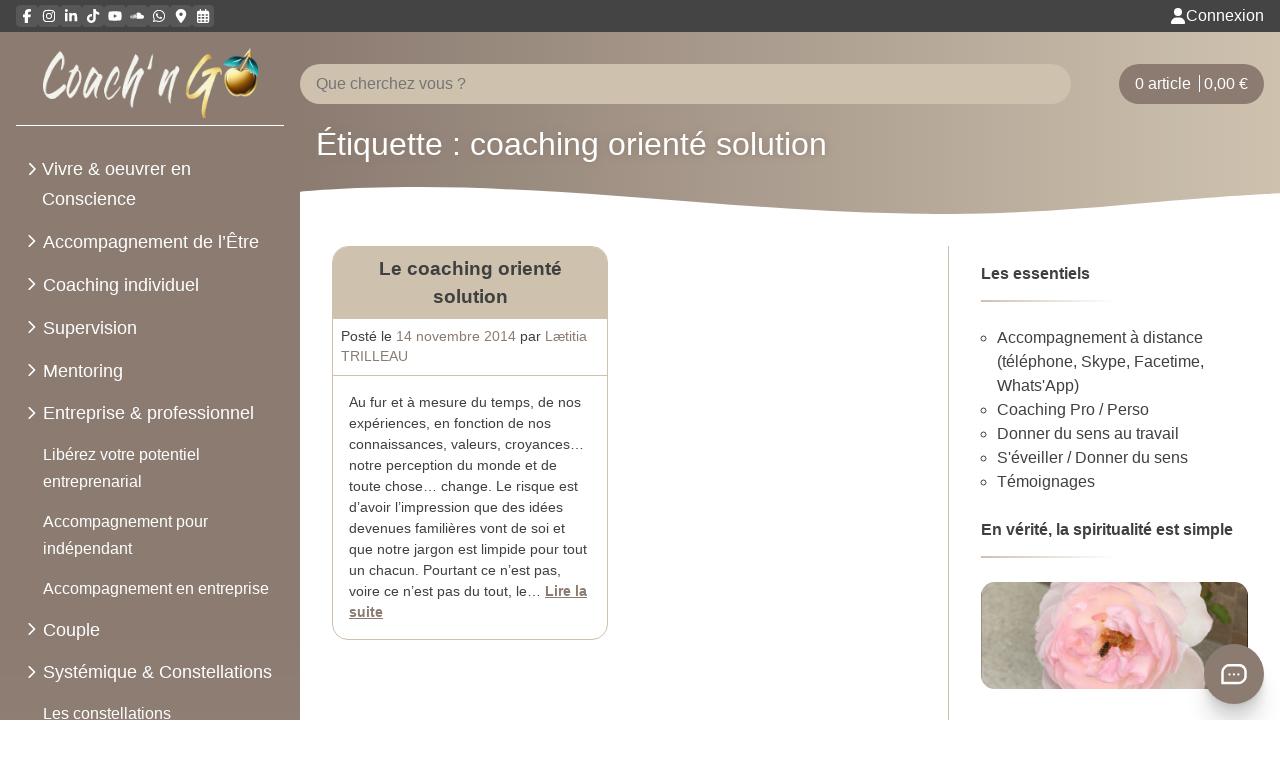

--- FILE ---
content_type: text/html; charset=UTF-8
request_url: https://coach-ngo.com/tag/coaching-oriente-solution/
body_size: 29133
content:
<!doctype html>
<html lang="fr-FR">
<head>
	<meta charset="UTF-8">
	<meta name="viewport" content="width=device-width, initial-scale=1">
	<link rel="profile" href="https://gmpg.org/xfn/11">
	<link rel="icon" type="image/png" href="https://coach-ngo.com/favicon-48x48.png" sizes="48x48" />
	<link rel="icon" type="image/svg+xml" href="https://coach-ngo.com/favicon.svg" />
	<link rel="shortcut icon" href="https://coach-ngo.com/favicon.ico" />
	<link rel="apple-touch-icon" sizes="180x180" href="https://coach-ngo.com/apple-touch-icon.png" />
	<meta name="apple-mobile-web-app-title" content="Coach'n Go" />
	<meta name="apple-mobile-web-app-capable" content="yes">

	<link rel="manifest" href="https://coach-ngo.com/site.webmanifest" />
	<meta name="msapplication-TileColor" content="#8B7B71">
	<meta name="theme-color" content="#8B7B71">

	<meta name='robots' content='index, follow, max-image-preview:large, max-snippet:-1, max-video-preview:-1' />
<script>window._wca = window._wca || [];</script>

	<!-- This site is optimized with the Yoast SEO plugin v26.8 - https://yoast.com/product/yoast-seo-wordpress/ -->
	<title>coaching orienté solution Archives - Coach&#039;n Go</title>
	<link rel="canonical" href="https://coach-ngo.com/tag/coaching-oriente-solution/" />
	<meta property="og:locale" content="fr_FR" />
	<meta property="og:type" content="article" />
	<meta property="og:title" content="coaching orienté solution Archives - Coach&#039;n Go" />
	<meta property="og:url" content="https://coach-ngo.com/tag/coaching-oriente-solution/" />
	<meta property="og:site_name" content="Coach&#039;n Go" />
	<meta property="og:image" content="https://coach-ngo.com/wp-content/uploads/2020/03/rose-etoile-just-for-you.jpg" />
	<meta property="og:image:width" content="815" />
	<meta property="og:image:height" content="480" />
	<meta property="og:image:type" content="image/jpeg" />
	<meta name="twitter:card" content="summary_large_image" />
	<meta name="twitter:site" content="@LaetitiaTrio" />
	<script type="application/ld+json" class="yoast-schema-graph">{"@context":"https://schema.org","@graph":[{"@type":"CollectionPage","@id":"https://coach-ngo.com/tag/coaching-oriente-solution/","url":"https://coach-ngo.com/tag/coaching-oriente-solution/","name":"coaching orienté solution Archives - Coach&#039;n Go","isPartOf":{"@id":"https://coach-ngo.com/#website"},"primaryImageOfPage":{"@id":"https://coach-ngo.com/tag/coaching-oriente-solution/#primaryimage"},"image":{"@id":"https://coach-ngo.com/tag/coaching-oriente-solution/#primaryimage"},"thumbnailUrl":"https://coach-ngo.com/wp-content/uploads/2015/06/coaching_ball.jpg","breadcrumb":{"@id":"https://coach-ngo.com/tag/coaching-oriente-solution/#breadcrumb"},"inLanguage":"fr-FR"},{"@type":"ImageObject","inLanguage":"fr-FR","@id":"https://coach-ngo.com/tag/coaching-oriente-solution/#primaryimage","url":"https://coach-ngo.com/wp-content/uploads/2015/06/coaching_ball.jpg","contentUrl":"https://coach-ngo.com/wp-content/uploads/2015/06/coaching_ball.jpg","width":225,"height":225},{"@type":"BreadcrumbList","@id":"https://coach-ngo.com/tag/coaching-oriente-solution/#breadcrumb","itemListElement":[{"@type":"ListItem","position":1,"name":"Accueil","item":"https://coach-ngo.com/"},{"@type":"ListItem","position":2,"name":"coaching orienté solution"}]},{"@type":"WebSite","@id":"https://coach-ngo.com/#website","url":"https://coach-ngo.com/","name":"Coach professionnel certifié - développement personnel et spirituel","description":"Être authentique pour Vivre mieux &amp; libre simplement","publisher":{"@id":"https://coach-ngo.com/#/schema/person/f7d0d7dbab50bcc128d3b1957c0bbc1d"},"potentialAction":[{"@type":"SearchAction","target":{"@type":"EntryPoint","urlTemplate":"https://coach-ngo.com/?s={search_term_string}"},"query-input":{"@type":"PropertyValueSpecification","valueRequired":true,"valueName":"search_term_string"}}],"inLanguage":"fr-FR"},{"@type":["Person","Organization"],"@id":"https://coach-ngo.com/#/schema/person/f7d0d7dbab50bcc128d3b1957c0bbc1d","name":"Lætitia TRILLEAU","image":{"@type":"ImageObject","inLanguage":"fr-FR","@id":"https://coach-ngo.com/#/schema/person/image/","url":"https://coach-ngo.com/wp-content/uploads/2024/09/logo-coachngo-fond-couleur.png","contentUrl":"https://coach-ngo.com/wp-content/uploads/2024/09/logo-coachngo-fond-couleur.png","width":700,"height":362,"caption":"Lætitia TRILLEAU"},"logo":{"@id":"https://coach-ngo.com/#/schema/person/image/"},"sameAs":["http://www.laetitia.pro","https://www.facebook.com/TrilleauLaetitia/","https://instagram.com/laetitiatrilleau/","https://www.linkedin.com/in/laetitia-trilleau-78b9007/","https://x.com/#LaetitiaTrio","https://www.youtube.com/channel/UCrg5qR5Jf1lYZEXQzncfYiA"]}]}</script>
	<!-- / Yoast SEO plugin. -->


<link rel='dns-prefetch' href='//stats.wp.com' />
<link rel='dns-prefetch' href='//www.googletagmanager.com' />
<link rel='dns-prefetch' href='//maxcdn.bootstrapcdn.com' />
<link rel='dns-prefetch' href='//use.fontawesome.com' />
<link rel='preconnect' href='//c0.wp.com' />
<link rel="alternate" type="application/rss+xml" title="Coach&#039;n Go &raquo; Flux" href="https://coach-ngo.com/feed/" />
<link rel="alternate" type="application/rss+xml" title="Coach&#039;n Go &raquo; Flux des commentaires" href="https://coach-ngo.com/comments/feed/" />
<link rel="alternate" type="application/rss+xml" title="Coach&#039;n Go &raquo; Flux de l’étiquette coaching orienté solution" href="https://coach-ngo.com/tag/coaching-oriente-solution/feed/" />
<style id='ogs_cr_st'>.js-otfm-sp-box__closed ~ :not(.otfm-sp_end),.js-otfm-sp-box__closed ~ .js-otfm-sp-box__closed ~ :not(.otfm-sp_end){left:-9999px;position:absolute;top:-9999px;visibility:hidden;}[class^="wp-block"].otfm-sp_end ~ *,[class^="wp-block"].otfm-sp_end ~ div.otfm-sp_end ~ *{left:auto;position:relative;top:auto;visibility:visible;}</style>
<style id='wp-img-auto-sizes-contain-inline-css'>
img:is([sizes=auto i],[sizes^="auto," i]){contain-intrinsic-size:3000px 1500px}
/*# sourceURL=wp-img-auto-sizes-contain-inline-css */
</style>
<link rel='stylesheet' id='sbr_styles-css' href='https://coach-ngo.com/wp-content/plugins/reviews-feed/assets/css/sbr-styles.min.css' media='all' />
<link rel='stylesheet' id='sbi_styles-css' href='https://coach-ngo.com/wp-content/plugins/instagram-feed/css/sbi-styles.min.css' media='all' />
<link rel='stylesheet' id='wp-block-library-css' href='https://c0.wp.com/c/6.9/wp-includes/css/dist/block-library/style.min.css' media='all' />
<style id='wp-block-button-inline-css'>
.wp-block-button__link{align-content:center;box-sizing:border-box;cursor:pointer;display:inline-block;height:100%;text-align:center;word-break:break-word}.wp-block-button__link.aligncenter{text-align:center}.wp-block-button__link.alignright{text-align:right}:where(.wp-block-button__link){border-radius:9999px;box-shadow:none;padding:calc(.667em + 2px) calc(1.333em + 2px);text-decoration:none}.wp-block-button[style*=text-decoration] .wp-block-button__link{text-decoration:inherit}.wp-block-buttons>.wp-block-button.has-custom-width{max-width:none}.wp-block-buttons>.wp-block-button.has-custom-width .wp-block-button__link{width:100%}.wp-block-buttons>.wp-block-button.has-custom-font-size .wp-block-button__link{font-size:inherit}.wp-block-buttons>.wp-block-button.wp-block-button__width-25{width:calc(25% - var(--wp--style--block-gap, .5em)*.75)}.wp-block-buttons>.wp-block-button.wp-block-button__width-50{width:calc(50% - var(--wp--style--block-gap, .5em)*.5)}.wp-block-buttons>.wp-block-button.wp-block-button__width-75{width:calc(75% - var(--wp--style--block-gap, .5em)*.25)}.wp-block-buttons>.wp-block-button.wp-block-button__width-100{flex-basis:100%;width:100%}.wp-block-buttons.is-vertical>.wp-block-button.wp-block-button__width-25{width:25%}.wp-block-buttons.is-vertical>.wp-block-button.wp-block-button__width-50{width:50%}.wp-block-buttons.is-vertical>.wp-block-button.wp-block-button__width-75{width:75%}.wp-block-button.is-style-squared,.wp-block-button__link.wp-block-button.is-style-squared{border-radius:0}.wp-block-button.no-border-radius,.wp-block-button__link.no-border-radius{border-radius:0!important}:root :where(.wp-block-button .wp-block-button__link.is-style-outline),:root :where(.wp-block-button.is-style-outline>.wp-block-button__link){border:2px solid;padding:.667em 1.333em}:root :where(.wp-block-button .wp-block-button__link.is-style-outline:not(.has-text-color)),:root :where(.wp-block-button.is-style-outline>.wp-block-button__link:not(.has-text-color)){color:currentColor}:root :where(.wp-block-button .wp-block-button__link.is-style-outline:not(.has-background)),:root :where(.wp-block-button.is-style-outline>.wp-block-button__link:not(.has-background)){background-color:initial;background-image:none}
/*# sourceURL=https://c0.wp.com/c/6.9/wp-includes/blocks/button/style.min.css */
</style>
<style id='wp-block-heading-inline-css'>
h1:where(.wp-block-heading).has-background,h2:where(.wp-block-heading).has-background,h3:where(.wp-block-heading).has-background,h4:where(.wp-block-heading).has-background,h5:where(.wp-block-heading).has-background,h6:where(.wp-block-heading).has-background{padding:1.25em 2.375em}h1.has-text-align-left[style*=writing-mode]:where([style*=vertical-lr]),h1.has-text-align-right[style*=writing-mode]:where([style*=vertical-rl]),h2.has-text-align-left[style*=writing-mode]:where([style*=vertical-lr]),h2.has-text-align-right[style*=writing-mode]:where([style*=vertical-rl]),h3.has-text-align-left[style*=writing-mode]:where([style*=vertical-lr]),h3.has-text-align-right[style*=writing-mode]:where([style*=vertical-rl]),h4.has-text-align-left[style*=writing-mode]:where([style*=vertical-lr]),h4.has-text-align-right[style*=writing-mode]:where([style*=vertical-rl]),h5.has-text-align-left[style*=writing-mode]:where([style*=vertical-lr]),h5.has-text-align-right[style*=writing-mode]:where([style*=vertical-rl]),h6.has-text-align-left[style*=writing-mode]:where([style*=vertical-lr]),h6.has-text-align-right[style*=writing-mode]:where([style*=vertical-rl]){rotate:180deg}
/*# sourceURL=https://c0.wp.com/c/6.9/wp-includes/blocks/heading/style.min.css */
</style>
<style id='wp-block-image-inline-css'>
.wp-block-image>a,.wp-block-image>figure>a{display:inline-block}.wp-block-image img{box-sizing:border-box;height:auto;max-width:100%;vertical-align:bottom}@media not (prefers-reduced-motion){.wp-block-image img.hide{visibility:hidden}.wp-block-image img.show{animation:show-content-image .4s}}.wp-block-image[style*=border-radius] img,.wp-block-image[style*=border-radius]>a{border-radius:inherit}.wp-block-image.has-custom-border img{box-sizing:border-box}.wp-block-image.aligncenter{text-align:center}.wp-block-image.alignfull>a,.wp-block-image.alignwide>a{width:100%}.wp-block-image.alignfull img,.wp-block-image.alignwide img{height:auto;width:100%}.wp-block-image .aligncenter,.wp-block-image .alignleft,.wp-block-image .alignright,.wp-block-image.aligncenter,.wp-block-image.alignleft,.wp-block-image.alignright{display:table}.wp-block-image .aligncenter>figcaption,.wp-block-image .alignleft>figcaption,.wp-block-image .alignright>figcaption,.wp-block-image.aligncenter>figcaption,.wp-block-image.alignleft>figcaption,.wp-block-image.alignright>figcaption{caption-side:bottom;display:table-caption}.wp-block-image .alignleft{float:left;margin:.5em 1em .5em 0}.wp-block-image .alignright{float:right;margin:.5em 0 .5em 1em}.wp-block-image .aligncenter{margin-left:auto;margin-right:auto}.wp-block-image :where(figcaption){margin-bottom:1em;margin-top:.5em}.wp-block-image.is-style-circle-mask img{border-radius:9999px}@supports ((-webkit-mask-image:none) or (mask-image:none)) or (-webkit-mask-image:none){.wp-block-image.is-style-circle-mask img{border-radius:0;-webkit-mask-image:url('data:image/svg+xml;utf8,<svg viewBox="0 0 100 100" xmlns="http://www.w3.org/2000/svg"><circle cx="50" cy="50" r="50"/></svg>');mask-image:url('data:image/svg+xml;utf8,<svg viewBox="0 0 100 100" xmlns="http://www.w3.org/2000/svg"><circle cx="50" cy="50" r="50"/></svg>');mask-mode:alpha;-webkit-mask-position:center;mask-position:center;-webkit-mask-repeat:no-repeat;mask-repeat:no-repeat;-webkit-mask-size:contain;mask-size:contain}}:root :where(.wp-block-image.is-style-rounded img,.wp-block-image .is-style-rounded img){border-radius:9999px}.wp-block-image figure{margin:0}.wp-lightbox-container{display:flex;flex-direction:column;position:relative}.wp-lightbox-container img{cursor:zoom-in}.wp-lightbox-container img:hover+button{opacity:1}.wp-lightbox-container button{align-items:center;backdrop-filter:blur(16px) saturate(180%);background-color:#5a5a5a40;border:none;border-radius:4px;cursor:zoom-in;display:flex;height:20px;justify-content:center;opacity:0;padding:0;position:absolute;right:16px;text-align:center;top:16px;width:20px;z-index:100}@media not (prefers-reduced-motion){.wp-lightbox-container button{transition:opacity .2s ease}}.wp-lightbox-container button:focus-visible{outline:3px auto #5a5a5a40;outline:3px auto -webkit-focus-ring-color;outline-offset:3px}.wp-lightbox-container button:hover{cursor:pointer;opacity:1}.wp-lightbox-container button:focus{opacity:1}.wp-lightbox-container button:focus,.wp-lightbox-container button:hover,.wp-lightbox-container button:not(:hover):not(:active):not(.has-background){background-color:#5a5a5a40;border:none}.wp-lightbox-overlay{box-sizing:border-box;cursor:zoom-out;height:100vh;left:0;overflow:hidden;position:fixed;top:0;visibility:hidden;width:100%;z-index:100000}.wp-lightbox-overlay .close-button{align-items:center;cursor:pointer;display:flex;justify-content:center;min-height:40px;min-width:40px;padding:0;position:absolute;right:calc(env(safe-area-inset-right) + 16px);top:calc(env(safe-area-inset-top) + 16px);z-index:5000000}.wp-lightbox-overlay .close-button:focus,.wp-lightbox-overlay .close-button:hover,.wp-lightbox-overlay .close-button:not(:hover):not(:active):not(.has-background){background:none;border:none}.wp-lightbox-overlay .lightbox-image-container{height:var(--wp--lightbox-container-height);left:50%;overflow:hidden;position:absolute;top:50%;transform:translate(-50%,-50%);transform-origin:top left;width:var(--wp--lightbox-container-width);z-index:9999999999}.wp-lightbox-overlay .wp-block-image{align-items:center;box-sizing:border-box;display:flex;height:100%;justify-content:center;margin:0;position:relative;transform-origin:0 0;width:100%;z-index:3000000}.wp-lightbox-overlay .wp-block-image img{height:var(--wp--lightbox-image-height);min-height:var(--wp--lightbox-image-height);min-width:var(--wp--lightbox-image-width);width:var(--wp--lightbox-image-width)}.wp-lightbox-overlay .wp-block-image figcaption{display:none}.wp-lightbox-overlay button{background:none;border:none}.wp-lightbox-overlay .scrim{background-color:#fff;height:100%;opacity:.9;position:absolute;width:100%;z-index:2000000}.wp-lightbox-overlay.active{visibility:visible}@media not (prefers-reduced-motion){.wp-lightbox-overlay.active{animation:turn-on-visibility .25s both}.wp-lightbox-overlay.active img{animation:turn-on-visibility .35s both}.wp-lightbox-overlay.show-closing-animation:not(.active){animation:turn-off-visibility .35s both}.wp-lightbox-overlay.show-closing-animation:not(.active) img{animation:turn-off-visibility .25s both}.wp-lightbox-overlay.zoom.active{animation:none;opacity:1;visibility:visible}.wp-lightbox-overlay.zoom.active .lightbox-image-container{animation:lightbox-zoom-in .4s}.wp-lightbox-overlay.zoom.active .lightbox-image-container img{animation:none}.wp-lightbox-overlay.zoom.active .scrim{animation:turn-on-visibility .4s forwards}.wp-lightbox-overlay.zoom.show-closing-animation:not(.active){animation:none}.wp-lightbox-overlay.zoom.show-closing-animation:not(.active) .lightbox-image-container{animation:lightbox-zoom-out .4s}.wp-lightbox-overlay.zoom.show-closing-animation:not(.active) .lightbox-image-container img{animation:none}.wp-lightbox-overlay.zoom.show-closing-animation:not(.active) .scrim{animation:turn-off-visibility .4s forwards}}@keyframes show-content-image{0%{visibility:hidden}99%{visibility:hidden}to{visibility:visible}}@keyframes turn-on-visibility{0%{opacity:0}to{opacity:1}}@keyframes turn-off-visibility{0%{opacity:1;visibility:visible}99%{opacity:0;visibility:visible}to{opacity:0;visibility:hidden}}@keyframes lightbox-zoom-in{0%{transform:translate(calc((-100vw + var(--wp--lightbox-scrollbar-width))/2 + var(--wp--lightbox-initial-left-position)),calc(-50vh + var(--wp--lightbox-initial-top-position))) scale(var(--wp--lightbox-scale))}to{transform:translate(-50%,-50%) scale(1)}}@keyframes lightbox-zoom-out{0%{transform:translate(-50%,-50%) scale(1);visibility:visible}99%{visibility:visible}to{transform:translate(calc((-100vw + var(--wp--lightbox-scrollbar-width))/2 + var(--wp--lightbox-initial-left-position)),calc(-50vh + var(--wp--lightbox-initial-top-position))) scale(var(--wp--lightbox-scale));visibility:hidden}}
/*# sourceURL=https://c0.wp.com/c/6.9/wp-includes/blocks/image/style.min.css */
</style>
<style id='wp-block-latest-posts-inline-css'>
.wp-block-latest-posts{box-sizing:border-box}.wp-block-latest-posts.alignleft{margin-right:2em}.wp-block-latest-posts.alignright{margin-left:2em}.wp-block-latest-posts.wp-block-latest-posts__list{list-style:none}.wp-block-latest-posts.wp-block-latest-posts__list li{clear:both;overflow-wrap:break-word}.wp-block-latest-posts.is-grid{display:flex;flex-wrap:wrap}.wp-block-latest-posts.is-grid li{margin:0 1.25em 1.25em 0;width:100%}@media (min-width:600px){.wp-block-latest-posts.columns-2 li{width:calc(50% - .625em)}.wp-block-latest-posts.columns-2 li:nth-child(2n){margin-right:0}.wp-block-latest-posts.columns-3 li{width:calc(33.33333% - .83333em)}.wp-block-latest-posts.columns-3 li:nth-child(3n){margin-right:0}.wp-block-latest-posts.columns-4 li{width:calc(25% - .9375em)}.wp-block-latest-posts.columns-4 li:nth-child(4n){margin-right:0}.wp-block-latest-posts.columns-5 li{width:calc(20% - 1em)}.wp-block-latest-posts.columns-5 li:nth-child(5n){margin-right:0}.wp-block-latest-posts.columns-6 li{width:calc(16.66667% - 1.04167em)}.wp-block-latest-posts.columns-6 li:nth-child(6n){margin-right:0}}:root :where(.wp-block-latest-posts.is-grid){padding:0}:root :where(.wp-block-latest-posts.wp-block-latest-posts__list){padding-left:0}.wp-block-latest-posts__post-author,.wp-block-latest-posts__post-date{display:block;font-size:.8125em}.wp-block-latest-posts__post-excerpt,.wp-block-latest-posts__post-full-content{margin-bottom:1em;margin-top:.5em}.wp-block-latest-posts__featured-image a{display:inline-block}.wp-block-latest-posts__featured-image img{height:auto;max-width:100%;width:auto}.wp-block-latest-posts__featured-image.alignleft{float:left;margin-right:1em}.wp-block-latest-posts__featured-image.alignright{float:right;margin-left:1em}.wp-block-latest-posts__featured-image.aligncenter{margin-bottom:1em;text-align:center}
/*# sourceURL=https://c0.wp.com/c/6.9/wp-includes/blocks/latest-posts/style.min.css */
</style>
<style id='wp-block-list-inline-css'>
ol,ul{box-sizing:border-box}:root :where(.wp-block-list.has-background){padding:1.25em 2.375em}
/*# sourceURL=https://c0.wp.com/c/6.9/wp-includes/blocks/list/style.min.css */
</style>
<style id='wp-block-buttons-inline-css'>
.wp-block-buttons{box-sizing:border-box}.wp-block-buttons.is-vertical{flex-direction:column}.wp-block-buttons.is-vertical>.wp-block-button:last-child{margin-bottom:0}.wp-block-buttons>.wp-block-button{display:inline-block;margin:0}.wp-block-buttons.is-content-justification-left{justify-content:flex-start}.wp-block-buttons.is-content-justification-left.is-vertical{align-items:flex-start}.wp-block-buttons.is-content-justification-center{justify-content:center}.wp-block-buttons.is-content-justification-center.is-vertical{align-items:center}.wp-block-buttons.is-content-justification-right{justify-content:flex-end}.wp-block-buttons.is-content-justification-right.is-vertical{align-items:flex-end}.wp-block-buttons.is-content-justification-space-between{justify-content:space-between}.wp-block-buttons.aligncenter{text-align:center}.wp-block-buttons:not(.is-content-justification-space-between,.is-content-justification-right,.is-content-justification-left,.is-content-justification-center) .wp-block-button.aligncenter{margin-left:auto;margin-right:auto;width:100%}.wp-block-buttons[style*=text-decoration] .wp-block-button,.wp-block-buttons[style*=text-decoration] .wp-block-button__link{text-decoration:inherit}.wp-block-buttons.has-custom-font-size .wp-block-button__link{font-size:inherit}.wp-block-buttons .wp-block-button__link{width:100%}.wp-block-button.aligncenter{text-align:center}
/*# sourceURL=https://c0.wp.com/c/6.9/wp-includes/blocks/buttons/style.min.css */
</style>
<style id='global-styles-inline-css'>
:root{--wp--preset--aspect-ratio--square: 1;--wp--preset--aspect-ratio--4-3: 4/3;--wp--preset--aspect-ratio--3-4: 3/4;--wp--preset--aspect-ratio--3-2: 3/2;--wp--preset--aspect-ratio--2-3: 2/3;--wp--preset--aspect-ratio--16-9: 16/9;--wp--preset--aspect-ratio--9-16: 9/16;--wp--preset--color--black: #000000;--wp--preset--color--cyan-bluish-gray: #abb8c3;--wp--preset--color--white: #ffffff;--wp--preset--color--pale-pink: #f78da7;--wp--preset--color--vivid-red: #cf2e2e;--wp--preset--color--luminous-vivid-orange: #ff6900;--wp--preset--color--luminous-vivid-amber: #fcb900;--wp--preset--color--light-green-cyan: #7bdcb5;--wp--preset--color--vivid-green-cyan: #00d084;--wp--preset--color--pale-cyan-blue: #8ed1fc;--wp--preset--color--vivid-cyan-blue: #0693e3;--wp--preset--color--vivid-purple: #9b51e0;--wp--preset--color--marron: #8b7b71;--wp--preset--color--marron-clair: #cec2af;--wp--preset--gradient--vivid-cyan-blue-to-vivid-purple: linear-gradient(135deg,rgb(6,147,227) 0%,rgb(155,81,224) 100%);--wp--preset--gradient--light-green-cyan-to-vivid-green-cyan: linear-gradient(135deg,rgb(122,220,180) 0%,rgb(0,208,130) 100%);--wp--preset--gradient--luminous-vivid-amber-to-luminous-vivid-orange: linear-gradient(135deg,rgb(252,185,0) 0%,rgb(255,105,0) 100%);--wp--preset--gradient--luminous-vivid-orange-to-vivid-red: linear-gradient(135deg,rgb(255,105,0) 0%,rgb(207,46,46) 100%);--wp--preset--gradient--very-light-gray-to-cyan-bluish-gray: linear-gradient(135deg,rgb(238,238,238) 0%,rgb(169,184,195) 100%);--wp--preset--gradient--cool-to-warm-spectrum: linear-gradient(135deg,rgb(74,234,220) 0%,rgb(151,120,209) 20%,rgb(207,42,186) 40%,rgb(238,44,130) 60%,rgb(251,105,98) 80%,rgb(254,248,76) 100%);--wp--preset--gradient--blush-light-purple: linear-gradient(135deg,rgb(255,206,236) 0%,rgb(152,150,240) 100%);--wp--preset--gradient--blush-bordeaux: linear-gradient(135deg,rgb(254,205,165) 0%,rgb(254,45,45) 50%,rgb(107,0,62) 100%);--wp--preset--gradient--luminous-dusk: linear-gradient(135deg,rgb(255,203,112) 0%,rgb(199,81,192) 50%,rgb(65,88,208) 100%);--wp--preset--gradient--pale-ocean: linear-gradient(135deg,rgb(255,245,203) 0%,rgb(182,227,212) 50%,rgb(51,167,181) 100%);--wp--preset--gradient--electric-grass: linear-gradient(135deg,rgb(202,248,128) 0%,rgb(113,206,126) 100%);--wp--preset--gradient--midnight: linear-gradient(135deg,rgb(2,3,129) 0%,rgb(40,116,252) 100%);--wp--preset--font-size--small: 13px;--wp--preset--font-size--medium: 20px;--wp--preset--font-size--large: 36px;--wp--preset--font-size--x-large: 42px;--wp--preset--spacing--20: 0.44rem;--wp--preset--spacing--30: 0.67rem;--wp--preset--spacing--40: 1rem;--wp--preset--spacing--50: 1.5rem;--wp--preset--spacing--60: 2.25rem;--wp--preset--spacing--70: 3.38rem;--wp--preset--spacing--80: 5.06rem;--wp--preset--shadow--natural: 6px 6px 9px rgba(0, 0, 0, 0.2);--wp--preset--shadow--deep: 12px 12px 50px rgba(0, 0, 0, 0.4);--wp--preset--shadow--sharp: 6px 6px 0px rgba(0, 0, 0, 0.2);--wp--preset--shadow--outlined: 6px 6px 0px -3px rgb(255, 255, 255), 6px 6px rgb(0, 0, 0);--wp--preset--shadow--crisp: 6px 6px 0px rgb(0, 0, 0);}:where(.is-layout-flex){gap: 0.5em;}:where(.is-layout-grid){gap: 0.5em;}body .is-layout-flex{display: flex;}.is-layout-flex{flex-wrap: wrap;align-items: center;}.is-layout-flex > :is(*, div){margin: 0;}body .is-layout-grid{display: grid;}.is-layout-grid > :is(*, div){margin: 0;}:where(.wp-block-columns.is-layout-flex){gap: 2em;}:where(.wp-block-columns.is-layout-grid){gap: 2em;}:where(.wp-block-post-template.is-layout-flex){gap: 1.25em;}:where(.wp-block-post-template.is-layout-grid){gap: 1.25em;}.has-black-color{color: var(--wp--preset--color--black) !important;}.has-cyan-bluish-gray-color{color: var(--wp--preset--color--cyan-bluish-gray) !important;}.has-white-color{color: var(--wp--preset--color--white) !important;}.has-pale-pink-color{color: var(--wp--preset--color--pale-pink) !important;}.has-vivid-red-color{color: var(--wp--preset--color--vivid-red) !important;}.has-luminous-vivid-orange-color{color: var(--wp--preset--color--luminous-vivid-orange) !important;}.has-luminous-vivid-amber-color{color: var(--wp--preset--color--luminous-vivid-amber) !important;}.has-light-green-cyan-color{color: var(--wp--preset--color--light-green-cyan) !important;}.has-vivid-green-cyan-color{color: var(--wp--preset--color--vivid-green-cyan) !important;}.has-pale-cyan-blue-color{color: var(--wp--preset--color--pale-cyan-blue) !important;}.has-vivid-cyan-blue-color{color: var(--wp--preset--color--vivid-cyan-blue) !important;}.has-vivid-purple-color{color: var(--wp--preset--color--vivid-purple) !important;}.has-marron-color{color: var(--wp--preset--color--marron) !important;}.has-marron-clair-color{color: var(--wp--preset--color--marron-clair) !important;}.has-black-background-color{background-color: var(--wp--preset--color--black) !important;}.has-cyan-bluish-gray-background-color{background-color: var(--wp--preset--color--cyan-bluish-gray) !important;}.has-white-background-color{background-color: var(--wp--preset--color--white) !important;}.has-pale-pink-background-color{background-color: var(--wp--preset--color--pale-pink) !important;}.has-vivid-red-background-color{background-color: var(--wp--preset--color--vivid-red) !important;}.has-luminous-vivid-orange-background-color{background-color: var(--wp--preset--color--luminous-vivid-orange) !important;}.has-luminous-vivid-amber-background-color{background-color: var(--wp--preset--color--luminous-vivid-amber) !important;}.has-light-green-cyan-background-color{background-color: var(--wp--preset--color--light-green-cyan) !important;}.has-vivid-green-cyan-background-color{background-color: var(--wp--preset--color--vivid-green-cyan) !important;}.has-pale-cyan-blue-background-color{background-color: var(--wp--preset--color--pale-cyan-blue) !important;}.has-vivid-cyan-blue-background-color{background-color: var(--wp--preset--color--vivid-cyan-blue) !important;}.has-vivid-purple-background-color{background-color: var(--wp--preset--color--vivid-purple) !important;}.has-marron-background-color{background-color: var(--wp--preset--color--marron) !important;}.has-marron-clair-background-color{background-color: var(--wp--preset--color--marron-clair) !important;}.has-black-border-color{border-color: var(--wp--preset--color--black) !important;}.has-cyan-bluish-gray-border-color{border-color: var(--wp--preset--color--cyan-bluish-gray) !important;}.has-white-border-color{border-color: var(--wp--preset--color--white) !important;}.has-pale-pink-border-color{border-color: var(--wp--preset--color--pale-pink) !important;}.has-vivid-red-border-color{border-color: var(--wp--preset--color--vivid-red) !important;}.has-luminous-vivid-orange-border-color{border-color: var(--wp--preset--color--luminous-vivid-orange) !important;}.has-luminous-vivid-amber-border-color{border-color: var(--wp--preset--color--luminous-vivid-amber) !important;}.has-light-green-cyan-border-color{border-color: var(--wp--preset--color--light-green-cyan) !important;}.has-vivid-green-cyan-border-color{border-color: var(--wp--preset--color--vivid-green-cyan) !important;}.has-pale-cyan-blue-border-color{border-color: var(--wp--preset--color--pale-cyan-blue) !important;}.has-vivid-cyan-blue-border-color{border-color: var(--wp--preset--color--vivid-cyan-blue) !important;}.has-vivid-purple-border-color{border-color: var(--wp--preset--color--vivid-purple) !important;}.has-marron-border-color{border-color: var(--wp--preset--color--marron) !important;}.has-marron-clair-border-color{border-color: var(--wp--preset--color--marron-clair) !important;}.has-vivid-cyan-blue-to-vivid-purple-gradient-background{background: var(--wp--preset--gradient--vivid-cyan-blue-to-vivid-purple) !important;}.has-light-green-cyan-to-vivid-green-cyan-gradient-background{background: var(--wp--preset--gradient--light-green-cyan-to-vivid-green-cyan) !important;}.has-luminous-vivid-amber-to-luminous-vivid-orange-gradient-background{background: var(--wp--preset--gradient--luminous-vivid-amber-to-luminous-vivid-orange) !important;}.has-luminous-vivid-orange-to-vivid-red-gradient-background{background: var(--wp--preset--gradient--luminous-vivid-orange-to-vivid-red) !important;}.has-very-light-gray-to-cyan-bluish-gray-gradient-background{background: var(--wp--preset--gradient--very-light-gray-to-cyan-bluish-gray) !important;}.has-cool-to-warm-spectrum-gradient-background{background: var(--wp--preset--gradient--cool-to-warm-spectrum) !important;}.has-blush-light-purple-gradient-background{background: var(--wp--preset--gradient--blush-light-purple) !important;}.has-blush-bordeaux-gradient-background{background: var(--wp--preset--gradient--blush-bordeaux) !important;}.has-luminous-dusk-gradient-background{background: var(--wp--preset--gradient--luminous-dusk) !important;}.has-pale-ocean-gradient-background{background: var(--wp--preset--gradient--pale-ocean) !important;}.has-electric-grass-gradient-background{background: var(--wp--preset--gradient--electric-grass) !important;}.has-midnight-gradient-background{background: var(--wp--preset--gradient--midnight) !important;}.has-small-font-size{font-size: var(--wp--preset--font-size--small) !important;}.has-medium-font-size{font-size: var(--wp--preset--font-size--medium) !important;}.has-large-font-size{font-size: var(--wp--preset--font-size--large) !important;}.has-x-large-font-size{font-size: var(--wp--preset--font-size--x-large) !important;}
/*# sourceURL=global-styles-inline-css */
</style>
<style id='core-block-supports-inline-css'>
.wp-container-core-buttons-is-layout-765c4724{justify-content:flex-end;}
/*# sourceURL=core-block-supports-inline-css */
</style>

<style id='classic-theme-styles-inline-css'>
/*! This file is auto-generated */
.wp-block-button__link{color:#fff;background-color:#32373c;border-radius:9999px;box-shadow:none;text-decoration:none;padding:calc(.667em + 2px) calc(1.333em + 2px);font-size:1.125em}.wp-block-file__button{background:#32373c;color:#fff;text-decoration:none}
/*# sourceURL=/wp-includes/css/classic-themes.min.css */
</style>
<style id='font-awesome-svg-styles-default-inline-css'>
.svg-inline--fa {
  display: inline-block;
  height: 1em;
  overflow: visible;
  vertical-align: -.125em;
}
/*# sourceURL=font-awesome-svg-styles-default-inline-css */
</style>
<link rel='stylesheet' id='font-awesome-svg-styles-css' href='https://coach-ngo.com/wp-content/uploads/font-awesome/v6.6.0/css/svg-with-js.css' media='all' />
<style id='font-awesome-svg-styles-inline-css'>
   .wp-block-font-awesome-icon svg::before,
   .wp-rich-text-font-awesome-icon svg::before {content: unset;}
/*# sourceURL=font-awesome-svg-styles-inline-css */
</style>
<link rel='stylesheet' id='inf-font-awesome-css' href='https://coach-ngo.com/wp-content/plugins/blog-designer-pack/assets/css/font-awesome.min.css' media='all' />
<link rel='stylesheet' id='owl-carousel-css' href='https://coach-ngo.com/wp-content/plugins/blog-designer-pack/assets/css/owl.carousel.min.css' media='all' />
<link rel='stylesheet' id='bdpp-public-style-css' href='https://coach-ngo.com/wp-content/plugins/blog-designer-pack/assets/css/bdpp-public.min.css' media='all' />
<link rel='stylesheet' id='contact-form-7-css' href='https://coach-ngo.com/wp-content/plugins/contact-form-7/includes/css/styles.css' media='all' />
<link rel='stylesheet' id='ctf_styles-css' href='https://coach-ngo.com/wp-content/plugins/custom-twitter-feeds/css/ctf-styles.min.css' media='all' />
<link rel='stylesheet' id='lj-style-css' href='https://coach-ngo.com/wp-content/plugins/gg-ajaxlike//assets/css/style.css' media='all' />
<link rel='stylesheet' id='juiz_sps_styles-css' href='https://coach-ngo.com/wp-content/plugins/juiz-social-post-sharer/skins/4/style.min.css' media='all' />
<link rel='stylesheet' id='juiz_sps_modal_styles-css' href='https://coach-ngo.com/wp-content/plugins/juiz-social-post-sharer/assets/css/juiz-social-post-sharer-modal.min.css' media="print" onload="this.onload=null;this.media='all'" /><noscript><link rel="stylesheet" media="all" href="https://coach-ngo.com/wp-content/plugins/juiz-social-post-sharer/assets/css/juiz-social-post-sharer-modal.min.css"></noscript>
<link rel='stylesheet' id='otfm-guten-spoiler-css-css' href='https://coach-ngo.com/wp-content/plugins/otfm-gutenberg-spoiler/res/otfm-spoiler-min.css' media='all' />
<link rel='stylesheet' id='sce-emojis-css-css' href='https://coach-ngo.com/wp-content/plugins/shortcode-emojis/inc/style.css.php' media='all' />
<link rel='stylesheet' id='sce-emojis-keyframes-css' href='https://coach-ngo.com/wp-content/plugins/shortcode-emojis/inc/keyframes.css' media='all' />
<link rel='stylesheet' id='woocommerce-layout-css' href='https://c0.wp.com/p/woocommerce/10.4.3/assets/css/woocommerce-layout.css' media='all' />
<style id='woocommerce-layout-inline-css'>

	.infinite-scroll .woocommerce-pagination {
		display: none;
	}
/*# sourceURL=woocommerce-layout-inline-css */
</style>
<link rel='stylesheet' id='woocommerce-smallscreen-css' href='https://c0.wp.com/p/woocommerce/10.4.3/assets/css/woocommerce-smallscreen.css' media='only screen and (max-width: 768px)' />
<link rel='stylesheet' id='woocommerce-general-css' href='https://c0.wp.com/p/woocommerce/10.4.3/assets/css/woocommerce.css' media='all' />
<style id='woocommerce-inline-inline-css'>
.woocommerce form .form-row .required { visibility: visible; }
/*# sourceURL=woocommerce-inline-inline-css */
</style>
<link rel='stylesheet' id='cff-css' href='https://coach-ngo.com/wp-content/plugins/custom-facebook-feed/assets/css/cff-style.min.css' media='all' />
<link rel='stylesheet' id='sb-font-awesome-css' href='https://maxcdn.bootstrapcdn.com/font-awesome/4.7.0/css/font-awesome.min.css' media='all' />
<link rel='stylesheet' id='coachngo-style-css' href='https://coach-ngo.com/wp-content/themes/coachngo/style.css' media='all' />
<link rel='stylesheet' id='coachngo-woocommerce-style-css' href='https://coach-ngo.com/wp-content/themes/coachngo/woocommerce.css' media='all' />
<style id='coachngo-woocommerce-style-inline-css'>
@font-face {
			font-family: "star";
			src: url("https://coach-ngo.com/wp-content/plugins/woocommerce/assets/fonts/star.eot");
			src: url("https://coach-ngo.com/wp-content/plugins/woocommerce/assets/fonts/star.eot?#iefix") format("embedded-opentype"),
				url("https://coach-ngo.com/wp-content/plugins/woocommerce/assets/fonts/star.woff") format("woff"),
				url("https://coach-ngo.com/wp-content/plugins/woocommerce/assets/fonts/star.ttf") format("truetype"),
				url("https://coach-ngo.com/wp-content/plugins/woocommerce/assets/fonts/star.svg#star") format("svg");
			font-weight: normal;
			font-style: normal;
		}
/*# sourceURL=coachngo-woocommerce-style-inline-css */
</style>
<link rel='stylesheet' id='font-awesome-official-css' href='https://use.fontawesome.com/releases/v6.6.0/css/all.css' media='all' integrity="sha384-h/hnnw1Bi4nbpD6kE7nYfCXzovi622sY5WBxww8ARKwpdLj5kUWjRuyiXaD1U2JT" crossorigin="anonymous" />
<style id='generateblocks-inline-css'>
:root{--gb-container-width:1100px;}.gb-container .wp-block-image img{vertical-align:middle;}.gb-grid-wrapper .wp-block-image{margin-bottom:0;}.gb-highlight{background:none;}.gb-shape{line-height:0;}
/*# sourceURL=generateblocks-inline-css */
</style>
<link rel='stylesheet' id='sib-front-css-css' href='https://coach-ngo.com/wp-content/plugins/mailin/css/mailin-front.css' media='all' />
<link rel='stylesheet' id='font-awesome-official-v4shim-css' href='https://use.fontawesome.com/releases/v6.6.0/css/v4-shims.css' media='all' integrity="sha384-Heamg4F/EELwbmnBJapxaWTkcdX/DCrJpYgSshI5BkI7xghn3RvDcpG+1xUJt/7K" crossorigin="anonymous" />
<script src="https://c0.wp.com/c/6.9/wp-includes/js/jquery/jquery.min.js" id="jquery-core-js"></script>
<script src="https://c0.wp.com/c/6.9/wp-includes/js/jquery/jquery-migrate.min.js" id="jquery-migrate-js"></script>
<script src="https://c0.wp.com/p/woocommerce/10.4.3/assets/js/jquery-blockui/jquery.blockUI.min.js" id="wc-jquery-blockui-js" data-wp-strategy="defer"></script>
<script id="wc-add-to-cart-js-extra">
var wc_add_to_cart_params = {"ajax_url":"/wp-admin/admin-ajax.php","wc_ajax_url":"/?wc-ajax=%%endpoint%%","i18n_view_cart":"Voir le panier","cart_url":"https://coach-ngo.com/panier/","is_cart":"","cart_redirect_after_add":"yes"};
//# sourceURL=wc-add-to-cart-js-extra
</script>
<script src="https://c0.wp.com/p/woocommerce/10.4.3/assets/js/frontend/add-to-cart.min.js" id="wc-add-to-cart-js" defer data-wp-strategy="defer"></script>
<script src="https://c0.wp.com/p/woocommerce/10.4.3/assets/js/js-cookie/js.cookie.min.js" id="wc-js-cookie-js" data-wp-strategy="defer"></script>
<script id="WCPAY_ASSETS-js-extra">
var wcpayAssets = {"url":"https://coach-ngo.com/wp-content/plugins/woocommerce-payments/dist/"};
//# sourceURL=WCPAY_ASSETS-js-extra
</script>
<script src="https://stats.wp.com/s-202604.js" id="woocommerce-analytics-js" defer data-wp-strategy="defer"></script>

<!-- Extrait de code de la balise Google (gtag.js) ajouté par Site Kit -->
<!-- Extrait Google Analytics ajouté par Site Kit -->
<script src="https://www.googletagmanager.com/gtag/js?id=GT-WK5G39H" id="google_gtagjs-js" async></script>
<script id="google_gtagjs-js-after">
window.dataLayer = window.dataLayer || [];function gtag(){dataLayer.push(arguments);}
gtag("set","linker",{"domains":["coach-ngo.com"]});
gtag("js", new Date());
gtag("set", "developer_id.dZTNiMT", true);
gtag("config", "GT-WK5G39H");
 window._googlesitekit = window._googlesitekit || {}; window._googlesitekit.throttledEvents = []; window._googlesitekit.gtagEvent = (name, data) => { var key = JSON.stringify( { name, data } ); if ( !! window._googlesitekit.throttledEvents[ key ] ) { return; } window._googlesitekit.throttledEvents[ key ] = true; setTimeout( () => { delete window._googlesitekit.throttledEvents[ key ]; }, 5 ); gtag( "event", name, { ...data, event_source: "site-kit" } ); }; 
//# sourceURL=google_gtagjs-js-after
</script>
<script id="sib-front-js-js-extra">
var sibErrMsg = {"invalidMail":"Veuillez entrer une adresse e-mail valide.","requiredField":"Veuillez compl\u00e9ter les champs obligatoires.","invalidDateFormat":"Veuillez entrer une date valide.","invalidSMSFormat":"Veuillez entrer une num\u00e9ro de t\u00e9l\u00e9phone valide."};
var ajax_sib_front_object = {"ajax_url":"https://coach-ngo.com/wp-admin/admin-ajax.php","ajax_nonce":"ab77663c76","flag_url":"https://coach-ngo.com/wp-content/plugins/mailin/img/flags/"};
//# sourceURL=sib-front-js-js-extra
</script>
<script src="https://coach-ngo.com/wp-content/plugins/mailin/js/mailin-front.js" id="sib-front-js-js"></script>
<link rel="https://api.w.org/" href="https://coach-ngo.com/wp-json/" /><link rel="alternate" title="JSON" type="application/json" href="https://coach-ngo.com/wp-json/wp/v2/tags/1559" /><link rel="EditURI" type="application/rsd+xml" title="RSD" href="https://coach-ngo.com/xmlrpc.php?rsd" />
<meta name="generator" content="WordPress 6.9" />
<meta name="generator" content="WooCommerce 10.4.3" />
<meta name="generator" content="Site Kit by Google 1.168.0" /><script>  var el_i13_login_captcha=null; var el_i13_register_captcha=null; </script>	<style>img#wpstats{display:none}</style>
			<noscript><style>.woocommerce-product-gallery{ opacity: 1 !important; }</style></noscript>
	
<!-- Balises Meta Google AdSense ajoutées par Site Kit -->
<meta name="google-adsense-platform-account" content="ca-host-pub-2644536267352236">
<meta name="google-adsense-platform-domain" content="sitekit.withgoogle.com">
<!-- Fin des balises Meta End Google AdSense ajoutées par Site Kit -->
<script type="text/javascript" src="https://cdn.brevo.com/js/sdk-loader.js" async></script>
<script type="text/javascript">
  window.Brevo = window.Brevo || [];
  window.Brevo.push(['init', {"client_key":"u70f6hp4cmvj4fwa5w8b7hin","email_id":null,"push":{"customDomain":"https:\/\/coach-ngo.com\/wp-content\/plugins\/mailin\/"},"service_worker_url":"wonderpush-worker-loader.min.js?webKey=caf88674b4060effbc9183bce9be5d96c042f08443e9ec871d42c72ad6ab5af0","frame_url":"brevo-frame.html"}]);
</script><script type="text/javascript" src="https://cdn.by.wonderpush.com/sdk/1.1/wonderpush-loader.min.js" async></script>
<script type="text/javascript">
  window.WonderPush = window.WonderPush || [];
  window.WonderPush.push(['init', {"customDomain":"https:\/\/coach-ngo.com\/wp-content\/plugins\/mailin\/","serviceWorkerUrl":"wonderpush-worker-loader.min.js?webKey=caf88674b4060effbc9183bce9be5d96c042f08443e9ec871d42c72ad6ab5af0","frameUrl":"wonderpush.min.html","webKey":"caf88674b4060effbc9183bce9be5d96c042f08443e9ec871d42c72ad6ab5af0"}]);
</script>
	<script>
    (function (c, s, q, u, a, r, e) {
        c.hj=c.hj||function(){(c.hj.q=c.hj.q||[]).push(arguments)};
        c._hjSettings = { hjid: a };
        r = s.getElementsByTagName('head')[0];
        e = s.createElement('script');
        e.async = true;
        e.src = q + c._hjSettings.hjid + u;
        r.appendChild(e);
    })(window, document, 'https://static.hj.contentsquare.net/c/csq-', '.js', 6391712);
	</script>

<link rel='stylesheet' id='wc-blocks-style-css' href='https://c0.wp.com/p/woocommerce/10.4.3/assets/client/blocks/wc-blocks.css' media='all' />
<link rel='stylesheet' id='wc-blocks-style-all-products-css' href='https://c0.wp.com/p/woocommerce/10.4.3/assets/client/blocks/all-products.css' media='all' />
</head>

<body class="archive tag tag-coaching-oriente-solution tag-1559 wp-custom-logo wp-theme-coachngo theme-coachngo woocommerce-no-js metaslider-plugin hfeed woocommerce-active">

<div id="top-header">
	<div class="top-header-container">
		<div class="socials">
			<a href="https://www.facebook.com/TrilleauLaetitia/" target="_blank" rel="nofollow noopener noreferrer" title="Nous retrouver sur Facebook"> 
    <svg xmlns="http://www.w3.org/2000/svg" viewBox="0 0 320 512"><path d="M80 299.3V512H196V299.3h86.5l18-97.8H196V166.9c0-51.7 20.3-71.5 72.7-71.5c16.3 0 29.4 .4 37 1.2V7.9C291.4 4 256.4 0 236.2 0C129.3 0 80 50.5 80 159.4v42.1H14v97.8H80z"/></svg>
</a>
<a href="https://www.instagram.com/laetitiatrilleau/" target="_blank" rel="nofollow noopener noreferrer" title="Nous retrouver sur Instagram">
    <svg xmlns="http://www.w3.org/2000/svg" viewBox="0 0 448 512"><path d="M224.1 141c-63.6 0-114.9 51.3-114.9 114.9s51.3 114.9 114.9 114.9S339 319.5 339 255.9 287.7 141 224.1 141zm0 189.6c-41.1 0-74.7-33.5-74.7-74.7s33.5-74.7 74.7-74.7 74.7 33.5 74.7 74.7-33.6 74.7-74.7 74.7zm146.4-194.3c0 14.9-12 26.8-26.8 26.8-14.9 0-26.8-12-26.8-26.8s12-26.8 26.8-26.8 26.8 12 26.8 26.8zm76.1 27.2c-1.7-35.9-9.9-67.7-36.2-93.9-26.2-26.2-58-34.4-93.9-36.2-37-2.1-147.9-2.1-184.9 0-35.8 1.7-67.6 9.9-93.9 36.1s-34.4 58-36.2 93.9c-2.1 37-2.1 147.9 0 184.9 1.7 35.9 9.9 67.7 36.2 93.9s58 34.4 93.9 36.2c37 2.1 147.9 2.1 184.9 0 35.9-1.7 67.7-9.9 93.9-36.2 26.2-26.2 34.4-58 36.2-93.9 2.1-37 2.1-147.8 0-184.8zM398.8 388c-7.8 19.6-22.9 34.7-42.6 42.6-29.5 11.7-99.5 9-132.1 9s-102.7 2.6-132.1-9c-19.6-7.8-34.7-22.9-42.6-42.6-11.7-29.5-9-99.5-9-132.1s-2.6-102.7 9-132.1c7.8-19.6 22.9-34.7 42.6-42.6 29.5-11.7 99.5-9 132.1-9s102.7-2.6 132.1 9c19.6 7.8 34.7 22.9 42.6 42.6 11.7 29.5 9 99.5 9 132.1s2.7 102.7-9 132.1z"/></svg>
</a>
<a href="https://www.linkedin.com/in/laetitia-trilleau-78b9007/" target="_blank" rel="nofollow noopener noreferrer" title="Nous retrouver sur LinkedIn">
    <svg xmlns="http://www.w3.org/2000/svg" viewBox="0 0 448 512"><path d="M100.3 448H7.4V148.9h92.9zM53.8 108.1C24.1 108.1 0 83.5 0 53.8a53.8 53.8 0 0 1 107.6 0c0 29.7-24.1 54.3-53.8 54.3zM447.9 448h-92.7V302.4c0-34.7-.7-79.2-48.3-79.2-48.3 0-55.7 37.7-55.7 76.7V448h-92.8V148.9h89.1v40.8h1.3c12.4-23.5 42.7-48.3 87.9-48.3 94 0 111.3 61.9 111.3 142.3V448z"/></svg>
</a>
<a href="https://www.tiktok.com/@laetitiatrilleau" target="_blank" rel="nofollow noopener noreferrer" title="Nous retrouver sur TikTok">
    <svg xmlns="http://www.w3.org/2000/svg" viewBox="0 0 448 512"><path d="M448 209.9a210.1 210.1 0 0 1 -122.8-39.3V349.4A162.6 162.6 0 1 1 185 188.3V278.2a74.6 74.6 0 1 0 52.2 71.2V0l88 0a121.2 121.2 0 0 0 1.9 22.2h0A122.2 122.2 0 0 0 381 102.4a121.4 121.4 0 0 0 67 20.1z"/></svg>
</a>
<a href="https://www.youtube.com/channel/UCrg5qR5Jf1lYZEXQzncfYiA/" target="_blank" rel="nofollow noopener noreferrer" title="Nous retrouver sur Youtube">
    <svg xmlns="http://www.w3.org/2000/svg" viewBox="0 0 576 512"><path d="M549.7 124.1c-6.3-23.7-24.8-42.3-48.3-48.6C458.8 64 288 64 288 64S117.2 64 74.6 75.5c-23.5 6.3-42 24.9-48.3 48.6-11.4 42.9-11.4 132.3-11.4 132.3s0 89.4 11.4 132.3c6.3 23.7 24.8 41.5 48.3 47.8C117.2 448 288 448 288 448s170.8 0 213.4-11.5c23.5-6.3 42-24.2 48.3-47.8 11.4-42.9 11.4-132.3 11.4-132.3s0-89.4-11.4-132.3zm-317.5 213.5V175.2l142.7 81.2-142.7 81.2z"/></svg>
</a>
<a href="https://soundcloud.com/spirituellement-votre" target="_blank" rel="nofollow noopener noreferrer" title="Nous retrouver sur Soundcloud">
    <svg xmlns="http://www.w3.org/2000/svg" viewBox="0 0 640 512"><path d="M639.8 298.6c-1.3 23.1-11.5 44.8-28.4 60.5s-39.2 24.4-62.3 24.1h-218c-4.8 0-9.4-2-12.8-5.4s-5.3-8-5.3-12.8V130.2c-.2-4 .9-8 3.1-11.4s5.3-6.1 9-7.7c0 0 20.1-13.9 62.3-13.9c25.8 0 51.1 6.9 73.3 20.1c17.3 10.2 32.3 23.8 44.1 40.1s20 34.8 24.2 54.4c7.5-2.1 15.3-3.2 23.1-3.2c11.7-.1 23.3 2.2 34.2 6.7S606.8 226.6 615 235s14.6 18.3 18.9 29.3s6.3 22.6 5.9 34.3zm-354-153.5c.1-1 0-2-.3-2.9s-.8-1.8-1.5-2.6s-1.5-1.3-2.4-1.7s-1.9-.6-2.9-.6s-2 .2-2.9 .6s-1.7 1-2.4 1.7s-1.2 1.6-1.5 2.6s-.4 1.9-.3 2.9c-6 78.9-10.6 152.9 0 231.6c.2 1.7 1 3.3 2.3 4.5s3 1.8 4.7 1.8s3.4-.6 4.7-1.8s2.1-2.8 2.3-4.5c11.3-79.4 6.6-152 0-231.6zm-44 27.3c-.2-1.8-1.1-3.5-2.4-4.7s-3.1-1.9-5-1.9s-3.6 .7-5 1.9s-2.2 2.9-2.4 4.7c-7.9 67.9-7.9 136.5 0 204.4c.3 1.8 1.2 3.4 2.5 4.5s3.1 1.8 4.8 1.8s3.5-.6 4.8-1.8s2.2-2.8 2.5-4.5c8.8-67.8 8.8-136.5 .1-204.4zm-44.3-6.9c-.2-1.8-1-3.4-2.3-4.6s-3-1.8-4.8-1.8s-3.5 .7-4.8 1.8s-2.1 2.8-2.3 4.6c-6.7 72-10.2 139.3 0 211.1c0 1.9 .7 3.7 2.1 5s3.1 2.1 5 2.1s3.7-.7 5-2.1s2.1-3.1 2.1-5c10.5-72.8 7.3-138.2 .1-211.1zm-44 20.6c0-1.9-.8-3.8-2.1-5.2s-3.2-2.1-5.2-2.1s-3.8 .8-5.2 2.1s-2.1 3.2-2.1 5.2c-8.1 63.3-8.1 127.5 0 190.8c.2 1.8 1 3.4 2.4 4.6s3.1 1.9 4.8 1.9s3.5-.7 4.8-1.9s2.2-2.8 2.4-4.6c8.8-63.3 8.9-127.5 .3-190.8zM109 233.7c0-1.9-.8-3.8-2.1-5.1s-3.2-2.1-5.1-2.1s-3.8 .8-5.1 2.1s-2.1 3.2-2.1 5.1c-10.5 49.2-5.5 93.9 .4 143.6c.3 1.6 1.1 3.1 2.3 4.2s2.8 1.7 4.5 1.7s3.2-.6 4.5-1.7s2.1-2.5 2.3-4.2c6.6-50.4 11.6-94.1 .4-143.6zm-44.1-7.5c-.2-1.8-1.1-3.5-2.4-4.8s-3.2-1.9-5-1.9s-3.6 .7-5 1.9s-2.2 2.9-2.4 4.8c-9.3 50.2-6.2 94.4 .3 144.5c.7 7.6 13.6 7.5 14.4 0c7.2-50.9 10.5-93.8 .3-144.5zM20.3 250.8c-.2-1.8-1.1-3.5-2.4-4.8s-3.2-1.9-5-1.9s-3.6 .7-5 1.9s-2.3 2.9-2.4 4.8c-8.5 33.7-5.9 61.6 .6 95.4c.2 1.7 1 3.3 2.3 4.4s2.9 1.8 4.7 1.8s3.4-.6 4.7-1.8s2.1-2.7 2.3-4.4c7.5-34.5 11.2-61.8 .4-95.4z"/></svg>
</a>
<a href="https://wa.me/0033615201698" target="_blank" rel="nofollow noopener noreferrer" title="Nous contacter avec WhatsApp">
    <svg xmlns="http://www.w3.org/2000/svg" viewBox="0 0 448 512"><path d="M380.9 97.1C339 55.1 283.2 32 223.9 32c-122.4 0-222 99.6-222 222 0 39.1 10.2 77.3 29.6 111L0 480l117.7-30.9c32.4 17.7 68.9 27 106.1 27h.1c122.3 0 224.1-99.6 224.1-222 0-59.3-25.2-115-67.1-157zm-157 341.6c-33.2 0-65.7-8.9-94-25.7l-6.7-4-69.8 18.3L72 359.2l-4.4-7c-18.5-29.4-28.2-63.3-28.2-98.2 0-101.7 82.8-184.5 184.6-184.5 49.3 0 95.6 19.2 130.4 54.1 34.8 34.9 56.2 81.2 56.1 130.5 0 101.8-84.9 184.6-186.6 184.6zm101.2-138.2c-5.5-2.8-32.8-16.2-37.9-18-5.1-1.9-8.8-2.8-12.5 2.8-3.7 5.6-14.3 18-17.6 21.8-3.2 3.7-6.5 4.2-12 1.4-32.6-16.3-54-29.1-75.5-66-5.7-9.8 5.7-9.1 16.3-30.3 1.8-3.7 .9-6.9-.5-9.7-1.4-2.8-12.5-30.1-17.1-41.2-4.5-10.8-9.1-9.3-12.5-9.5-3.2-.2-6.9-.2-10.6-.2-3.7 0-9.7 1.4-14.8 6.9-5.1 5.6-19.4 19-19.4 46.3 0 27.3 19.9 53.7 22.6 57.4 2.8 3.7 39.1 59.7 94.8 83.8 35.2 15.2 49 16.5 66.6 13.9 10.7-1.6 32.8-13.4 37.4-26.4 4.6-13 4.6-24.1 3.2-26.4-1.3-2.5-5-3.9-10.5-6.6z"/></svg>
</a>
<a href="https://www.google.com/maps/place/L%C3%A6titia+TRILLEAU+-+coach+professionnel+en+d%C3%A9veloppement+personnel+-+en+cabinet+et+%C3%A0+distance/@43.6405798,6.9252987,17z/data=!3m1!4b1!4m5!3m4!1s0x12ce83643fac86cb:0xc031c638fc59722b!8m2!3d43.6405798!4d6.9274927" target="_blank" rel="nofollow noopener noreferrer" title="Nous Trouver sur Google Maps sur Facebook">
    <svg xmlns="http://www.w3.org/2000/svg" viewBox="0 0 384 512"><path d="M215.7 499.2C267 435 384 279.4 384 192C384 86 298 0 192 0S0 86 0 192c0 87.4 117 243 168.3 307.2c12.3 15.3 35.1 15.3 47.4 0zM192 128a64 64 0 1 1 0 128 64 64 0 1 1 0-128z"/></svg>
</a>
<a href="https://coach-ngo.com/rdv/" target="_blank" rel="nofollow noopener noreferrer" title="Prendre rendez-vous">
    <svg xmlns="http://www.w3.org/2000/svg" viewBox="0 0 448 512"><path d="M152 24c0-13.3-10.7-24-24-24s-24 10.7-24 24l0 40L64 64C28.7 64 0 92.7 0 128l0 16 0 48L0 448c0 35.3 28.7 64 64 64l320 0c35.3 0 64-28.7 64-64l0-256 0-48 0-16c0-35.3-28.7-64-64-64l-40 0 0-40c0-13.3-10.7-24-24-24s-24 10.7-24 24l0 40L152 64l0-40zM48 192l80 0 0 56-80 0 0-56zm0 104l80 0 0 64-80 0 0-64zm128 0l96 0 0 64-96 0 0-64zm144 0l80 0 0 64-80 0 0-64zm80-48l-80 0 0-56 80 0 0 56zm0 160l0 40c0 8.8-7.2 16-16 16l-64 0 0-56 80 0zm-128 0l0 56-96 0 0-56 96 0zm-144 0l0 56-64 0c-8.8 0-16-7.2-16-16l0-40 80 0zM272 248l-96 0 0-56 96 0 0 56z"/></svg>
</a>
		</div>
		<div class="my-account">
			<a href="https://coach-ngo.com/mon-compte/">
				<svg xmlns="http://www.w3.org/2000/svg" viewBox="0 0 448 512">
					<path d="M224 256A128 128 0 1 0 224 0a128 128 0 1 0 0 256zm-45.7 48C79.8 304 0 383.8 0 482.3C0 498.7 13.3 512 29.7 512l388.6 0c16.4 0 29.7-13.3 29.7-29.7C448 383.8 368.2 304 269.7 304l-91.4 0z"/>
				</svg>
				<span>
					Connexion				</span>
			</a>
		</div>
	</div>
</div>

<div id="page" class="site">
	<a class="skip-link screen-reader-text" href="#primary">Aller au contenu</a>

	<header id="masthead" class="site-header">
		<div class="site-branding">
			<div class="logo">
				<a href="https://coach-ngo.com/" class="custom-logo-link" rel="home"><img width="500" height="162" src="https://coach-ngo.com/wp-content/uploads/2024/09/logo-coachngo.png" class="custom-logo landscape" alt="Coach&#039;n Go" decoding="async" fetchpriority="high" srcset="https://coach-ngo.com/wp-content/uploads/2024/09/logo-coachngo.png 500w, https://coach-ngo.com/wp-content/uploads/2024/09/logo-coachngo-300x97.png 300w" sizes="(max-width: 500px) 100vw, 500px" /></a>			</div>
							<p class="site-description">Être authentique pour Vivre mieux &amp; libre simplement</p>
					</div><!-- .site-branding -->

		<div class="sticky-menu">
			<div class="menu-inside">
				<nav id="site-navigation" class="main-navigation">
					<div class="menu-menu-principal-container"><ul id="primary-menu" class="menu"><li id="menu-item-30008" class="menu-item menu-item-type-post_type menu-item-object-page menu-item-home menu-item-30008"><a href="https://coach-ngo.com/">Vivre &#038; oeuvrer en Conscience</a></li>
<li id="menu-item-14044" class="menu-item menu-item-type-post_type menu-item-object-page menu-item-14044"><a href="https://coach-ngo.com/accompagnement-authentique-de-l-etre/">Accompagnement de l&rsquo;Être</a></li>
<li id="menu-item-25279" class="menu-item menu-item-type-post_type menu-item-object-page menu-item-25279"><a href="https://coach-ngo.com/accompagnement-coaching/">Coaching individuel</a></li>
<li id="menu-item-19844" class="menu-item menu-item-type-post_type menu-item-object-page menu-item-19844"><a href="https://coach-ngo.com/supervision/">Supervision</a></li>
<li id="menu-item-26919" class="menu-item menu-item-type-custom menu-item-object-custom menu-item-26919"><a href="https://coach-ngo.com/vous-etes-l-elu/">Mentoring</a></li>
<li id="menu-item-11253" class="menu-item menu-item-type-post_type menu-item-object-page menu-item-has-children menu-item-11253"><a href="https://coach-ngo.com/coaching-en-entreprise/">Entreprise &#038; professionnel</a>
<ul class="sub-menu">
	<li id="menu-item-29324" class="menu-item menu-item-type-post_type menu-item-object-page menu-item-29324"><a href="https://coach-ngo.com/liberez-votre-potentiel-entreprenarial/">Libérez votre potentiel entreprenarial</a></li>
	<li id="menu-item-29323" class="menu-item menu-item-type-post_type menu-item-object-page menu-item-29323"><a href="https://coach-ngo.com/coaching-pour-independant/">Accompagnement pour indépendant</a></li>
	<li id="menu-item-29322" class="menu-item menu-item-type-post_type menu-item-object-page menu-item-29322"><a href="https://coach-ngo.com/coaching-en-entreprise/">Accompagnement en entreprise</a></li>
</ul>
</li>
<li id="menu-item-30063" class="menu-item menu-item-type-post_type menu-item-object-page menu-item-30063"><a href="https://coach-ngo.com/saimer-avec-joie-et-en-harmonie/">Couple</a></li>
<li id="menu-item-29126" class="menu-item menu-item-type-custom menu-item-object-custom menu-item-has-children menu-item-29126"><a href="https://coach-ngo.com/constellations-organisationnelles/">Systémique &#038; Constellations</a>
<ul class="sub-menu">
	<li id="menu-item-29127" class="menu-item menu-item-type-post_type menu-item-object-page menu-item-29127"><a href="https://coach-ngo.com/constellations-organisationnelles/">Les constellations organisationnelles</a></li>
	<li id="menu-item-29128" class="menu-item menu-item-type-custom menu-item-object-custom menu-item-29128"><a href="https://laetitia.pro/constellations-familiales-06/">Constellations familiales</a></li>
	<li id="menu-item-29129" class="menu-item menu-item-type-post_type menu-item-object-page menu-item-29129"><a href="https://coach-ngo.com/accompagnement-boite-magique/">Boite magique ou boite à outils ?</a></li>
</ul>
</li>
<li id="menu-item-29607" class="menu-item menu-item-type-post_type menu-item-object-page menu-item-has-children menu-item-29607"><a href="https://coach-ngo.com/lequipe-coachn-go/">L’équipe Coach’n go</a>
<ul class="sub-menu">
	<li id="menu-item-31" class="menu-item menu-item-type-post_type menu-item-object-page menu-item-has-children menu-item-31"><a href="https://coach-ngo.com/qui-est-laetitia-trilleau/">Qui est Laetitia TRILLEAU ?</a>
	<ul class="sub-menu">
		<li id="menu-item-8151" class="menu-item menu-item-type-custom menu-item-object-custom menu-item-8151"><a href="https://coach-ngo.com/rdv">Prendre rendez-vous avec Lætitia</a></li>
		<li id="menu-item-6363" class="menu-item menu-item-type-post_type menu-item-object-page menu-item-6363"><a href="https://coach-ngo.com/conditions-tarifaires/">Conditions tarifaires</a></li>
	</ul>
</li>
	<li id="menu-item-30112" class="menu-item menu-item-type-post_type menu-item-object-page menu-item-30112"><a href="https://coach-ngo.com/qui-est-siham-ficienne/">Qui est Siham FICIENNE ?</a></li>
	<li id="menu-item-30949" class="menu-item menu-item-type-post_type menu-item-object-page menu-item-30949"><a href="https://coach-ngo.com/qui-est-emmanuelle-trilleau-goletto/">Qui est Emmanuelle TRILLEAU GOLETTO ?</a></li>
</ul>
</li>
<li id="menu-item-30" class="menu-item menu-item-type-post_type menu-item-object-page menu-item-30"><a href="https://coach-ngo.com/contacter-laetitia/">Contact &#038; rendez-vous</a></li>
<li id="menu-item-24919" class="menu-item menu-item-type-custom menu-item-object-custom menu-item-24919"><a href="https://coach-ngo.com/jardin-des-ressources/">Jardin des ressources</a></li>
<li id="menu-item-30098" class="menu-item menu-item-type-post_type menu-item-object-page menu-item-30098"><a href="https://coach-ngo.com/podcasts/">Podcasts</a></li>
<li id="menu-item-27987" class="menu-item menu-item-type-post_type menu-item-object-page current_page_parent menu-item-27987"><a href="https://coach-ngo.com/lautre-blog/">L’Autre Blog</a></li>
</ul></div>				</nav><!-- #site-navigation -->
			</div>
		</div>

		<div class="menu-toggle" aria-controls="primary-menu" aria-expanded="false">
			<div class="menu-icon">
				<div class="line line-1"></div>
				<div class="line line-2"></div>
				<div class="line line-3"></div>
			</div>
		</div>

	</header><!-- #masthead -->

	<main id="primary" class="site-main">

		<div id="searchbar-minicart">
    <div class="searchbar-input" data-url="https://coach-ngo.com/?s=">
        <input type="text" id="header-searchform" placeholder="Que cherchez vous ?">
                <div id="header-searchform-loader"></div>
            </div>
    <div class="container-minicart">
        <div class="minicart-ul">
            		<ul id="site-header-cart" class="site-header-cart">
			<li class="">
						<a class="cart-contents" href="https://coach-ngo.com/panier/" title="Voir votre panier">
						<span class="count">0 article</span> <span class="amount"><span>0,00&nbsp;<span>&euro;</span></span></span>
		</a>
					</li>
					</ul>
		        </div>
    </div>
</div>
	<header class="entry-header">
		<h1 class="entry-title">Étiquette : coaching orienté solution</h1>
		<div class="wave-top" style="background-image: url(https://coach-ngo.com/wp-content/themes/coachngo/assets/img/wave-top.svg);"></div>
	</header><!-- .entry-header -->

			<div class="grid-entry-content">
			<div class="entry-content">
				<div class="search-entry-content">
					
<article id="post-104" class="post-104 post type-post status-publish format-standard has-post-thumbnail hentry category-articles category-coaching category-entreprise tag-chemin tag-coach tag-coache tag-coaching tag-coaching-oriente-solution tag-confiance tag-relation tag-solution tag-transparence">
	<header class="search-entry-header ">
				<a class="search-post-thumbnail" href="https://coach-ngo.com/le-coaching-oriente-solution/" aria-hidden="true" tabindex="-1" style="background-image: url(https://coach-ngo.com/wp-content/uploads/2015/06/coaching_ball.jpg);"></a>
		
			</header><!-- .entry-header -->

	<h3 class="entry-title"><a href="https://coach-ngo.com/le-coaching-oriente-solution/" rel="bookmark">Le coaching orienté solution</a></h3>
					<div class="entry-meta">
				<span class="posted-on">Posté le <a href="https://coach-ngo.com/le-coaching-oriente-solution/" rel="bookmark"><time class="entry-date published" datetime="2014-11-14T11:05:25+01:00">14 novembre 2014</time><time class="updated" datetime="2024-09-23T15:25:51+02:00">23 septembre 2024</time></a></span><span class="byline"> par <span class="author vcard"><a class="url fn n" href="https://coach-ngo.com/author/laetitia/">Lætitia TRILLEAU</a></span></span>			</div><!-- .entry-meta -->
				<div class="entry-summary">
			Au fur et à mesure du temps, de nos expériences, en fonction de nos connaissances, valeurs, croyances… notre perception du monde et de toute chose&#8230; change. Le risque est d’avoir l’impression que des idées devenues familières vont de soi et que notre jargon est limpide pour tout un chacun. Pourtant ce n’est pas, voire ce n&rsquo;est pas du tout, le&hellip; <a href="https://coach-ngo.com/le-coaching-oriente-solution/" class="read-more">Lire la suite </a>		</div><!-- .entry-summary -->
</article><!-- #post-104 -->
				</div>
							</div>
			<div>
				
<aside id="secondary" class="widget-area">
	<section id="block-2" class="widget widget_block">
<h2 class="wp-block-heading">Les essentiels</h2>
</section><section id="block-3" class="widget widget_block">
<ul class="wp-block-list">
<li><a href="https://coach-ngo.com/rdv/" data-type="link" data-id="https://coach-ngo.com/rdv/">Accompagnement à distance (téléphone, Skype, Facetime, Whats'App)</a></li>



<li><a href="https://coach-ngo.com/le-coaching-qu-est-ce-que-c-est/" data-type="link" data-id="https://coach-ngo.com/le-coaching-qu-est-ce-que-c-est/">Coaching Pro / Perso</a></li>



<li><a href="https://coach-ngo.com/donner-du-sens-au-travail/" data-type="link" data-id="https://coach-ngo.com/donner-du-sens-au-travail/">Donner du sens au travail</a></li>



<li><a href="https://coach-ngo.com/le-coaching-qu-est-ce-que-c-est/" data-type="link" data-id="https://coach-ngo.com/le-coaching-qu-est-ce-que-c-est/">S'éveiller / Donner du sens</a></li>



<li><a href="https://coach-ngo.com/temoignages/" data-type="link" data-id="https://coach-ngo.com/temoignages/">Témoignages</a></li>
</ul>
</section><section id="block-4" class="widget widget_block">
<h2 class="wp-block-heading">En vérité, la spiritualité est simple</h2>
</section><section id="block-5" class="widget widget_block widget_media_image">
<figure class="wp-block-image size-medium is-resized"><a class="" href="https://coach-ngo.com/la-spiritualite-est-simple/"><img loading="lazy" decoding="async" width="300" height="120" src="https://coach-ngo.com/wp-content/uploads/2019/11/abeillerose1000x400-300x120.jpg" alt="" class="wp-image-14215" srcset="https://coach-ngo.com/wp-content/uploads/2019/11/abeillerose1000x400-300x120.jpg 300w, https://coach-ngo.com/wp-content/uploads/2019/11/abeillerose1000x400-768x307.jpg 768w, https://coach-ngo.com/wp-content/uploads/2019/11/abeillerose1000x400-600x240.jpg 600w, https://coach-ngo.com/wp-content/uploads/2019/11/abeillerose1000x400.jpg 1000w" sizes="auto, (max-width: 300px) 100vw, 300px" /></a></figure>
</section><section id="block-6" class="widget widget_block">
<h2 class="wp-block-heading">Derniers articles du Blog</h2>
</section><section id="block-7" class="widget widget_block widget_recent_entries"><ul class="wp-block-latest-posts__list wp-block-latest-posts"><li><div class="wp-block-latest-posts__featured-image"><a href="https://coach-ngo.com/visages-manipulation-machiavelisme/" aria-label="Les visages de la manipulation et le machiavélisme"><img loading="lazy" decoding="async" width="150" height="150" src="https://coach-ngo.com/wp-content/uploads/2025/12/homme-stratege-large-150x150.png" class="attachment-thumbnail size-thumbnail landscape wp-post-image" alt="" style="" srcset="https://coach-ngo.com/wp-content/uploads/2025/12/homme-stratege-large-150x150.png 150w, https://coach-ngo.com/wp-content/uploads/2025/12/homme-stratege-large-75x75.png 75w, https://coach-ngo.com/wp-content/uploads/2025/12/homme-stratege-large-100x100.png 100w" sizes="auto, (max-width: 150px) 100vw, 150px" /></a></div><a class="wp-block-latest-posts__post-title" href="https://coach-ngo.com/visages-manipulation-machiavelisme/">Les visages de la manipulation et le machiavélisme</a></li>
<li><div class="wp-block-latest-posts__featured-image"><a href="https://coach-ngo.com/ou-en-suis-je-mon-rapport-a-la-vie/" aria-label="Où en suis-je dans mon rapport à la Vie ?"><img loading="lazy" decoding="async" width="150" height="150" src="https://coach-ngo.com/wp-content/uploads/2025/12/rapport-a-la-vie-pousse-150x150.png" class="attachment-thumbnail size-thumbnail landscape wp-post-image" alt="" style="" srcset="https://coach-ngo.com/wp-content/uploads/2025/12/rapport-a-la-vie-pousse-150x150.png 150w, https://coach-ngo.com/wp-content/uploads/2025/12/rapport-a-la-vie-pousse-75x75.png 75w, https://coach-ngo.com/wp-content/uploads/2025/12/rapport-a-la-vie-pousse-100x100.png 100w" sizes="auto, (max-width: 150px) 100vw, 150px" /></a></div><a class="wp-block-latest-posts__post-title" href="https://coach-ngo.com/ou-en-suis-je-mon-rapport-a-la-vie/">Où en suis-je dans mon rapport à la Vie ?</a></li>
<li><div class="wp-block-latest-posts__featured-image"><a href="https://coach-ngo.com/pourquoi-et-comment-lacher-prise/" aria-label="Pourquoi lâcher-prise et comment y parvenir concrètement ?"><img loading="lazy" decoding="async" width="150" height="150" src="https://coach-ngo.com/wp-content/uploads/2025/11/lacher-prise-liberation-150x150.png" class="attachment-thumbnail size-thumbnail landscape wp-post-image" alt="" style="" srcset="https://coach-ngo.com/wp-content/uploads/2025/11/lacher-prise-liberation-150x150.png 150w, https://coach-ngo.com/wp-content/uploads/2025/11/lacher-prise-liberation-75x75.png 75w, https://coach-ngo.com/wp-content/uploads/2025/11/lacher-prise-liberation-100x100.png 100w" sizes="auto, (max-width: 150px) 100vw, 150px" /></a></div><a class="wp-block-latest-posts__post-title" href="https://coach-ngo.com/pourquoi-et-comment-lacher-prise/">Pourquoi lâcher-prise et comment y parvenir concrètement ?</a></li>
<li><div class="wp-block-latest-posts__featured-image"><a href="https://coach-ngo.com/etat-de-flow/" aria-label="La magie de l’état de flow : quand l’esprit s’ouvre et que tout devient possible"><img loading="lazy" decoding="async" width="150" height="150" src="https://coach-ngo.com/wp-content/uploads/2015/10/flower-fleur_naissance_couleur-Josch13-e1445165781104-150x150.jpg" class="attachment-thumbnail size-thumbnail landscape wp-post-image" alt="expression" style="" srcset="https://coach-ngo.com/wp-content/uploads/2015/10/flower-fleur_naissance_couleur-Josch13-e1445165781104-150x150.jpg 150w, https://coach-ngo.com/wp-content/uploads/2015/10/flower-fleur_naissance_couleur-Josch13-e1445165781104-100x100.jpg 100w, https://coach-ngo.com/wp-content/uploads/2015/10/flower-fleur_naissance_couleur-Josch13-e1445165781104-60x60.jpg 60w" sizes="auto, (max-width: 150px) 100vw, 150px" /></a></div><a class="wp-block-latest-posts__post-title" href="https://coach-ngo.com/etat-de-flow/">La magie de l’état de flow : quand l’esprit s’ouvre et que tout devient possible</a></li>
<li><div class="wp-block-latest-posts__featured-image"><a href="https://coach-ngo.com/se-reinventer/" aria-label="Renaître et se réinventer, le courage de redéfinir qui nous sommes"><img loading="lazy" decoding="async" width="150" height="150" src="https://coach-ngo.com/wp-content/uploads/2025/11/iStock-547539742-renaitre-150x150.jpg" class="attachment-thumbnail size-thumbnail landscape wp-post-image" alt="" style="" srcset="https://coach-ngo.com/wp-content/uploads/2025/11/iStock-547539742-renaitre-150x150.jpg 150w, https://coach-ngo.com/wp-content/uploads/2025/11/iStock-547539742-renaitre-75x75.jpg 75w, https://coach-ngo.com/wp-content/uploads/2025/11/iStock-547539742-renaitre-100x100.jpg 100w" sizes="auto, (max-width: 150px) 100vw, 150px" /></a></div><a class="wp-block-latest-posts__post-title" href="https://coach-ngo.com/se-reinventer/">Renaître et se réinventer, le courage de redéfinir qui nous sommes</a></li>
</ul></section><section id="block-8" class="widget widget_block">
<h2 class="wp-block-heading">Dans le jardin des ressources ...</h2>
</section><section id="block-9" class="widget widget_block"><div data-block-name="woocommerce/product-top-rated" data-columns="1" data-content-visibility="{&quot;image&quot;:true,&quot;title&quot;:true,&quot;price&quot;:false,&quot;rating&quot;:false,&quot;button&quot;:false}" data-rows="5" class="wc-block-grid wp-block-product-top-rated wp-block-woocommerce-product-top-rated wc-block-product-top-rated has-1-columns has-multiple-rows sidebar-products"><ul class="wc-block-grid__products"><li class="wc-block-grid__product">
				<a href="https://coach-ngo.com/produit/meditation-guidee-chakras-ancrage-enracinement-et-protection/" class="wc-block-grid__product-link">
					
					<div class="wc-block-grid__product-image"><img loading="lazy" decoding="async" width="300" height="225" src="https://coach-ngo.com/wp-content/uploads/2018/09/iroko_landscape-300x225.jpg" class="attachment-woocommerce_thumbnail size-woocommerce_thumbnail portrait" alt="Chakras, ancrage, alignement, enracinement et protection" /></div>
					<div class="wc-block-grid__product-title">Chakras, ancrage, alignement, enracinement et protection</div>
				</a>
				
				
				
			</li><li class="wc-block-grid__product">
				<a href="https://coach-ngo.com/produit/ebook-sextraire-et-survivre-a-une-relation-toxique/" class="wc-block-grid__product-link">
					
					<div class="wc-block-grid__product-image"><img loading="lazy" decoding="async" width="300" height="225" src="https://coach-ngo.com/wp-content/uploads/2025/06/couverture-ebook-relations-toxiques-300x225.png" class="attachment-woocommerce_thumbnail size-woocommerce_thumbnail portrait" alt="Ebook : S&#039;extraire et survivre à une relation toxique" srcset="https://coach-ngo.com/wp-content/uploads/2025/06/couverture-ebook-relations-toxiques-300x225.png 300w, https://coach-ngo.com/wp-content/uploads/2025/06/couverture-ebook-relations-toxiques-640x480.png 640w" sizes="auto, (max-width: 300px) 100vw, 300px" /></div>
					<div class="wc-block-grid__product-title">Ebook : S'extraire et survivre à une relation toxique</div>
				</a>
				
				
				
			</li><li class="wc-block-grid__product">
				<a href="https://coach-ngo.com/produit/fiche-pratique-comment-formuler-une-demande-saine-et-alignee/" class="wc-block-grid__product-link">
					
					<div class="wc-block-grid__product-image"><img loading="lazy" decoding="async" width="300" height="225" src="https://coach-ngo.com/wp-content/uploads/2025/06/iStock-2177780091-parler-demande-300x225.jpg" class="attachment-woocommerce_thumbnail size-woocommerce_thumbnail landscape" alt="Fiche pratique : comment formuler une demande saine et alignée" srcset="https://coach-ngo.com/wp-content/uploads/2025/06/iStock-2177780091-parler-demande-300x225.jpg 300w, https://coach-ngo.com/wp-content/uploads/2025/06/iStock-2177780091-parler-demande-640x480.jpg 640w" sizes="auto, (max-width: 300px) 100vw, 300px" /></div>
					<div class="wc-block-grid__product-title">Fiche pratique : comment formuler une demande saine et alignée</div>
				</a>
				
				
				
			</li><li class="wc-block-grid__product">
				<a href="https://coach-ngo.com/produit/audio-la-lumiere-derriere-le-mur/" class="wc-block-grid__product-link">
					
					<div class="wc-block-grid__product-image"><img loading="lazy" decoding="async" width="300" height="225" src="https://coach-ngo.com/wp-content/uploads/2025/04/la-lumiere-derriere-le-mur2-300x225.png" class="attachment-woocommerce_thumbnail size-woocommerce_thumbnail portrait" alt="La lumière derrière le mur" srcset="https://coach-ngo.com/wp-content/uploads/2025/04/la-lumiere-derriere-le-mur2-300x225.png 300w, https://coach-ngo.com/wp-content/uploads/2025/04/la-lumiere-derriere-le-mur2-640x480.png 640w" sizes="auto, (max-width: 300px) 100vw, 300px" /></div>
					<div class="wc-block-grid__product-title">Audio "La lumière derrière le mur"</div>
				</a>
				
				
				
			</li><li class="wc-block-grid__product">
				<a href="https://coach-ngo.com/produit/e-book-jai-decide-detre-heureux-se/" class="wc-block-grid__product-link">
					
					<div class="wc-block-grid__product-image"><img loading="lazy" decoding="async" width="300" height="225" src="https://coach-ngo.com/wp-content/uploads/2016/03/Encart-ebook-300x225.jpg" class="attachment-woocommerce_thumbnail size-woocommerce_thumbnail portrait" alt="E-book J&#039;ai décidé d&#039;être heureux/se" /></div>
					<div class="wc-block-grid__product-title">E-book J'ai décidé d'être heureux/se</div>
				</a>
				
				
				
			</li></ul></div></section><section id="block-10" class="widget widget_block">
<div class="wp-block-buttons is-content-justification-right is-layout-flex wp-container-core-buttons-is-layout-765c4724 wp-block-buttons-is-layout-flex">
<div class="wp-block-button"><a class="wp-block-button__link has-text-align-left wp-element-button" href="https://coach-ngo.com/jardin-des-ressources/">Tous les produits</a></div>
</div>
</section><section id="rajl_mostliked_posts-4" class="widget mostliked-posts"><h2 class="widget-title">Contenus les plus aimés</h2>                <ul class="lj-mostliked-posts">
                                        <li class="wc-block-grid__liked">
                        <a class="wc-block-grid__liked-link" href="https://coach-ngo.com/la-matrice-illusion-que-nous-vivons/" title="La matrice : l&rsquo;illusion dans laquelle nous vivons.">
                            <div>
                                <img width="150" height="150" src="https://coach-ngo.com/wp-content/uploads/2017/11/sillouette-ville-matrix-150x150.jpg" class="attachment-thumbnail size-thumbnail landscape wp-post-image" alt="" decoding="async" loading="lazy" srcset="https://coach-ngo.com/wp-content/uploads/2017/11/sillouette-ville-matrix-150x150.jpg 150w, https://coach-ngo.com/wp-content/uploads/2017/11/sillouette-ville-matrix-100x100.jpg 100w, https://coach-ngo.com/wp-content/uploads/2017/11/sillouette-ville-matrix-50x50.jpg 50w" sizes="auto, (max-width: 150px) 100vw, 150px" />                            </div>
                            <div>
                                La matrice : l&rsquo;illusion dans laquelle nous vivons.                                <div>
                                    <span class="icon-heart like">44</span>
                                </div>
                            </div>
                        </a>
                    </li>
                </ul>
                                <ul class="lj-mostliked-posts">
                                        <li class="wc-block-grid__liked">
                        <a class="wc-block-grid__liked-link" href="https://coach-ngo.com/j-arrete-les-soins-energetiques/" title="J&rsquo;arrête les soins énergétiques">
                            <div>
                                <img width="150" height="150" src="https://coach-ngo.com/wp-content/uploads/2017/02/dons-energie-150x150.jpg" class="attachment-thumbnail size-thumbnail landscape wp-post-image" alt="" decoding="async" loading="lazy" srcset="https://coach-ngo.com/wp-content/uploads/2017/02/dons-energie-150x150.jpg 150w, https://coach-ngo.com/wp-content/uploads/2017/02/dons-energie-100x100.jpg 100w, https://coach-ngo.com/wp-content/uploads/2017/02/dons-energie-50x50.jpg 50w" sizes="auto, (max-width: 150px) 100vw, 150px" />                            </div>
                            <div>
                                J&rsquo;arrête les soins énergétiques                                <div>
                                    <span class="icon-heart like">18</span>
                                </div>
                            </div>
                        </a>
                    </li>
                </ul>
                                <ul class="lj-mostliked-posts">
                                        <li class="wc-block-grid__liked">
                        <a class="wc-block-grid__liked-link" href="https://coach-ngo.com/je-crois-au-dieu-de-spinoza-disait-albert-einstein/" title="Je crois au Dieu de Spinoza &#8211; disait Albert Einstein">
                            <div>
                                <img width="150" height="150" src="https://coach-ngo.com/wp-content/uploads/2019/09/Maison-dans-la-foret-150x150.jpg" class="attachment-thumbnail size-thumbnail portrait wp-post-image" alt="" decoding="async" loading="lazy" srcset="https://coach-ngo.com/wp-content/uploads/2019/09/Maison-dans-la-foret-150x150.jpg 150w, https://coach-ngo.com/wp-content/uploads/2019/09/Maison-dans-la-foret-100x100.jpg 100w, https://coach-ngo.com/wp-content/uploads/2019/09/Maison-dans-la-foret-50x50.jpg 50w" sizes="auto, (max-width: 150px) 100vw, 150px" />                            </div>
                            <div>
                                Je crois au Dieu de Spinoza &#8211; disait Albert Einstein                                <div>
                                    <span class="icon-heart like">12</span>
                                </div>
                            </div>
                        </a>
                    </li>
                </ul>
                                <ul class="lj-mostliked-posts">
                                        <li class="wc-block-grid__liked">
                        <a class="wc-block-grid__liked-link" href="https://coach-ngo.com/qui-est-siham-ficienne/" title="Qui est Siham FICIENNE ?">
                            <div>
                                <img width="150" height="150" src="https://coach-ngo.com/wp-content/uploads/2024/07/bandeau-qui-suis-je-siham-150x150.jpg" class="attachment-thumbnail size-thumbnail landscape wp-post-image" alt="Qui suis-je ? Siham FICIENNE" decoding="async" loading="lazy" srcset="https://coach-ngo.com/wp-content/uploads/2024/07/bandeau-qui-suis-je-siham-150x150.jpg 150w, https://coach-ngo.com/wp-content/uploads/2024/07/bandeau-qui-suis-je-siham-100x100.jpg 100w" sizes="auto, (max-width: 150px) 100vw, 150px" />                            </div>
                            <div>
                                Qui est Siham FICIENNE ?                                <div>
                                    <span class="icon-heart like">6</span>
                                </div>
                            </div>
                        </a>
                    </li>
                </ul>
                                <ul class="lj-mostliked-posts">
                                        <li class="wc-block-grid__liked">
                        <a class="wc-block-grid__liked-link" href="https://coach-ngo.com/sortir-de-la-roue-du-karma/" title="Comment sortir de la roue du karma ?">
                            <div>
                                <img width="150" height="150" src="https://coach-ngo.com/wp-content/uploads/2017/05/arbre-de-vie-150x150.jpg" class="attachment-thumbnail size-thumbnail portrait wp-post-image" alt="" decoding="async" loading="lazy" srcset="https://coach-ngo.com/wp-content/uploads/2017/05/arbre-de-vie-150x150.jpg 150w, https://coach-ngo.com/wp-content/uploads/2017/05/arbre-de-vie-100x100.jpg 100w, https://coach-ngo.com/wp-content/uploads/2017/05/arbre-de-vie-50x50.jpg 50w" sizes="auto, (max-width: 150px) 100vw, 150px" />                            </div>
                            <div>
                                Comment sortir de la roue du karma ?                                <div>
                                    <span class="icon-heart like">6</span>
                                </div>
                            </div>
                        </a>
                    </li>
                </ul>
                </section><section id="block-11" class="widget widget_block">
<h2 class="wp-block-heading">S'inscrire à la newsletter</h2>
</section><section id="block-12" class="widget widget_block"><script>(function() {
	window.mc4wp = window.mc4wp || {
		listeners: [],
		forms: {
			on: function(evt, cb) {
				window.mc4wp.listeners.push(
					{
						event   : evt,
						callback: cb
					}
				);
			}
		}
	}
})();
</script><!-- Mailchimp for WordPress v4.11.1 - https://wordpress.org/plugins/mailchimp-for-wp/ --><form id="mc4wp-form-1" class="mc4wp-form mc4wp-form-7639" method="post" data-id="7639" data-name="" ><div class="mc4wp-form-fields"><p>
	<label>Pour recevoir nos actualités : </label>
	<input type="email" name="EMAIL" placeholder="Indiquez votre Email" required />
</p>

<div style="text-align: right;">
	<input type="submit" value="Je m'inscris" />
</div></div><label style="display: none !important;">Laissez ce champ vide si vous êtes humain : <input type="text" name="_mc4wp_honeypot" value="" tabindex="-1" autocomplete="off" /></label><input type="hidden" name="_mc4wp_timestamp" value="1769072307" /><input type="hidden" name="_mc4wp_form_id" value="7639" /><input type="hidden" name="_mc4wp_form_element_id" value="mc4wp-form-1" /><div class="mc4wp-response"></div></form><!-- / Mailchimp for WordPress Plugin --></section></aside><!-- #secondary -->
			</div>
		</div>
		
	</main><!-- #main -->

</div><!-- #page -->

<footer id="colophon" class="site-footer">
	<div class="site-footer-corner">
		<span></span>
	</div>
	<div class="site-info">
		<div class="site-info-container">
			<div class="site-info-footer">
				<div>
					<div class="menu-menu-footer-container"><ul id="footer-menu" class="menu"><li id="menu-item-29749" class="menu-item menu-item-type-post_type menu-item-object-page menu-item-29749"><a href="https://coach-ngo.com/mentions-legales/">Mentions légales</a></li>
<li id="menu-item-29682" class="menu-item menu-item-type-post_type menu-item-object-page menu-item-privacy-policy menu-item-29682"><a rel="privacy-policy" href="https://coach-ngo.com/politique-de-confidentialite/">Politique de confidentialité</a></li>
<li id="menu-item-29683" class="menu-item menu-item-type-post_type menu-item-object-page menu-item-29683"><a href="https://coach-ngo.com/conditions-generales-de-vente-et-dutilisation/">Conditions générales de vente et d’utilisation</a></li>
</ul></div>					<div><strong>©2014-2026 Coach'n Go</strong></div>
					<div>Tous droits réservés à Coach'n Go. Les images, textes, vidéos ... sont soumis à droits d'auteur. Vous devez demander une autorisation écrite pour les utiliser.</div>
				</div>
											</div>
		</div>
	</div><!-- .site-info -->
</footer><!-- #colophon -->

<div class="fabWidget">
	<div class="fabTrigger">
		<div class="background"></div>
		<svg class="chat-bubble" width="100%" height="100%" viewBox="0 0 100 100">
			<g class="bubble">
				<path class="line line1" d="M 30.7873,85.113394 30.7873,46.556405 C 30.7873,41.101961 36.826342,35.342 40.898074,35.342 H 59.113981 C 63.73287,35.342 69.29995,40.103201 69.29995,46.784744" />
				<path class="line line2" d="M 13.461999,65.039335 H 58.028684 C 63.483128,65.039335 69.243089,59.000293 69.243089,54.928561 V 45.605853 C 69.243089,40.986964 65.02087,35.419884 58.339327,35.419884" />
			</g>
			<circle class="circle circle1" r="1.9" cy="50.7" cx="42.5" />
			<circle class="circle circle2" cx="49.9" cy="50.7" r="1.9" />
			<circle class="circle circle3" r="1.9" cy="50.7" cx="57.3" />
		</svg>
	</div>
	<div class="fabList">
		<a class="fabButton" href="https://coach-ngo.com/rdv/" data-tooltip="Prendre rendez-vous">
			<svg xmlns="http://www.w3.org/2000/svg" viewBox="0 0 448 512"><path d="M152 24c0-13.3-10.7-24-24-24s-24 10.7-24 24l0 40L64 64C28.7 64 0 92.7 0 128l0 16 0 48L0 448c0 35.3 28.7 64 64 64l320 0c35.3 0 64-28.7 64-64l0-256 0-48 0-16c0-35.3-28.7-64-64-64l-40 0 0-40c0-13.3-10.7-24-24-24s-24 10.7-24 24l0 40L152 64l0-40zM48 192l80 0 0 56-80 0 0-56zm0 104l80 0 0 64-80 0 0-64zm128 0l96 0 0 64-96 0 0-64zm144 0l80 0 0 64-80 0 0-64zm80-48l-80 0 0-56 80 0 0 56zm0 160l0 40c0 8.8-7.2 16-16 16l-64 0 0-56 80 0zm-128 0l0 56-96 0 0-56 96 0zm-144 0l0 56-64 0c-8.8 0-16-7.2-16-16l0-40 80 0zM272 248l-96 0 0-56 96 0 0 56z"/></svg>
		</a>
		<a class="fabButton" href="tel:0615201698" data-tooltip="Nous contacter par téléphone">
			<svg xmlns="http://www.w3.org/2000/svg" viewBox="0 0 512 512"><path d="M164.9 24.6c-7.7-18.6-28-28.5-47.4-23.2l-88 24C12.1 30.2 0 46 0 64C0 311.4 200.6 512 448 512c18 0 33.8-12.1 38.6-29.5l24-88c5.3-19.4-4.6-39.7-23.2-47.4l-96-40c-16.3-6.8-35.2-2.1-46.3 11.6L304.7 368C234.3 334.7 177.3 277.7 144 207.3L193.3 167c13.7-11.2 18.4-30 11.6-46.3l-40-96z"/></svg>
		</a>
		<a class="fabButton" href="https://wa.me/0033615201698" target="_blank" data-tooltip="Nous contacter avec WhatsApp">
			<svg xmlns="http://www.w3.org/2000/svg" viewBox="0 0 448 512"><path d="M380.9 97.1C339 55.1 283.2 32 223.9 32c-122.4 0-222 99.6-222 222 0 39.1 10.2 77.3 29.6 111L0 480l117.7-30.9c32.4 17.7 68.9 27 106.1 27h.1c122.3 0 224.1-99.6 224.1-222 0-59.3-25.2-115-67.1-157zm-157 341.6c-33.2 0-65.7-8.9-94-25.7l-6.7-4-69.8 18.3L72 359.2l-4.4-7c-18.5-29.4-28.2-63.3-28.2-98.2 0-101.7 82.8-184.5 184.6-184.5 49.3 0 95.6 19.2 130.4 54.1 34.8 34.9 56.2 81.2 56.1 130.5 0 101.8-84.9 184.6-186.6 184.6zm101.2-138.2c-5.5-2.8-32.8-16.2-37.9-18-5.1-1.9-8.8-2.8-12.5 2.8-3.7 5.6-14.3 18-17.6 21.8-3.2 3.7-6.5 4.2-12 1.4-32.6-16.3-54-29.1-75.5-66-5.7-9.8 5.7-9.1 16.3-30.3 1.8-3.7 .9-6.9-.5-9.7-1.4-2.8-12.5-30.1-17.1-41.2-4.5-10.8-9.1-9.3-12.5-9.5-3.2-.2-6.9-.2-10.6-.2-3.7 0-9.7 1.4-14.8 6.9-5.1 5.6-19.4 19-19.4 46.3 0 27.3 19.9 53.7 22.6 57.4 2.8 3.7 39.1 59.7 94.8 83.8 35.2 15.2 49 16.5 66.6 13.9 10.7-1.6 32.8-13.4 37.4-26.4 4.6-13 4.6-24.1 3.2-26.4-1.3-2.5-5-3.9-10.5-6.6z"/></svg>
		</a>
		<a class="fabButton" href="https://www.facebook.com/TrilleauLaetitia/" target="_blank" data-tooltip="Nous rejoindre sur Facebook">
			<svg xmlns="http://www.w3.org/2000/svg" viewBox="0 0 320 512"><path d="M80 299.3V512H196V299.3h86.5l18-97.8H196V166.9c0-51.7 20.3-71.5 72.7-71.5c16.3 0 29.4 .4 37 1.2V7.9C291.4 4 256.4 0 236.2 0C129.3 0 80 50.5 80 159.4v42.1H14v97.8H80z"></path></svg>
		</a>
		<a class="fabButton" href="https://www.instagram.com/laetitiatrilleau/" target="_blank" data-tooltip="Nous rejoindre sur Instagram">
			<svg xmlns="http://www.w3.org/2000/svg" viewBox="0 0 448 512"><path d="M224.1 141c-63.6 0-114.9 51.3-114.9 114.9s51.3 114.9 114.9 114.9S339 319.5 339 255.9 287.7 141 224.1 141zm0 189.6c-41.1 0-74.7-33.5-74.7-74.7s33.5-74.7 74.7-74.7 74.7 33.5 74.7 74.7-33.6 74.7-74.7 74.7zm146.4-194.3c0 14.9-12 26.8-26.8 26.8-14.9 0-26.8-12-26.8-26.8s12-26.8 26.8-26.8 26.8 12 26.8 26.8zm76.1 27.2c-1.7-35.9-9.9-67.7-36.2-93.9-26.2-26.2-58-34.4-93.9-36.2-37-2.1-147.9-2.1-184.9 0-35.8 1.7-67.6 9.9-93.9 36.1s-34.4 58-36.2 93.9c-2.1 37-2.1 147.9 0 184.9 1.7 35.9 9.9 67.7 36.2 93.9s58 34.4 93.9 36.2c37 2.1 147.9 2.1 184.9 0 35.9-1.7 67.7-9.9 93.9-36.2 26.2-26.2 34.4-58 36.2-93.9 2.1-37 2.1-147.8 0-184.8zM398.8 388c-7.8 19.6-22.9 34.7-42.6 42.6-29.5 11.7-99.5 9-132.1 9s-102.7 2.6-132.1-9c-19.6-7.8-34.7-22.9-42.6-42.6-11.7-29.5-9-99.5-9-132.1s-2.6-102.7 9-132.1c7.8-19.6 22.9-34.7 42.6-42.6 29.5-11.7 99.5-9 132.1-9s102.7-2.6 132.1 9c19.6 7.8 34.7 22.9 42.6 42.6 11.7 29.5 9 99.5 9 132.1s2.7 102.7-9 132.1z"></path></svg>
		</a>
	</div>
</div>
<div class="fabOverlay"></div>

<div id="mobilenav">
	<a href="javascript:history.back()" class="app-go-back"><i class="fa fa-arrow-left" aria-hidden="true"></i></a>
	<a href="javascript:history.forward()" class="app-go-forward"><i class="fa fa-arrow-right" aria-hidden="true"></i></a>
</div>

<script type="speculationrules">
{"prefetch":[{"source":"document","where":{"and":[{"href_matches":"/*"},{"not":{"href_matches":["/wp-*.php","/wp-admin/*","/wp-content/uploads/*","/wp-content/*","/wp-content/plugins/*","/wp-content/themes/coachngo/*","/*\\?(.+)"]}},{"not":{"selector_matches":"a[rel~=\"nofollow\"]"}},{"not":{"selector_matches":".no-prefetch, .no-prefetch a"}}]},"eagerness":"conservative"}]}
</script>
<!-- Custom Facebook Feed JS -->
<script type="text/javascript">var cffajaxurl = "https://coach-ngo.com/wp-admin/admin-ajax.php";
var cfflinkhashtags = "true";
</script>
<!-- Matomo --><script>
(function () {
function initTracking() {
var _paq = window._paq = window._paq || [];
_paq.push(['trackPageView']);_paq.push(['enableLinkTracking']);_paq.push(['alwaysUseSendBeacon']);_paq.push(['setTrackerUrl', "\/\/coach-ngo.com\/wp-content\/plugins\/matomo\/app\/matomo.php"]);_paq.push(['setSiteId', '1']);var d=document, g=d.createElement('script'), s=d.getElementsByTagName('script')[0];
g.type='text/javascript'; g.async=true; g.src="\/\/coach-ngo.com\/wp-content\/uploads\/matomo\/matomo.js"; s.parentNode.insertBefore(g,s);
}
if (document.prerendering) {
	document.addEventListener('prerenderingchange', initTracking, {once: true});
} else {
	initTracking();
}
})();
</script>
<!-- End Matomo Code -->			
			<script>(function() {function maybePrefixUrlField () {
  const value = this.value.trim()
  if (value !== '' && value.indexOf('http') !== 0) {
    this.value = 'http://' + value
  }
}

const urlFields = document.querySelectorAll('.mc4wp-form input[type="url"]')
for (let j = 0; j < urlFields.length; j++) {
  urlFields[j].addEventListener('blur', maybePrefixUrlField)
}
})();</script><input id='ws_ma_event_type' type='hidden' style='display: none' /><input id='ws_ma_event_data' type='hidden' style='display: none' /><!-- YouTube Feeds JS -->
<script type="text/javascript">

</script>
<!-- Instagram Feed JS -->
<script type="text/javascript">
var sbiajaxurl = "https://coach-ngo.com/wp-admin/admin-ajax.php";
</script>
	<script>
		(function () {
			var c = document.body.className;
			c = c.replace(/woocommerce-no-js/, 'woocommerce-js');
			document.body.className = c;
		})();
	</script>
	<script src="https://c0.wp.com/c/6.9/wp-includes/js/dist/hooks.min.js" id="wp-hooks-js"></script>
<script id="wp-hooks-js-after">
			window.addEventListener( "DOMContentLoaded", () => {
				wp.hooks.doAction(
					"experimental__woocommerce_blocks-product-list-render",
					{
						products: JSON.parse( decodeURIComponent( "%5B%7B%22id%22%3A5863%2C%22name%22%3A%22Chakras%2C%20ancrage%2C%20alignement%2C%20enracinement%20et%20protection%22%2C%22slug%22%3A%22meditation-guidee-chakras-ancrage-enracinement-et-protection%22%2C%22parent%22%3A0%2C%22type%22%3A%22simple%22%2C%22variation%22%3A%22%22%2C%22permalink%22%3A%22https%3A%5C%2F%5C%2Fcoach-ngo.com%5C%2Fproduit%5C%2Fmeditation-guidee-chakras-ancrage-enracinement-et-protection%5C%2F%22%2C%22sku%22%3A%22%22%2C%22short_description%22%3A%22%3Cdiv%20class%3D%5C%22woocommerce-product-details__short-description%5C%22%3E%5Cn%3Cp%3ECette%20s%5Cu00e9ance%20enregistr%5Cu00e9e%20prend%20la%20forme%20d%26rsquo%3Bune%20m%5Cu00e9ditation%20guid%5Cu00e9e%20tr%5Cu00e8s%20compl%5Cu00e8te%20et%20efficace.%3C%5C%2Fp%3E%5Cn%3Cp%3EEquilibrage%2C%20harmonisation%20de%20tous%20les%20chakras%20frontaux%20et%20post%5Cu00e9rieurs%2C%20coupl%5Cu00e9%20%5Cu00e0%20l%26rsquo%3Bam%5Cu00e9lioration%20de%20votre%20ancrage%2C%20de%20votre%20enracinement%20et%20au%20d%5Cu00e9ploiement%20d%26rsquo%3Bune%20protection%20subtile.%3C%5C%2Fp%3E%5Cn%3Cp%3EVous%20pouvez%20%5Cu00e9couter%20l%5Cu2019enregistrement%20au%20moment%20de%20dormir%20si%20vous%20le%20souhaitez.%3C%5C%2Fp%3E%5Cn%3Cp%3EPour%20en%20savoir%20%2B%2C%20rendez-vous%20plus%20bas%20sur%20cette%20page.%3C%5C%2Fp%3E%5Cn%3Cp%3EVous%20pouvez%20payer%20avec%20d%5Cu2019autres%20moyens%20de%20paiements%20que%20paypal%20en%20cliquant%20sur%20%5Cu00ab%20ajouter%20%5Cu00e0%20mon%20panier%20%5Cu00bb%20et%20en%20vous%20rendant%20sur%20votre%20panier.%3Cbr%20%5C%2F%3E%5CnSi%20vous%20rencontrez%20de%20difficult%5Cu00e9s%2C%20contactez-moi%20%28formulaire%20ci-apr%5Cu00e8s%29%3C%5C%2Fp%3E%5Cn%3C%5C%2Fdiv%3E%22%2C%22description%22%3A%22%22%2C%22on_sale%22%3Afalse%2C%22prices%22%3A%7B%22price%22%3A%22990%22%2C%22regular_price%22%3A%22990%22%2C%22sale_price%22%3A%22990%22%2C%22price_range%22%3Anull%2C%22currency_code%22%3A%22EUR%22%2C%22currency_symbol%22%3A%22%5Cu20ac%22%2C%22currency_minor_unit%22%3A2%2C%22currency_decimal_separator%22%3A%22%2C%22%2C%22currency_thousand_separator%22%3A%22%22%2C%22currency_prefix%22%3A%22%22%2C%22currency_suffix%22%3A%22%20%5Cu20ac%22%7D%2C%22price_html%22%3A%22%3Cspan%20class%3D%5C%22woocommerce-Price-amount%20amount%5C%22%3E9%2C90%26nbsp%3B%3Cspan%20class%3D%5C%22woocommerce-Price-currencySymbol%5C%22%3E%26euro%3B%3C%5C%2Fspan%3E%3C%5C%2Fspan%3E%22%2C%22average_rating%22%3A%224.00%22%2C%22review_count%22%3A1%2C%22images%22%3A%5B%7B%22id%22%3A4896%2C%22src%22%3A%22https%3A%5C%2F%5C%2Fcoach-ngo.com%5C%2Fwp-content%5C%2Fuploads%5C%2F2018%5C%2F09%5C%2Firoko_landscape.jpg%22%2C%22thumbnail%22%3A%22https%3A%5C%2F%5C%2Fcoach-ngo.com%5C%2Fwp-content%5C%2Fuploads%5C%2F2018%5C%2F09%5C%2Firoko_landscape-300x225.jpg%22%2C%22srcset%22%3A%22https%3A%5C%2F%5C%2Fcoach-ngo.com%5C%2Fwp-content%5C%2Fuploads%5C%2F2018%5C%2F09%5C%2Firoko_landscape.jpg%201055w%2C%20https%3A%5C%2F%5C%2Fcoach-ngo.com%5C%2Fwp-content%5C%2Fuploads%5C%2F2018%5C%2F09%5C%2Firoko_landscape-300x379.jpg%20300w%2C%20https%3A%5C%2F%5C%2Fcoach-ngo.com%5C%2Fwp-content%5C%2Fuploads%5C%2F2018%5C%2F09%5C%2Firoko_landscape-237x300.jpg%20237w%2C%20https%3A%5C%2F%5C%2Fcoach-ngo.com%5C%2Fwp-content%5C%2Fuploads%5C%2F2018%5C%2F09%5C%2Firoko_landscape-768x970.jpg%20768w%2C%20https%3A%5C%2F%5C%2Fcoach-ngo.com%5C%2Fwp-content%5C%2Fuploads%5C%2F2018%5C%2F09%5C%2Firoko_landscape-810x1024.jpg%20810w%22%2C%22sizes%22%3A%22%28max-width%3A%201055px%29%20100vw%2C%201055px%22%2C%22name%22%3A%22iroko_landscape%22%2C%22alt%22%3A%22%22%7D%5D%2C%22categories%22%3A%5B%7B%22id%22%3A1448%2C%22name%22%3A%22M%5Cu00e9ditation%22%2C%22slug%22%3A%22meditation%22%2C%22link%22%3A%22https%3A%5C%2F%5C%2Fcoach-ngo.com%5C%2Fcategorie-produit%5C%2Fmeditation%5C%2F%22%7D%2C%7B%22id%22%3A2029%2C%22name%22%3A%22S%5Cu00e9ance%20enregistr%5Cu00e9e%22%2C%22slug%22%3A%22seance-enregistree%22%2C%22link%22%3A%22https%3A%5C%2F%5C%2Fcoach-ngo.com%5C%2Fcategorie-produit%5C%2Fseance-enregistree%5C%2F%22%7D%5D%2C%22tags%22%3A%5B%7B%22id%22%3A1601%2C%22name%22%3A%22alignement%22%2C%22slug%22%3A%22alignement%22%2C%22link%22%3A%22https%3A%5C%2F%5C%2Fcoach-ngo.com%5C%2Fetiquette-produit%5C%2Falignement%5C%2F%22%7D%2C%7B%22id%22%3A1460%2C%22name%22%3A%22ancrage%22%2C%22slug%22%3A%22ancrage%22%2C%22link%22%3A%22https%3A%5C%2F%5C%2Fcoach-ngo.com%5C%2Fetiquette-produit%5C%2Fancrage%5C%2F%22%7D%2C%7B%22id%22%3A2098%2C%22name%22%3A%22centrage%22%2C%22slug%22%3A%22centrage%22%2C%22link%22%3A%22https%3A%5C%2F%5C%2Fcoach-ngo.com%5C%2Fetiquette-produit%5C%2Fcentrage%5C%2F%22%7D%2C%7B%22id%22%3A1463%2C%22name%22%3A%22chakras%22%2C%22slug%22%3A%22chakras%22%2C%22link%22%3A%22https%3A%5C%2F%5C%2Fcoach-ngo.com%5C%2Fetiquette-produit%5C%2Fchakras%5C%2F%22%7D%2C%7B%22id%22%3A1461%2C%22name%22%3A%22enracinement%22%2C%22slug%22%3A%22enracinement%22%2C%22link%22%3A%22https%3A%5C%2F%5C%2Fcoach-ngo.com%5C%2Fetiquette-produit%5C%2Fenracinement%5C%2F%22%7D%2C%7B%22id%22%3A2097%2C%22name%22%3A%22%5Cu00e9quilibrage%22%2C%22slug%22%3A%22equilibrage%22%2C%22link%22%3A%22https%3A%5C%2F%5C%2Fcoach-ngo.com%5C%2Fetiquette-produit%5C%2Fequilibrage%5C%2F%22%7D%2C%7B%22id%22%3A1600%2C%22name%22%3A%22harmonisation%22%2C%22slug%22%3A%22harmonisation%22%2C%22link%22%3A%22https%3A%5C%2F%5C%2Fcoach-ngo.com%5C%2Fetiquette-produit%5C%2Fharmonisation%5C%2F%22%7D%2C%7B%22id%22%3A1449%2C%22name%22%3A%22M%5Cu00e9ditation%22%2C%22slug%22%3A%22meditation%22%2C%22link%22%3A%22https%3A%5C%2F%5C%2Fcoach-ngo.com%5C%2Fetiquette-produit%5C%2Fmeditation%5C%2F%22%7D%2C%7B%22id%22%3A1594%2C%22name%22%3A%22m%5Cu00e9ditation%20guid%5Cu00e9e%22%2C%22slug%22%3A%22meditation-guidee%22%2C%22link%22%3A%22https%3A%5C%2F%5C%2Fcoach-ngo.com%5C%2Fetiquette-produit%5C%2Fmeditation-guidee%5C%2F%22%7D%2C%7B%22id%22%3A1462%2C%22name%22%3A%22protection%22%2C%22slug%22%3A%22protection%22%2C%22link%22%3A%22https%3A%5C%2F%5C%2Fcoach-ngo.com%5C%2Fetiquette-produit%5C%2Fprotection%5C%2F%22%7D%5D%2C%22brands%22%3A%5B%7B%22id%22%3A2876%2C%22name%22%3A%22L%5Cu00e6titia%20TRILLEAU%22%2C%22slug%22%3A%22laetitia-trilleau%22%2C%22link%22%3A%22https%3A%5C%2F%5C%2Fcoach-ngo.com%5C%2Fmarque%5C%2Flaetitia-trilleau%5C%2F%22%7D%5D%2C%22attributes%22%3A%5B%5D%2C%22variations%22%3A%5B%5D%2C%22grouped_products%22%3A%5B%5D%2C%22has_options%22%3Afalse%2C%22is_purchasable%22%3Atrue%2C%22is_in_stock%22%3Atrue%2C%22is_on_backorder%22%3Afalse%2C%22low_stock_remaining%22%3Anull%2C%22stock_availability%22%3A%7B%22text%22%3A%22%22%2C%22class%22%3A%22in-stock%22%7D%2C%22sold_individually%22%3Afalse%2C%22add_to_cart%22%3A%7B%22text%22%3A%22Ajouter%20au%20panier%22%2C%22description%22%3A%22Ajouter%20au%20panier%5Cu00a0%3A%20%26ldquo%3BChakras%2C%20ancrage%2C%20alignement%2C%20enracinement%20et%20protection%26rdquo%3B%22%2C%22url%22%3A%22%5C%2Ftag%5C%2Fcoaching-oriente-solution%5C%2F%3Fadd-to-cart%3D5863%22%2C%22single_text%22%3A%22Ajouter%20au%20panier%22%2C%22minimum%22%3A1%2C%22maximum%22%3A9999%2C%22multiple_of%22%3A1%7D%2C%22extensions%22%3A%7B%7D%7D%2C%7B%22id%22%3A30808%2C%22name%22%3A%22Ebook%20%3A%20S%26rsquo%3Bextraire%20et%20survivre%20%5Cu00e0%20une%20relation%20toxique%22%2C%22slug%22%3A%22ebook-sextraire-et-survivre-a-une-relation-toxique%22%2C%22parent%22%3A0%2C%22type%22%3A%22simple%22%2C%22variation%22%3A%22%22%2C%22permalink%22%3A%22https%3A%5C%2F%5C%2Fcoach-ngo.com%5C%2Fproduit%5C%2Febook-sextraire-et-survivre-a-une-relation-toxique%5C%2F%22%2C%22sku%22%3A%22%22%2C%22short_description%22%3A%22%3Cp%3EL%26rsquo%3BEbook%20%3Cstrong%3E%3Cem%3ES%5Cu2019extraire%20et%20survivre%20%5Cu00e0%20une%20relation%20toxique%3C%5C%2Fem%3E%3C%5C%2Fstrong%3E%20est%20un%20guide%20clair%2C%20sensible%20et%20puissant%20pour%20reconna%5Cu00eetre%20les%20m%5Cu00e9canismes%20toxiques%2C%20sortir%20de%20la%20confusion%2C%20et%20retrouver%20vos%20rep%5Cu00e8res%20int%5Cu00e9rieurs.%20Avec%20des%20histoires%20vraies%2C%20des%20exercices%20d%5Cu2019introspection%20et%20des%20outils%20concrets%20pour%20ne%20plus%20jamais%20vous%20perdre%20dans%20une%20relation%20qui%20vous%20ab%5Cu00eeme.%3C%5C%2Fp%3E%22%2C%22description%22%3A%22%22%2C%22on_sale%22%3Afalse%2C%22prices%22%3A%7B%22price%22%3A%22600%22%2C%22regular_price%22%3A%22600%22%2C%22sale_price%22%3A%22600%22%2C%22price_range%22%3Anull%2C%22currency_code%22%3A%22EUR%22%2C%22currency_symbol%22%3A%22%5Cu20ac%22%2C%22currency_minor_unit%22%3A2%2C%22currency_decimal_separator%22%3A%22%2C%22%2C%22currency_thousand_separator%22%3A%22%22%2C%22currency_prefix%22%3A%22%22%2C%22currency_suffix%22%3A%22%20%5Cu20ac%22%7D%2C%22price_html%22%3A%22%3Cspan%20class%3D%5C%22woocommerce-Price-amount%20amount%5C%22%3E6%2C00%26nbsp%3B%3Cspan%20class%3D%5C%22woocommerce-Price-currencySymbol%5C%22%3E%26euro%3B%3C%5C%2Fspan%3E%3C%5C%2Fspan%3E%22%2C%22average_rating%22%3A%220%22%2C%22review_count%22%3A0%2C%22images%22%3A%5B%7B%22id%22%3A30810%2C%22src%22%3A%22https%3A%5C%2F%5C%2Fcoach-ngo.com%5C%2Fwp-content%5C%2Fuploads%5C%2F2025%5C%2F06%5C%2Fcouverture-ebook-relations-toxiques.png%22%2C%22thumbnail%22%3A%22https%3A%5C%2F%5C%2Fcoach-ngo.com%5C%2Fwp-content%5C%2Fuploads%5C%2F2025%5C%2F06%5C%2Fcouverture-ebook-relations-toxiques-300x225.png%22%2C%22srcset%22%3A%22https%3A%5C%2F%5C%2Fcoach-ngo.com%5C%2Fwp-content%5C%2Fuploads%5C%2F2025%5C%2F06%5C%2Fcouverture-ebook-relations-toxiques.png%20764w%2C%20https%3A%5C%2F%5C%2Fcoach-ngo.com%5C%2Fwp-content%5C%2Fuploads%5C%2F2025%5C%2F06%5C%2Fcouverture-ebook-relations-toxiques-212x300.png%20212w%2C%20https%3A%5C%2F%5C%2Fcoach-ngo.com%5C%2Fwp-content%5C%2Fuploads%5C%2F2025%5C%2F06%5C%2Fcouverture-ebook-relations-toxiques-724x1024.png%20724w%2C%20https%3A%5C%2F%5C%2Fcoach-ngo.com%5C%2Fwp-content%5C%2Fuploads%5C%2F2025%5C%2F06%5C%2Fcouverture-ebook-relations-toxiques-300x424.png%20300w%22%2C%22sizes%22%3A%22%28max-width%3A%20764px%29%20100vw%2C%20764px%22%2C%22name%22%3A%22couverture-ebook-relations-toxiques%22%2C%22alt%22%3A%22%22%7D%5D%2C%22categories%22%3A%5B%7B%22id%22%3A2911%2C%22name%22%3A%22EBook%22%2C%22slug%22%3A%22ebook%22%2C%22link%22%3A%22https%3A%5C%2F%5C%2Fcoach-ngo.com%5C%2Fcategorie-produit%5C%2Febook%5C%2F%22%7D%5D%2C%22tags%22%3A%5B%7B%22id%22%3A1847%2C%22name%22%3A%22ebook%22%2C%22slug%22%3A%22ebook%22%2C%22link%22%3A%22https%3A%5C%2F%5C%2Fcoach-ngo.com%5C%2Fetiquette-produit%5C%2Febook%5C%2F%22%7D%2C%7B%22id%22%3A2923%2C%22name%22%3A%22emprise%22%2C%22slug%22%3A%22emprise%22%2C%22link%22%3A%22https%3A%5C%2F%5C%2Fcoach-ngo.com%5C%2Fetiquette-produit%5C%2Femprise%5C%2F%22%7D%2C%7B%22id%22%3A1665%2C%22name%22%3A%22en%20finir%20avec%22%2C%22slug%22%3A%22en-finir-avec%22%2C%22link%22%3A%22https%3A%5C%2F%5C%2Fcoach-ngo.com%5C%2Fetiquette-produit%5C%2Fen-finir-avec%5C%2F%22%7D%2C%7B%22id%22%3A2925%2C%22name%22%3A%22manipulateur%22%2C%22slug%22%3A%22manipulateur%22%2C%22link%22%3A%22https%3A%5C%2F%5C%2Fcoach-ngo.com%5C%2Fetiquette-produit%5C%2Fmanipulateur%5C%2F%22%7D%2C%7B%22id%22%3A2924%2C%22name%22%3A%22pervers%22%2C%22slug%22%3A%22pervers%22%2C%22link%22%3A%22https%3A%5C%2F%5C%2Fcoach-ngo.com%5C%2Fetiquette-produit%5C%2Fpervers%5C%2F%22%7D%2C%7B%22id%22%3A2922%2C%22name%22%3A%22relation%20toxique%22%2C%22slug%22%3A%22relation-toxique%22%2C%22link%22%3A%22https%3A%5C%2F%5C%2Fcoach-ngo.com%5C%2Fetiquette-produit%5C%2Frelation-toxique%5C%2F%22%7D%2C%7B%22id%22%3A2920%2C%22name%22%3A%22s%27extraire%22%2C%22slug%22%3A%22sextraire%22%2C%22link%22%3A%22https%3A%5C%2F%5C%2Fcoach-ngo.com%5C%2Fetiquette-produit%5C%2Fsextraire%5C%2F%22%7D%2C%7B%22id%22%3A2921%2C%22name%22%3A%22survivre%22%2C%22slug%22%3A%22survivre%22%2C%22link%22%3A%22https%3A%5C%2F%5C%2Fcoach-ngo.com%5C%2Fetiquette-produit%5C%2Fsurvivre%5C%2F%22%7D%2C%7B%22id%22%3A2926%2C%22name%22%3A%22triangle%20dramatique%22%2C%22slug%22%3A%22triangle-dramatique%22%2C%22link%22%3A%22https%3A%5C%2F%5C%2Fcoach-ngo.com%5C%2Fetiquette-produit%5C%2Ftriangle-dramatique%5C%2F%22%7D%5D%2C%22brands%22%3A%5B%7B%22id%22%3A2876%2C%22name%22%3A%22L%5Cu00e6titia%20TRILLEAU%22%2C%22slug%22%3A%22laetitia-trilleau%22%2C%22link%22%3A%22https%3A%5C%2F%5C%2Fcoach-ngo.com%5C%2Fmarque%5C%2Flaetitia-trilleau%5C%2F%22%7D%5D%2C%22attributes%22%3A%5B%5D%2C%22variations%22%3A%5B%5D%2C%22grouped_products%22%3A%5B%5D%2C%22has_options%22%3Afalse%2C%22is_purchasable%22%3Atrue%2C%22is_in_stock%22%3Atrue%2C%22is_on_backorder%22%3Afalse%2C%22low_stock_remaining%22%3Anull%2C%22stock_availability%22%3A%7B%22text%22%3A%22%22%2C%22class%22%3A%22in-stock%22%7D%2C%22sold_individually%22%3Afalse%2C%22add_to_cart%22%3A%7B%22text%22%3A%22Ajouter%20au%20panier%22%2C%22description%22%3A%22Ajouter%20au%20panier%5Cu00a0%3A%20%26ldquo%3BEbook%20%3A%20S%26rsquo%3Bextraire%20et%20survivre%20%5Cu00e0%20une%20relation%20toxique%26rdquo%3B%22%2C%22url%22%3A%22%5C%2Ftag%5C%2Fcoaching-oriente-solution%5C%2F%3Fadd-to-cart%3D30808%22%2C%22single_text%22%3A%22Ajouter%20au%20panier%22%2C%22minimum%22%3A1%2C%22maximum%22%3A9999%2C%22multiple_of%22%3A1%7D%2C%22extensions%22%3A%7B%7D%7D%2C%7B%22id%22%3A30804%2C%22name%22%3A%22Fiche%20pratique%20%3A%20comment%20formuler%20une%20demande%20saine%20et%20align%5Cu00e9e%22%2C%22slug%22%3A%22fiche-pratique-comment-formuler-une-demande-saine-et-alignee%22%2C%22parent%22%3A0%2C%22type%22%3A%22simple%22%2C%22variation%22%3A%22%22%2C%22permalink%22%3A%22https%3A%5C%2F%5C%2Fcoach-ngo.com%5C%2Fproduit%5C%2Ffiche-pratique-comment-formuler-une-demande-saine-et-alignee%5C%2F%22%2C%22sku%22%3A%22%22%2C%22short_description%22%3A%22%3Cp%3EDans%20toute%20relation%2C%20quel%20que%20soit%20le%20contexte%20et%20la%20situation%2C%20pour%20pouvoir%20d%5Cu00e9velopper%20des%20relations%20saines%20et%20respectueuses%2C%20nous%20sommes%20amener%20%5Cu00e0%20communiquer%20et%20%5Cu00e0%20formuler%20de%20demandes.%3Cbr%20%5C%2F%3E%5CnMais%20comment%20formuler%20une%20demande%20saine%20et%20align%5Cu00e9e%20%3F%3C%5C%2Fp%3E%5Cn%3Cp%3ENous%20vous%20proposons%20une%20fiche%20pratique%20pour%20vous%20aider%20en%20ce%20sens.%3C%5C%2Fp%3E%22%2C%22description%22%3A%22%22%2C%22on_sale%22%3Afalse%2C%22prices%22%3A%7B%22price%22%3A%22300%22%2C%22regular_price%22%3A%22300%22%2C%22sale_price%22%3A%22300%22%2C%22price_range%22%3Anull%2C%22currency_code%22%3A%22EUR%22%2C%22currency_symbol%22%3A%22%5Cu20ac%22%2C%22currency_minor_unit%22%3A2%2C%22currency_decimal_separator%22%3A%22%2C%22%2C%22currency_thousand_separator%22%3A%22%22%2C%22currency_prefix%22%3A%22%22%2C%22currency_suffix%22%3A%22%20%5Cu20ac%22%7D%2C%22price_html%22%3A%22%3Cspan%20class%3D%5C%22woocommerce-Price-amount%20amount%5C%22%3E3%2C00%26nbsp%3B%3Cspan%20class%3D%5C%22woocommerce-Price-currencySymbol%5C%22%3E%26euro%3B%3C%5C%2Fspan%3E%3C%5C%2Fspan%3E%22%2C%22average_rating%22%3A%220%22%2C%22review_count%22%3A0%2C%22images%22%3A%5B%7B%22id%22%3A30805%2C%22src%22%3A%22https%3A%5C%2F%5C%2Fcoach-ngo.com%5C%2Fwp-content%5C%2Fuploads%5C%2F2025%5C%2F06%5C%2FiStock-2177780091-parler-demande.jpg%22%2C%22thumbnail%22%3A%22https%3A%5C%2F%5C%2Fcoach-ngo.com%5C%2Fwp-content%5C%2Fuploads%5C%2F2025%5C%2F06%5C%2FiStock-2177780091-parler-demande-300x225.jpg%22%2C%22srcset%22%3A%22https%3A%5C%2F%5C%2Fcoach-ngo.com%5C%2Fwp-content%5C%2Fuploads%5C%2F2025%5C%2F06%5C%2FiStock-2177780091-parler-demande.jpg%201920w%2C%20https%3A%5C%2F%5C%2Fcoach-ngo.com%5C%2Fwp-content%5C%2Fuploads%5C%2F2025%5C%2F06%5C%2FiStock-2177780091-parler-demande-300x158.jpg%20300w%2C%20https%3A%5C%2F%5C%2Fcoach-ngo.com%5C%2Fwp-content%5C%2Fuploads%5C%2F2025%5C%2F06%5C%2FiStock-2177780091-parler-demande-1024x540.jpg%201024w%2C%20https%3A%5C%2F%5C%2Fcoach-ngo.com%5C%2Fwp-content%5C%2Fuploads%5C%2F2025%5C%2F06%5C%2FiStock-2177780091-parler-demande-768x405.jpg%20768w%2C%20https%3A%5C%2F%5C%2Fcoach-ngo.com%5C%2Fwp-content%5C%2Fuploads%5C%2F2025%5C%2F06%5C%2FiStock-2177780091-parler-demande-1536x810.jpg%201536w%22%2C%22sizes%22%3A%22%28max-width%3A%201920px%29%20100vw%2C%201920px%22%2C%22name%22%3A%22Formuler%20une%20demande%20saine%20et%20align%5Cu00e9e%22%2C%22alt%22%3A%22%22%7D%5D%2C%22categories%22%3A%5B%7B%22id%22%3A2912%2C%22name%22%3A%22Fiche%20pratique%22%2C%22slug%22%3A%22fiche-pratique%22%2C%22link%22%3A%22https%3A%5C%2F%5C%2Fcoach-ngo.com%5C%2Fcategorie-produit%5C%2Ffiche-pratique%5C%2F%22%7D%5D%2C%22tags%22%3A%5B%7B%22id%22%3A2917%2C%22name%22%3A%22align%5Cu00e9e%22%2C%22slug%22%3A%22alignee%22%2C%22link%22%3A%22https%3A%5C%2F%5C%2Fcoach-ngo.com%5C%2Fetiquette-produit%5C%2Falignee%5C%2F%22%7D%2C%7B%22id%22%3A2916%2C%22name%22%3A%22communication%22%2C%22slug%22%3A%22communication%22%2C%22link%22%3A%22https%3A%5C%2F%5C%2Fcoach-ngo.com%5C%2Fetiquette-produit%5C%2Fcommunication%5C%2F%22%7D%2C%7B%22id%22%3A2918%2C%22name%22%3A%22communiquer%22%2C%22slug%22%3A%22communiquer%22%2C%22link%22%3A%22https%3A%5C%2F%5C%2Fcoach-ngo.com%5C%2Fetiquette-produit%5C%2Fcommuniquer%5C%2F%22%7D%2C%7B%22id%22%3A2915%2C%22name%22%3A%22demande%20saine%22%2C%22slug%22%3A%22demande-saine%22%2C%22link%22%3A%22https%3A%5C%2F%5C%2Fcoach-ngo.com%5C%2Fetiquette-produit%5C%2Fdemande-saine%5C%2F%22%7D%2C%7B%22id%22%3A2913%2C%22name%22%3A%22formuler%22%2C%22slug%22%3A%22formuler%22%2C%22link%22%3A%22https%3A%5C%2F%5C%2Fcoach-ngo.com%5C%2Fetiquette-produit%5C%2Fformuler%5C%2F%22%7D%2C%7B%22id%22%3A2919%2C%22name%22%3A%22relation%22%2C%22slug%22%3A%22relation%22%2C%22link%22%3A%22https%3A%5C%2F%5C%2Fcoach-ngo.com%5C%2Fetiquette-produit%5C%2Frelation%5C%2F%22%7D%2C%7B%22id%22%3A2914%2C%22name%22%3A%22verbaliser%22%2C%22slug%22%3A%22verbaliser%22%2C%22link%22%3A%22https%3A%5C%2F%5C%2Fcoach-ngo.com%5C%2Fetiquette-produit%5C%2Fverbaliser%5C%2F%22%7D%5D%2C%22brands%22%3A%5B%7B%22id%22%3A2876%2C%22name%22%3A%22L%5Cu00e6titia%20TRILLEAU%22%2C%22slug%22%3A%22laetitia-trilleau%22%2C%22link%22%3A%22https%3A%5C%2F%5C%2Fcoach-ngo.com%5C%2Fmarque%5C%2Flaetitia-trilleau%5C%2F%22%7D%5D%2C%22attributes%22%3A%5B%5D%2C%22variations%22%3A%5B%5D%2C%22grouped_products%22%3A%5B%5D%2C%22has_options%22%3Afalse%2C%22is_purchasable%22%3Atrue%2C%22is_in_stock%22%3Atrue%2C%22is_on_backorder%22%3Afalse%2C%22low_stock_remaining%22%3Anull%2C%22stock_availability%22%3A%7B%22text%22%3A%22%22%2C%22class%22%3A%22in-stock%22%7D%2C%22sold_individually%22%3Afalse%2C%22add_to_cart%22%3A%7B%22text%22%3A%22Ajouter%20au%20panier%22%2C%22description%22%3A%22Ajouter%20au%20panier%5Cu00a0%3A%20%26ldquo%3BFiche%20pratique%20%3A%20comment%20formuler%20une%20demande%20saine%20et%20align%5Cu00e9e%26rdquo%3B%22%2C%22url%22%3A%22%5C%2Ftag%5C%2Fcoaching-oriente-solution%5C%2F%3Fadd-to-cart%3D30804%22%2C%22single_text%22%3A%22Ajouter%20au%20panier%22%2C%22minimum%22%3A1%2C%22maximum%22%3A9999%2C%22multiple_of%22%3A1%7D%2C%22extensions%22%3A%7B%7D%7D%2C%7B%22id%22%3A30666%2C%22name%22%3A%22Audio%20%5Cu00ab%5Cu00a0La%20lumi%5Cu00e8re%20derri%5Cu00e8re%20le%20mur%5Cu00a0%5Cu00bb%22%2C%22slug%22%3A%22audio-la-lumiere-derriere-le-mur%22%2C%22parent%22%3A0%2C%22type%22%3A%22simple%22%2C%22variation%22%3A%22%22%2C%22permalink%22%3A%22https%3A%5C%2F%5C%2Fcoach-ngo.com%5C%2Fproduit%5C%2Faudio-la-lumiere-derriere-le-mur%5C%2F%22%2C%22sku%22%3A%22%22%2C%22short_description%22%3A%22%3Cp%20class%3D%5C%22%5C%22%20data-start%3D%5C%220%5C%22%20data-end%3D%5C%22430%5C%22%3EL%26rsquo%3Baudio%20%3Cem%3ELa%20lumi%5Cu00e8re%20derri%5Cu00e8re%20le%20mur%3C%5C%2Fem%3E%20est%20un%20cheminement%20int%5Cu00e9rieur%20guid%5Cu00e9%20qui%20vous%20invite%20%5Cu00e0%20un%20%3Cstrong%3Evoyage%20int%5Cu00e9rieur%20profond%3C%5C%2Fstrong%3E%20pour%20rencontrer%20et%20apaiser%20votre%20enfant%20int%5Cu00e9rieur%2C%20lib%5Cu00e9rer%20les%20poids%20familiaux%20inconscients%20et%20vous%20reconnecter%20%5Cu00e0%20votre%20valeur%20essentielle.%3C%5C%2Fp%3E%5Cn%3Cp%3ECon%5Cu00e7u%20pour%20les%20personnes%20hypersensibles%2C%20perfectionnistes%20ou%20en%20qu%5Cu00eate%20de%20l%5Cu00e9gitimit%5Cu00e9%2C%20il%20favorise%20l%5Cu2019acceptation%20de%20soi%2C%20la%20paix%20int%5Cu00e9rieure%20et%20l%5Cu2019ouverture%20%5Cu00e0%20une%20vie%20plus%20joyeuse%2C%20sans%20culpabilit%5Cu00e9.%3C%5C%2Fp%3E%22%2C%22description%22%3A%22%22%2C%22on_sale%22%3Afalse%2C%22prices%22%3A%7B%22price%22%3A%221500%22%2C%22regular_price%22%3A%221500%22%2C%22sale_price%22%3A%221500%22%2C%22price_range%22%3Anull%2C%22currency_code%22%3A%22EUR%22%2C%22currency_symbol%22%3A%22%5Cu20ac%22%2C%22currency_minor_unit%22%3A2%2C%22currency_decimal_separator%22%3A%22%2C%22%2C%22currency_thousand_separator%22%3A%22%22%2C%22currency_prefix%22%3A%22%22%2C%22currency_suffix%22%3A%22%20%5Cu20ac%22%7D%2C%22price_html%22%3A%22%3Cspan%20class%3D%5C%22woocommerce-Price-amount%20amount%5C%22%3E15%2C00%26nbsp%3B%3Cspan%20class%3D%5C%22woocommerce-Price-currencySymbol%5C%22%3E%26euro%3B%3C%5C%2Fspan%3E%3C%5C%2Fspan%3E%22%2C%22average_rating%22%3A%220%22%2C%22review_count%22%3A0%2C%22images%22%3A%5B%7B%22id%22%3A30667%2C%22src%22%3A%22https%3A%5C%2F%5C%2Fcoach-ngo.com%5C%2Fwp-content%5C%2Fuploads%5C%2F2025%5C%2F04%5C%2Fla-lumiere-derriere-le-mur2.png%22%2C%22thumbnail%22%3A%22https%3A%5C%2F%5C%2Fcoach-ngo.com%5C%2Fwp-content%5C%2Fuploads%5C%2F2025%5C%2F04%5C%2Fla-lumiere-derriere-le-mur2-300x225.png%22%2C%22srcset%22%3A%22https%3A%5C%2F%5C%2Fcoach-ngo.com%5C%2Fwp-content%5C%2Fuploads%5C%2F2025%5C%2F04%5C%2Fla-lumiere-derriere-le-mur2.png%20720w%2C%20https%3A%5C%2F%5C%2Fcoach-ngo.com%5C%2Fwp-content%5C%2Fuploads%5C%2F2025%5C%2F04%5C%2Fla-lumiere-derriere-le-mur2-200x300.png%20200w%2C%20https%3A%5C%2F%5C%2Fcoach-ngo.com%5C%2Fwp-content%5C%2Fuploads%5C%2F2025%5C%2F04%5C%2Fla-lumiere-derriere-le-mur2-683x1024.png%20683w%2C%20https%3A%5C%2F%5C%2Fcoach-ngo.com%5C%2Fwp-content%5C%2Fuploads%5C%2F2025%5C%2F04%5C%2Fla-lumiere-derriere-le-mur2-300x450.png%20300w%22%2C%22sizes%22%3A%22%28max-width%3A%20720px%29%20100vw%2C%20720px%22%2C%22name%22%3A%22la-lumiere-derriere-le-mur2%22%2C%22alt%22%3A%22La%20lumi%5Cu00e8re%20derri%5Cu00e8re%20le%20mur%22%7D%5D%2C%22categories%22%3A%5B%7B%22id%22%3A2662%2C%22name%22%3A%22Audio%20de%20transmutation%20%26amp%3B%20sublimation%22%2C%22slug%22%3A%22audio-transformation-sublimation%22%2C%22link%22%3A%22https%3A%5C%2F%5C%2Fcoach-ngo.com%5C%2Fcategorie-produit%5C%2Faudio-transformation-sublimation%5C%2F%22%7D%2C%7B%22id%22%3A2029%2C%22name%22%3A%22S%5Cu00e9ance%20enregistr%5Cu00e9e%22%2C%22slug%22%3A%22seance-enregistree%22%2C%22link%22%3A%22https%3A%5C%2F%5C%2Fcoach-ngo.com%5C%2Fcategorie-produit%5C%2Fseance-enregistree%5C%2F%22%7D%5D%2C%22tags%22%3A%5B%7B%22id%22%3A2890%2C%22name%22%3A%22acceptation%20de%20soi%22%2C%22slug%22%3A%22acceptation-de-soi%22%2C%22link%22%3A%22https%3A%5C%2F%5C%2Fcoach-ngo.com%5C%2Fetiquette-produit%5C%2Facceptation-de-soi%5C%2F%22%7D%2C%7B%22id%22%3A2896%2C%22name%22%3A%22autosabotage%22%2C%22slug%22%3A%22autosabotage%22%2C%22link%22%3A%22https%3A%5C%2F%5C%2Fcoach-ngo.com%5C%2Fetiquette-produit%5C%2Fautosabotage%5C%2F%22%7D%2C%7B%22id%22%3A2877%2C%22name%22%3A%22culpabilit%5Cu00e9%22%2C%22slug%22%3A%22culpabilite%22%2C%22link%22%3A%22https%3A%5C%2F%5C%2Fcoach-ngo.com%5C%2Fetiquette-produit%5C%2Fculpabilite%5C%2F%22%7D%2C%7B%22id%22%3A2886%2C%22name%22%3A%22empathie%22%2C%22slug%22%3A%22empathie%22%2C%22link%22%3A%22https%3A%5C%2F%5C%2Fcoach-ngo.com%5C%2Fetiquette-produit%5C%2Fempathie%5C%2F%22%7D%2C%7B%22id%22%3A1730%2C%22name%22%3A%22enfant%20int%5Cu00e9rieur%22%2C%22slug%22%3A%22enfant-interieur%22%2C%22link%22%3A%22https%3A%5C%2F%5C%2Fcoach-ngo.com%5C%2Fetiquette-produit%5C%2Fenfant-interieur%5C%2F%22%7D%2C%7B%22id%22%3A2885%2C%22name%22%3A%22hypersensible%22%2C%22slug%22%3A%22hypersensible%22%2C%22link%22%3A%22https%3A%5C%2F%5C%2Fcoach-ngo.com%5C%2Fetiquette-produit%5C%2Fhypersensible%5C%2F%22%7D%2C%7B%22id%22%3A2883%2C%22name%22%3A%22inconscient%22%2C%22slug%22%3A%22inconscient%22%2C%22link%22%3A%22https%3A%5C%2F%5C%2Fcoach-ngo.com%5C%2Fetiquette-produit%5C%2Finconscient%5C%2F%22%7D%2C%7B%22id%22%3A2889%2C%22name%22%3A%22l%5Cu00e9gitimit%5Cu00e9%22%2C%22slug%22%3A%22legitimite%22%2C%22link%22%3A%22https%3A%5C%2F%5C%2Fcoach-ngo.com%5C%2Fetiquette-produit%5C%2Flegitimite%5C%2F%22%7D%2C%7B%22id%22%3A2892%2C%22name%22%3A%22ouverture%20du%20coeur%22%2C%22slug%22%3A%22ouverture-du-coeur%22%2C%22link%22%3A%22https%3A%5C%2F%5C%2Fcoach-ngo.com%5C%2Fetiquette-produit%5C%2Fouverture-du-coeur%5C%2F%22%7D%2C%7B%22id%22%3A2880%2C%22name%22%3A%22pacifier%22%2C%22slug%22%3A%22pacifier%22%2C%22link%22%3A%22https%3A%5C%2F%5C%2Fcoach-ngo.com%5C%2Fetiquette-produit%5C%2Fpacifier%5C%2F%22%7D%2C%7B%22id%22%3A2891%2C%22name%22%3A%22paix%20int%5Cu00e9rieure%22%2C%22slug%22%3A%22paix-interieure%22%2C%22link%22%3A%22https%3A%5C%2F%5C%2Fcoach-ngo.com%5C%2Fetiquette-produit%5C%2Fpaix-interieure%5C%2F%22%7D%2C%7B%22id%22%3A2887%2C%22name%22%3A%22perfectionniste%22%2C%22slug%22%3A%22perfectionniste%22%2C%22link%22%3A%22https%3A%5C%2F%5C%2Fcoach-ngo.com%5C%2Fetiquette-produit%5C%2Fperfectionniste%5C%2F%22%7D%2C%7B%22id%22%3A2878%2C%22name%22%3A%22poids%20du%20pass%5Cu00e9%22%2C%22slug%22%3A%22poids-du-passe%22%2C%22link%22%3A%22https%3A%5C%2F%5C%2Fcoach-ngo.com%5C%2Fetiquette-produit%5C%2Fpoids-du-passe%5C%2F%22%7D%2C%7B%22id%22%3A2882%2C%22name%22%3A%22poids%20familiaux%22%2C%22slug%22%3A%22poids-familiaux%22%2C%22link%22%3A%22https%3A%5C%2F%5C%2Fcoach-ngo.com%5C%2Fetiquette-produit%5C%2Fpoids-familiaux%5C%2F%22%7D%2C%7B%22id%22%3A2895%2C%22name%22%3A%22prendre%20soin%20de%20soi%22%2C%22slug%22%3A%22prendre-soin-de-soi%22%2C%22link%22%3A%22https%3A%5C%2F%5C%2Fcoach-ngo.com%5C%2Fetiquette-produit%5C%2Fprendre-soin-de-soi%5C%2F%22%7D%2C%7B%22id%22%3A2888%2C%22name%22%3A%22qu%5Cu00eate%22%2C%22slug%22%3A%22quete%22%2C%22link%22%3A%22https%3A%5C%2F%5C%2Fcoach-ngo.com%5C%2Fetiquette-produit%5C%2Fquete%5C%2F%22%7D%2C%7B%22id%22%3A2894%2C%22name%22%3A%22r%5Cu00e9conciliation%22%2C%22slug%22%3A%22reconciliation%22%2C%22link%22%3A%22https%3A%5C%2F%5C%2Fcoach-ngo.com%5C%2Fetiquette-produit%5C%2Freconciliation%5C%2F%22%7D%2C%7B%22id%22%3A2881%2C%22name%22%3A%22se%20lib%5Cu00e9rer%22%2C%22slug%22%3A%22se-liberer%22%2C%22link%22%3A%22https%3A%5C%2F%5C%2Fcoach-ngo.com%5C%2Fetiquette-produit%5C%2Fse-liberer%5C%2F%22%7D%2C%7B%22id%22%3A2879%2C%22name%22%3A%22transg%5Cu00e9n%5Cu00e9rationnel%22%2C%22slug%22%3A%22transgenerationnel%22%2C%22link%22%3A%22https%3A%5C%2F%5C%2Fcoach-ngo.com%5C%2Fetiquette-produit%5C%2Ftransgenerationnel%5C%2F%22%7D%2C%7B%22id%22%3A2893%2C%22name%22%3A%22vie%20plus%20joyeuse%22%2C%22slug%22%3A%22vie-plus-joyeuse%22%2C%22link%22%3A%22https%3A%5C%2F%5C%2Fcoach-ngo.com%5C%2Fetiquette-produit%5C%2Fvie-plus-joyeuse%5C%2F%22%7D%5D%2C%22brands%22%3A%5B%7B%22id%22%3A2876%2C%22name%22%3A%22L%5Cu00e6titia%20TRILLEAU%22%2C%22slug%22%3A%22laetitia-trilleau%22%2C%22link%22%3A%22https%3A%5C%2F%5C%2Fcoach-ngo.com%5C%2Fmarque%5C%2Flaetitia-trilleau%5C%2F%22%7D%5D%2C%22attributes%22%3A%5B%5D%2C%22variations%22%3A%5B%5D%2C%22grouped_products%22%3A%5B%5D%2C%22has_options%22%3Afalse%2C%22is_purchasable%22%3Atrue%2C%22is_in_stock%22%3Atrue%2C%22is_on_backorder%22%3Afalse%2C%22low_stock_remaining%22%3Anull%2C%22stock_availability%22%3A%7B%22text%22%3A%22%22%2C%22class%22%3A%22in-stock%22%7D%2C%22sold_individually%22%3Afalse%2C%22add_to_cart%22%3A%7B%22text%22%3A%22Ajouter%20au%20panier%22%2C%22description%22%3A%22Ajouter%20au%20panier%5Cu00a0%3A%20%26ldquo%3BAudio%20%5Cu00ab%5Cu00a0La%20lumi%5Cu00e8re%20derri%5Cu00e8re%20le%20mur%5Cu00a0%5Cu00bb%26rdquo%3B%22%2C%22url%22%3A%22%5C%2Ftag%5C%2Fcoaching-oriente-solution%5C%2F%3Fadd-to-cart%3D30666%22%2C%22single_text%22%3A%22Ajouter%20au%20panier%22%2C%22minimum%22%3A1%2C%22maximum%22%3A9999%2C%22multiple_of%22%3A1%7D%2C%22extensions%22%3A%7B%7D%7D%2C%7B%22id%22%3A30506%2C%22name%22%3A%22E-book%20J%26rsquo%3Bai%20d%5Cu00e9cid%5Cu00e9%20d%26rsquo%3B%5Cu00eatre%20heureux%5C%2Fse%22%2C%22slug%22%3A%22e-book-jai-decide-detre-heureux-se%22%2C%22parent%22%3A0%2C%22type%22%3A%22simple%22%2C%22variation%22%3A%22%22%2C%22permalink%22%3A%22https%3A%5C%2F%5C%2Fcoach-ngo.com%5C%2Fproduit%5C%2Fe-book-jai-decide-detre-heureux-se%5C%2F%22%2C%22sku%22%3A%22%22%2C%22short_description%22%3A%22%3Cp%3ECommandez%20votre%20exemplaire%20ebook%20de%20J%26rsquo%3Bai%20d%5Cu00e9cid%5Cu00e9%20d%26rsquo%3B%5Cu00eatre%20heureux%20%5C%2Fse%20%26%238211%3B%2015%20cl%5Cu00e9s%20d%26rsquo%3Bor%20pour%20r%5Cu00e9ussir%3C%5C%2Fp%3E%5Cn%3Cp%3ELe%20livre%20pratique%20pour%20r%5Cu00e9ellement%20pouvoir%20comprendre%20et%20mettre%20en%20oeuvre%20ce%20qui%20vous%20rendra%20heureux%20ou%20heureuse.%3C%5C%2Fp%3E%22%2C%22description%22%3A%22%22%2C%22on_sale%22%3Afalse%2C%22prices%22%3A%7B%22price%22%3A%22600%22%2C%22regular_price%22%3A%22600%22%2C%22sale_price%22%3A%22600%22%2C%22price_range%22%3Anull%2C%22currency_code%22%3A%22EUR%22%2C%22currency_symbol%22%3A%22%5Cu20ac%22%2C%22currency_minor_unit%22%3A2%2C%22currency_decimal_separator%22%3A%22%2C%22%2C%22currency_thousand_separator%22%3A%22%22%2C%22currency_prefix%22%3A%22%22%2C%22currency_suffix%22%3A%22%20%5Cu20ac%22%7D%2C%22price_html%22%3A%22%3Cspan%20class%3D%5C%22woocommerce-Price-amount%20amount%5C%22%3E6%2C00%26nbsp%3B%3Cspan%20class%3D%5C%22woocommerce-Price-currencySymbol%5C%22%3E%26euro%3B%3C%5C%2Fspan%3E%3C%5C%2Fspan%3E%22%2C%22average_rating%22%3A%220%22%2C%22review_count%22%3A0%2C%22images%22%3A%5B%7B%22id%22%3A1658%2C%22src%22%3A%22https%3A%5C%2F%5C%2Fcoach-ngo.com%5C%2Fwp-content%5C%2Fuploads%5C%2F2016%5C%2F03%5C%2FEncart-ebook.jpg%22%2C%22thumbnail%22%3A%22https%3A%5C%2F%5C%2Fcoach-ngo.com%5C%2Fwp-content%5C%2Fuploads%5C%2F2016%5C%2F03%5C%2FEncart-ebook-300x225.jpg%22%2C%22srcset%22%3A%22https%3A%5C%2F%5C%2Fcoach-ngo.com%5C%2Fwp-content%5C%2Fuploads%5C%2F2016%5C%2F03%5C%2FEncart-ebook.jpg%20446w%2C%20https%3A%5C%2F%5C%2Fcoach-ngo.com%5C%2Fwp-content%5C%2Fuploads%5C%2F2016%5C%2F03%5C%2FEncart-ebook-300x336.jpg%20300w%2C%20https%3A%5C%2F%5C%2Fcoach-ngo.com%5C%2Fwp-content%5C%2Fuploads%5C%2F2016%5C%2F03%5C%2FEncart-ebook-268x300.jpg%20268w%22%2C%22sizes%22%3A%22%28max-width%3A%20446px%29%20100vw%2C%20446px%22%2C%22name%22%3A%22Encart-ebook%22%2C%22alt%22%3A%22%22%7D%5D%2C%22categories%22%3A%5B%7B%22id%22%3A2911%2C%22name%22%3A%22EBook%22%2C%22slug%22%3A%22ebook%22%2C%22link%22%3A%22https%3A%5C%2F%5C%2Fcoach-ngo.com%5C%2Fcategorie-produit%5C%2Febook%5C%2F%22%7D%5D%2C%22tags%22%3A%5B%7B%22id%22%3A1847%2C%22name%22%3A%22ebook%22%2C%22slug%22%3A%22ebook%22%2C%22link%22%3A%22https%3A%5C%2F%5C%2Fcoach-ngo.com%5C%2Fetiquette-produit%5C%2Febook%5C%2F%22%7D%2C%7B%22id%22%3A1978%2C%22name%22%3A%22%5Cu00eatre%20heureuse%22%2C%22slug%22%3A%22etre-heureuse%22%2C%22link%22%3A%22https%3A%5C%2F%5C%2Fcoach-ngo.com%5C%2Fetiquette-produit%5C%2Fetre-heureuse%5C%2F%22%7D%2C%7B%22id%22%3A1977%2C%22name%22%3A%22%5Cu00eatre%20heureux%22%2C%22slug%22%3A%22etre-heureux%22%2C%22link%22%3A%22https%3A%5C%2F%5C%2Fcoach-ngo.com%5C%2Fetiquette-produit%5C%2Fetre-heureux%5C%2F%22%7D%2C%7B%22id%22%3A1736%2C%22name%22%3A%22joie%22%2C%22slug%22%3A%22joie%22%2C%22link%22%3A%22https%3A%5C%2F%5C%2Fcoach-ngo.com%5C%2Fetiquette-produit%5C%2Fjoie%5C%2F%22%7D%2C%7B%22id%22%3A1865%2C%22name%22%3A%22vivre%22%2C%22slug%22%3A%22vivre%22%2C%22link%22%3A%22https%3A%5C%2F%5C%2Fcoach-ngo.com%5C%2Fetiquette-produit%5C%2Fvivre%5C%2F%22%7D%5D%2C%22brands%22%3A%5B%7B%22id%22%3A2876%2C%22name%22%3A%22L%5Cu00e6titia%20TRILLEAU%22%2C%22slug%22%3A%22laetitia-trilleau%22%2C%22link%22%3A%22https%3A%5C%2F%5C%2Fcoach-ngo.com%5C%2Fmarque%5C%2Flaetitia-trilleau%5C%2F%22%7D%5D%2C%22attributes%22%3A%5B%5D%2C%22variations%22%3A%5B%5D%2C%22grouped_products%22%3A%5B%5D%2C%22has_options%22%3Afalse%2C%22is_purchasable%22%3Atrue%2C%22is_in_stock%22%3Atrue%2C%22is_on_backorder%22%3Afalse%2C%22low_stock_remaining%22%3Anull%2C%22stock_availability%22%3A%7B%22text%22%3A%22%22%2C%22class%22%3A%22in-stock%22%7D%2C%22sold_individually%22%3Afalse%2C%22add_to_cart%22%3A%7B%22text%22%3A%22Ajouter%20au%20panier%22%2C%22description%22%3A%22Ajouter%20au%20panier%5Cu00a0%3A%20%26ldquo%3BE-book%20J%26rsquo%3Bai%20d%5Cu00e9cid%5Cu00e9%20d%26rsquo%3B%5Cu00eatre%20heureux%5C%2Fse%26rdquo%3B%22%2C%22url%22%3A%22%5C%2Ftag%5C%2Fcoaching-oriente-solution%5C%2F%3Fadd-to-cart%3D30506%22%2C%22single_text%22%3A%22Ajouter%20au%20panier%22%2C%22minimum%22%3A1%2C%22maximum%22%3A9999%2C%22multiple_of%22%3A1%7D%2C%22extensions%22%3A%7B%7D%7D%5D" ) ),
						listName: "product-top-rated"
					}
				);
			} );
			
//# sourceURL=wp-hooks-js-after
</script>
<script src="https://c0.wp.com/c/6.9/wp-includes/js/dist/i18n.min.js" id="wp-i18n-js"></script>
<script id="wp-i18n-js-after">
wp.i18n.setLocaleData( { 'text direction\u0004ltr': [ 'ltr' ] } );
//# sourceURL=wp-i18n-js-after
</script>
<script src="https://coach-ngo.com/wp-content/plugins/contact-form-7/includes/swv/js/index.js" id="swv-js"></script>
<script id="contact-form-7-js-translations">
( function( domain, translations ) {
	var localeData = translations.locale_data[ domain ] || translations.locale_data.messages;
	localeData[""].domain = domain;
	wp.i18n.setLocaleData( localeData, domain );
} )( "contact-form-7", {"translation-revision-date":"2025-02-06 12:02:14+0000","generator":"GlotPress\/4.0.1","domain":"messages","locale_data":{"messages":{"":{"domain":"messages","plural-forms":"nplurals=2; plural=n > 1;","lang":"fr"},"This contact form is placed in the wrong place.":["Ce formulaire de contact est plac\u00e9 dans un mauvais endroit."],"Error:":["Erreur\u00a0:"]}},"comment":{"reference":"includes\/js\/index.js"}} );
//# sourceURL=contact-form-7-js-translations
</script>
<script id="contact-form-7-js-before">
var wpcf7 = {
    "api": {
        "root": "https:\/\/coach-ngo.com\/wp-json\/",
        "namespace": "contact-form-7\/v1"
    },
    "cached": 1
};
//# sourceURL=contact-form-7-js-before
</script>
<script src="https://coach-ngo.com/wp-content/plugins/contact-form-7/includes/js/index.js" id="contact-form-7-js"></script>
<script id="lj-script-js-extra">
var like_obj = {"post_id":"104","user_id":"0","admin_url":"https://coach-ngo.com/wp-admin/admin-ajax.php"};
//# sourceURL=lj-script-js-extra
</script>
<script src="https://coach-ngo.com/wp-content/plugins/gg-ajaxlike//assets/js/script.js" id="lj-script-js"></script>
<script id="juiz_sps_scripts-js-extra">
var jsps = {"modalLoader":"\u003Cimg src=\"https://coach-ngo.com/wp-content/plugins/juiz-social-post-sharer/assets/img/loader.svg\" height=\"22\" width=\"22\" alt=\"\"\u003E","modalEmailTitle":"Partager par e-mail","modalEmailInfo":"Promis, les e-mails ne sont pas stock\u00e9s\u00a0!","modalEmailNonce":"54f002b35c","clickCountNonce":"51388550da","getCountersNonce":"b3edf5a86a","ajax_url":"https://coach-ngo.com/wp-admin/admin-ajax.php","modalEmailName":"Votre nom","modalEmailAction":"https://coach-ngo.com/wp-admin/admin-ajax.php","modalEmailYourEmail":"Votre e-mail","modalEmailFriendEmail":"E-mail de destinataire(s)","modalEmailMessage":"Message personnel","modalEmailOptional":"facultatif","modalEmailMsgInfo":"Un lien vers l\u2019article est ajout\u00e9 automatiquement au message.","modalEmailSubmit":"Envoyer ce post","modalRecipientNb":"1 destinataire","modalRecipientNbs":"{number} destinataires","modalEmailFooter":"Service gratuit par \u003Ca href=\"https://wordpress.org/plugins/juiz-social-post-sharer/\" target=\"_blank\"\u003ENobs \u2022 Share Plugin\u003C/a\u003E","modalClose":"Fermer","modalErrorGeneric":"D\u00e9sol\u00e9 on dirait que nous avons une erreur de notre c\u00f4t\u00e9\u2026"};
//# sourceURL=juiz_sps_scripts-js-extra
</script>
<script defer src="https://coach-ngo.com/wp-content/plugins/juiz-social-post-sharer/assets/js/juiz-social-post-sharer.min.js" id="juiz_sps_scripts-js"></script>
<script src="https://coach-ngo.com/wp-content/plugins/otfm-gutenberg-spoiler/res/otfm-spoiler-min.js" id="otfm-guten-spoiler-js-js"></script>
<script id="woocommerce-js-extra">
var woocommerce_params = {"ajax_url":"/wp-admin/admin-ajax.php","wc_ajax_url":"/?wc-ajax=%%endpoint%%","i18n_password_show":"Afficher le mot de passe","i18n_password_hide":"Masquer le mot de passe"};
//# sourceURL=woocommerce-js-extra
</script>
<script src="https://c0.wp.com/p/woocommerce/10.4.3/assets/js/frontend/woocommerce.min.js" id="woocommerce-js" data-wp-strategy="defer"></script>
<script src="https://coach-ngo.com/wp-content/plugins/custom-facebook-feed/assets/js/cff-scripts.min.js" id="cffscripts-js"></script>
<script src="https://coach-ngo.com/wp-content/themes/coachngo/js/simple-sticky-sidebar.js" id="cng-simple-sticky-sidebar-js"></script>
<script src="https://coach-ngo.com/wp-content/themes/coachngo/js/navigation.js" id="coachngo-navigation-js"></script>
<script src="https://coach-ngo.com/wp-content/themes/coachngo/js/script.js" id="coachngo-script-js"></script>
<script id="manageajax-js-extra">
var ajaxurl = ["https://coach-ngo.com/wp-admin/admin-ajax.php"];
//# sourceURL=manageajax-js-extra
</script>
<script src="https://coach-ngo.com/wp-content/themes/coachngo/js/ajax.js" id="manageajax-js"></script>
<script src="https://c0.wp.com/c/6.9/wp-includes/js/dist/vendor/wp-polyfill.min.js" id="wp-polyfill-js"></script>
<script src="https://coach-ngo.com/wp-content/plugins/jetpack/jetpack_vendor/automattic/woocommerce-analytics/build/woocommerce-analytics-client.js?minify=false&amp;ver=75adc3c1e2933e2c8c6a" id="woocommerce-analytics-client-js" defer data-wp-strategy="defer"></script>
<script src="https://c0.wp.com/p/woocommerce/10.4.3/assets/js/sourcebuster/sourcebuster.min.js" id="sourcebuster-js-js"></script>
<script id="wc-order-attribution-js-extra">
var wc_order_attribution = {"params":{"lifetime":1.0e-5,"session":30,"base64":false,"ajaxurl":"https://coach-ngo.com/wp-admin/admin-ajax.php","prefix":"wc_order_attribution_","allowTracking":true},"fields":{"source_type":"current.typ","referrer":"current_add.rf","utm_campaign":"current.cmp","utm_source":"current.src","utm_medium":"current.mdm","utm_content":"current.cnt","utm_id":"current.id","utm_term":"current.trm","utm_source_platform":"current.plt","utm_creative_format":"current.fmt","utm_marketing_tactic":"current.tct","session_entry":"current_add.ep","session_start_time":"current_add.fd","session_pages":"session.pgs","session_count":"udata.vst","user_agent":"udata.uag"}};
//# sourceURL=wc-order-attribution-js-extra
</script>
<script src="https://c0.wp.com/p/woocommerce/10.4.3/assets/js/frontend/order-attribution.min.js" id="wc-order-attribution-js"></script>
<script src="https://www.google.com/recaptcha/api.js?render=6LdOYIIUAAAAABiQETmVYiyXdOU6iC6-zteocqJe&amp;ver=3.0" id="google-recaptcha-js"></script>
<script id="wpcf7-recaptcha-js-before">
var wpcf7_recaptcha = {
    "sitekey": "6LdOYIIUAAAAABiQETmVYiyXdOU6iC6-zteocqJe",
    "actions": {
        "homepage": "homepage",
        "contactform": "contactform"
    }
};
//# sourceURL=wpcf7-recaptcha-js-before
</script>
<script src="https://coach-ngo.com/wp-content/plugins/contact-form-7/modules/recaptcha/index.js" id="wpcf7-recaptcha-js"></script>
<script src="https://coach-ngo.com/wp-content/plugins/google-site-kit/dist/assets/js/googlesitekit-events-provider-contact-form-7-40476021fb6e59177033.js" id="googlesitekit-events-provider-contact-form-7-js" defer></script>
<script defer src="https://coach-ngo.com/wp-content/plugins/mailchimp-for-wp/assets/js/forms.js" id="mc4wp-forms-api-js"></script>
<script src="https://coach-ngo.com/wp-content/plugins/google-site-kit/dist/assets/js/googlesitekit-events-provider-mailchimp-766d83b09856fae7cf87.js" id="googlesitekit-events-provider-mailchimp-js" defer></script>
<script id="googlesitekit-events-provider-woocommerce-js-before">
window._googlesitekit.wcdata = window._googlesitekit.wcdata || {};
window._googlesitekit.wcdata.products = [];
window._googlesitekit.wcdata.add_to_cart = null;
window._googlesitekit.wcdata.currency = "EUR";
window._googlesitekit.wcdata.eventsToTrack = ["add_to_cart","purchase"];
//# sourceURL=googlesitekit-events-provider-woocommerce-js-before
</script>
<script src="https://coach-ngo.com/wp-content/plugins/google-site-kit/dist/assets/js/googlesitekit-events-provider-woocommerce-56777fd664fb7392edc2.js" id="googlesitekit-events-provider-woocommerce-js" defer></script>
<script id="jetpack-stats-js-before">
_stq = window._stq || [];
_stq.push([ "view", {"v":"ext","blog":"237673198","post":"0","tz":"1","srv":"coach-ngo.com","arch_tag":"coaching-oriente-solution","arch_results":"1","j":"1:15.4"} ]);
_stq.push([ "clickTrackerInit", "237673198", "0" ]);
//# sourceURL=jetpack-stats-js-before
</script>
<script src="https://stats.wp.com/e-202604.js" id="jetpack-stats-js" defer data-wp-strategy="defer"></script>
		<script type="text/javascript">
			(function() {
				window.wcAnalytics = window.wcAnalytics || {};
				const wcAnalytics = window.wcAnalytics;

				// Set the assets URL for webpack to find the split assets.
				wcAnalytics.assets_url = 'https://coach-ngo.com/wp-content/plugins/jetpack/jetpack_vendor/automattic/woocommerce-analytics/src/../build/';

				// Set the REST API tracking endpoint URL.
				wcAnalytics.trackEndpoint = 'https://coach-ngo.com/wp-json/woocommerce-analytics/v1/track';

				// Set common properties for all events.
				wcAnalytics.commonProps = {"blog_id":237673198,"store_id":"ca8228cb-810b-4ed8-9be8-c77fea2efbc2","ui":null,"url":"https://coach-ngo.com","woo_version":"10.4.3","wp_version":"6.9","store_admin":0,"device":"desktop","store_currency":"EUR","timezone":"Europe/Paris","is_guest":1};

				// Set the event queue.
				wcAnalytics.eventQueue = [];

				// Features.
				wcAnalytics.features = {
					ch: false,
					sessionTracking: false,
					proxy: false,
				};

				wcAnalytics.breadcrumbs = ["Sujets identifi\u00e9s \u0026ldquo;coaching orient\u00e9 solution\u0026rdquo;"];

				// Page context flags.
				wcAnalytics.pages = {
					isAccountPage: false,
					isCart: false,
				};
			})();
		</script>
		
<script type="text/javascript">
(function() {
    window.sib = {
        equeue: [],
        client_key: "a6U4KTGXPv!LQVA"
    };
    window.sib.email_id = 'trilleaulaetitia@gmail.com';
    window.sendinblue = {};
    for (var j = ['track', 'identify', 'trackLink', 'page'], i = 0; i < j.length; i++) {
    (function(k) {
        window.sendinblue[k] = function() {
            var arg = Array.prototype.slice.call(arguments);
            (window.sib[k] || function() {
                    var t = {};
                    t[k] = arg;
                    window.sib.equeue.push(t);
                })(arg[0], arg[1], arg[2], arg[3]);
            };
        })(j[i]);
    }
    var n = document.createElement("script"),
        i = document.getElementsByTagName("script")[0];
    n.type = "text/javascript", n.id = "sendinblue-js", n.async = !0, n.src = "https://sibautomation.com/sa.js?key=" + window.sib.client_key, i.parentNode.insertBefore(n, i), window.sendinblue.page();
})();
</script>

</body>
</html>


--- FILE ---
content_type: text/html; charset=utf-8
request_url: https://www.google.com/recaptcha/api2/anchor?ar=1&k=6LdOYIIUAAAAABiQETmVYiyXdOU6iC6-zteocqJe&co=aHR0cHM6Ly9jb2FjaC1uZ28uY29tOjQ0Mw..&hl=en&v=PoyoqOPhxBO7pBk68S4YbpHZ&size=invisible&anchor-ms=20000&execute-ms=30000&cb=ikdof3vwjql4
body_size: 48736
content:
<!DOCTYPE HTML><html dir="ltr" lang="en"><head><meta http-equiv="Content-Type" content="text/html; charset=UTF-8">
<meta http-equiv="X-UA-Compatible" content="IE=edge">
<title>reCAPTCHA</title>
<style type="text/css">
/* cyrillic-ext */
@font-face {
  font-family: 'Roboto';
  font-style: normal;
  font-weight: 400;
  font-stretch: 100%;
  src: url(//fonts.gstatic.com/s/roboto/v48/KFO7CnqEu92Fr1ME7kSn66aGLdTylUAMa3GUBHMdazTgWw.woff2) format('woff2');
  unicode-range: U+0460-052F, U+1C80-1C8A, U+20B4, U+2DE0-2DFF, U+A640-A69F, U+FE2E-FE2F;
}
/* cyrillic */
@font-face {
  font-family: 'Roboto';
  font-style: normal;
  font-weight: 400;
  font-stretch: 100%;
  src: url(//fonts.gstatic.com/s/roboto/v48/KFO7CnqEu92Fr1ME7kSn66aGLdTylUAMa3iUBHMdazTgWw.woff2) format('woff2');
  unicode-range: U+0301, U+0400-045F, U+0490-0491, U+04B0-04B1, U+2116;
}
/* greek-ext */
@font-face {
  font-family: 'Roboto';
  font-style: normal;
  font-weight: 400;
  font-stretch: 100%;
  src: url(//fonts.gstatic.com/s/roboto/v48/KFO7CnqEu92Fr1ME7kSn66aGLdTylUAMa3CUBHMdazTgWw.woff2) format('woff2');
  unicode-range: U+1F00-1FFF;
}
/* greek */
@font-face {
  font-family: 'Roboto';
  font-style: normal;
  font-weight: 400;
  font-stretch: 100%;
  src: url(//fonts.gstatic.com/s/roboto/v48/KFO7CnqEu92Fr1ME7kSn66aGLdTylUAMa3-UBHMdazTgWw.woff2) format('woff2');
  unicode-range: U+0370-0377, U+037A-037F, U+0384-038A, U+038C, U+038E-03A1, U+03A3-03FF;
}
/* math */
@font-face {
  font-family: 'Roboto';
  font-style: normal;
  font-weight: 400;
  font-stretch: 100%;
  src: url(//fonts.gstatic.com/s/roboto/v48/KFO7CnqEu92Fr1ME7kSn66aGLdTylUAMawCUBHMdazTgWw.woff2) format('woff2');
  unicode-range: U+0302-0303, U+0305, U+0307-0308, U+0310, U+0312, U+0315, U+031A, U+0326-0327, U+032C, U+032F-0330, U+0332-0333, U+0338, U+033A, U+0346, U+034D, U+0391-03A1, U+03A3-03A9, U+03B1-03C9, U+03D1, U+03D5-03D6, U+03F0-03F1, U+03F4-03F5, U+2016-2017, U+2034-2038, U+203C, U+2040, U+2043, U+2047, U+2050, U+2057, U+205F, U+2070-2071, U+2074-208E, U+2090-209C, U+20D0-20DC, U+20E1, U+20E5-20EF, U+2100-2112, U+2114-2115, U+2117-2121, U+2123-214F, U+2190, U+2192, U+2194-21AE, U+21B0-21E5, U+21F1-21F2, U+21F4-2211, U+2213-2214, U+2216-22FF, U+2308-230B, U+2310, U+2319, U+231C-2321, U+2336-237A, U+237C, U+2395, U+239B-23B7, U+23D0, U+23DC-23E1, U+2474-2475, U+25AF, U+25B3, U+25B7, U+25BD, U+25C1, U+25CA, U+25CC, U+25FB, U+266D-266F, U+27C0-27FF, U+2900-2AFF, U+2B0E-2B11, U+2B30-2B4C, U+2BFE, U+3030, U+FF5B, U+FF5D, U+1D400-1D7FF, U+1EE00-1EEFF;
}
/* symbols */
@font-face {
  font-family: 'Roboto';
  font-style: normal;
  font-weight: 400;
  font-stretch: 100%;
  src: url(//fonts.gstatic.com/s/roboto/v48/KFO7CnqEu92Fr1ME7kSn66aGLdTylUAMaxKUBHMdazTgWw.woff2) format('woff2');
  unicode-range: U+0001-000C, U+000E-001F, U+007F-009F, U+20DD-20E0, U+20E2-20E4, U+2150-218F, U+2190, U+2192, U+2194-2199, U+21AF, U+21E6-21F0, U+21F3, U+2218-2219, U+2299, U+22C4-22C6, U+2300-243F, U+2440-244A, U+2460-24FF, U+25A0-27BF, U+2800-28FF, U+2921-2922, U+2981, U+29BF, U+29EB, U+2B00-2BFF, U+4DC0-4DFF, U+FFF9-FFFB, U+10140-1018E, U+10190-1019C, U+101A0, U+101D0-101FD, U+102E0-102FB, U+10E60-10E7E, U+1D2C0-1D2D3, U+1D2E0-1D37F, U+1F000-1F0FF, U+1F100-1F1AD, U+1F1E6-1F1FF, U+1F30D-1F30F, U+1F315, U+1F31C, U+1F31E, U+1F320-1F32C, U+1F336, U+1F378, U+1F37D, U+1F382, U+1F393-1F39F, U+1F3A7-1F3A8, U+1F3AC-1F3AF, U+1F3C2, U+1F3C4-1F3C6, U+1F3CA-1F3CE, U+1F3D4-1F3E0, U+1F3ED, U+1F3F1-1F3F3, U+1F3F5-1F3F7, U+1F408, U+1F415, U+1F41F, U+1F426, U+1F43F, U+1F441-1F442, U+1F444, U+1F446-1F449, U+1F44C-1F44E, U+1F453, U+1F46A, U+1F47D, U+1F4A3, U+1F4B0, U+1F4B3, U+1F4B9, U+1F4BB, U+1F4BF, U+1F4C8-1F4CB, U+1F4D6, U+1F4DA, U+1F4DF, U+1F4E3-1F4E6, U+1F4EA-1F4ED, U+1F4F7, U+1F4F9-1F4FB, U+1F4FD-1F4FE, U+1F503, U+1F507-1F50B, U+1F50D, U+1F512-1F513, U+1F53E-1F54A, U+1F54F-1F5FA, U+1F610, U+1F650-1F67F, U+1F687, U+1F68D, U+1F691, U+1F694, U+1F698, U+1F6AD, U+1F6B2, U+1F6B9-1F6BA, U+1F6BC, U+1F6C6-1F6CF, U+1F6D3-1F6D7, U+1F6E0-1F6EA, U+1F6F0-1F6F3, U+1F6F7-1F6FC, U+1F700-1F7FF, U+1F800-1F80B, U+1F810-1F847, U+1F850-1F859, U+1F860-1F887, U+1F890-1F8AD, U+1F8B0-1F8BB, U+1F8C0-1F8C1, U+1F900-1F90B, U+1F93B, U+1F946, U+1F984, U+1F996, U+1F9E9, U+1FA00-1FA6F, U+1FA70-1FA7C, U+1FA80-1FA89, U+1FA8F-1FAC6, U+1FACE-1FADC, U+1FADF-1FAE9, U+1FAF0-1FAF8, U+1FB00-1FBFF;
}
/* vietnamese */
@font-face {
  font-family: 'Roboto';
  font-style: normal;
  font-weight: 400;
  font-stretch: 100%;
  src: url(//fonts.gstatic.com/s/roboto/v48/KFO7CnqEu92Fr1ME7kSn66aGLdTylUAMa3OUBHMdazTgWw.woff2) format('woff2');
  unicode-range: U+0102-0103, U+0110-0111, U+0128-0129, U+0168-0169, U+01A0-01A1, U+01AF-01B0, U+0300-0301, U+0303-0304, U+0308-0309, U+0323, U+0329, U+1EA0-1EF9, U+20AB;
}
/* latin-ext */
@font-face {
  font-family: 'Roboto';
  font-style: normal;
  font-weight: 400;
  font-stretch: 100%;
  src: url(//fonts.gstatic.com/s/roboto/v48/KFO7CnqEu92Fr1ME7kSn66aGLdTylUAMa3KUBHMdazTgWw.woff2) format('woff2');
  unicode-range: U+0100-02BA, U+02BD-02C5, U+02C7-02CC, U+02CE-02D7, U+02DD-02FF, U+0304, U+0308, U+0329, U+1D00-1DBF, U+1E00-1E9F, U+1EF2-1EFF, U+2020, U+20A0-20AB, U+20AD-20C0, U+2113, U+2C60-2C7F, U+A720-A7FF;
}
/* latin */
@font-face {
  font-family: 'Roboto';
  font-style: normal;
  font-weight: 400;
  font-stretch: 100%;
  src: url(//fonts.gstatic.com/s/roboto/v48/KFO7CnqEu92Fr1ME7kSn66aGLdTylUAMa3yUBHMdazQ.woff2) format('woff2');
  unicode-range: U+0000-00FF, U+0131, U+0152-0153, U+02BB-02BC, U+02C6, U+02DA, U+02DC, U+0304, U+0308, U+0329, U+2000-206F, U+20AC, U+2122, U+2191, U+2193, U+2212, U+2215, U+FEFF, U+FFFD;
}
/* cyrillic-ext */
@font-face {
  font-family: 'Roboto';
  font-style: normal;
  font-weight: 500;
  font-stretch: 100%;
  src: url(//fonts.gstatic.com/s/roboto/v48/KFO7CnqEu92Fr1ME7kSn66aGLdTylUAMa3GUBHMdazTgWw.woff2) format('woff2');
  unicode-range: U+0460-052F, U+1C80-1C8A, U+20B4, U+2DE0-2DFF, U+A640-A69F, U+FE2E-FE2F;
}
/* cyrillic */
@font-face {
  font-family: 'Roboto';
  font-style: normal;
  font-weight: 500;
  font-stretch: 100%;
  src: url(//fonts.gstatic.com/s/roboto/v48/KFO7CnqEu92Fr1ME7kSn66aGLdTylUAMa3iUBHMdazTgWw.woff2) format('woff2');
  unicode-range: U+0301, U+0400-045F, U+0490-0491, U+04B0-04B1, U+2116;
}
/* greek-ext */
@font-face {
  font-family: 'Roboto';
  font-style: normal;
  font-weight: 500;
  font-stretch: 100%;
  src: url(//fonts.gstatic.com/s/roboto/v48/KFO7CnqEu92Fr1ME7kSn66aGLdTylUAMa3CUBHMdazTgWw.woff2) format('woff2');
  unicode-range: U+1F00-1FFF;
}
/* greek */
@font-face {
  font-family: 'Roboto';
  font-style: normal;
  font-weight: 500;
  font-stretch: 100%;
  src: url(//fonts.gstatic.com/s/roboto/v48/KFO7CnqEu92Fr1ME7kSn66aGLdTylUAMa3-UBHMdazTgWw.woff2) format('woff2');
  unicode-range: U+0370-0377, U+037A-037F, U+0384-038A, U+038C, U+038E-03A1, U+03A3-03FF;
}
/* math */
@font-face {
  font-family: 'Roboto';
  font-style: normal;
  font-weight: 500;
  font-stretch: 100%;
  src: url(//fonts.gstatic.com/s/roboto/v48/KFO7CnqEu92Fr1ME7kSn66aGLdTylUAMawCUBHMdazTgWw.woff2) format('woff2');
  unicode-range: U+0302-0303, U+0305, U+0307-0308, U+0310, U+0312, U+0315, U+031A, U+0326-0327, U+032C, U+032F-0330, U+0332-0333, U+0338, U+033A, U+0346, U+034D, U+0391-03A1, U+03A3-03A9, U+03B1-03C9, U+03D1, U+03D5-03D6, U+03F0-03F1, U+03F4-03F5, U+2016-2017, U+2034-2038, U+203C, U+2040, U+2043, U+2047, U+2050, U+2057, U+205F, U+2070-2071, U+2074-208E, U+2090-209C, U+20D0-20DC, U+20E1, U+20E5-20EF, U+2100-2112, U+2114-2115, U+2117-2121, U+2123-214F, U+2190, U+2192, U+2194-21AE, U+21B0-21E5, U+21F1-21F2, U+21F4-2211, U+2213-2214, U+2216-22FF, U+2308-230B, U+2310, U+2319, U+231C-2321, U+2336-237A, U+237C, U+2395, U+239B-23B7, U+23D0, U+23DC-23E1, U+2474-2475, U+25AF, U+25B3, U+25B7, U+25BD, U+25C1, U+25CA, U+25CC, U+25FB, U+266D-266F, U+27C0-27FF, U+2900-2AFF, U+2B0E-2B11, U+2B30-2B4C, U+2BFE, U+3030, U+FF5B, U+FF5D, U+1D400-1D7FF, U+1EE00-1EEFF;
}
/* symbols */
@font-face {
  font-family: 'Roboto';
  font-style: normal;
  font-weight: 500;
  font-stretch: 100%;
  src: url(//fonts.gstatic.com/s/roboto/v48/KFO7CnqEu92Fr1ME7kSn66aGLdTylUAMaxKUBHMdazTgWw.woff2) format('woff2');
  unicode-range: U+0001-000C, U+000E-001F, U+007F-009F, U+20DD-20E0, U+20E2-20E4, U+2150-218F, U+2190, U+2192, U+2194-2199, U+21AF, U+21E6-21F0, U+21F3, U+2218-2219, U+2299, U+22C4-22C6, U+2300-243F, U+2440-244A, U+2460-24FF, U+25A0-27BF, U+2800-28FF, U+2921-2922, U+2981, U+29BF, U+29EB, U+2B00-2BFF, U+4DC0-4DFF, U+FFF9-FFFB, U+10140-1018E, U+10190-1019C, U+101A0, U+101D0-101FD, U+102E0-102FB, U+10E60-10E7E, U+1D2C0-1D2D3, U+1D2E0-1D37F, U+1F000-1F0FF, U+1F100-1F1AD, U+1F1E6-1F1FF, U+1F30D-1F30F, U+1F315, U+1F31C, U+1F31E, U+1F320-1F32C, U+1F336, U+1F378, U+1F37D, U+1F382, U+1F393-1F39F, U+1F3A7-1F3A8, U+1F3AC-1F3AF, U+1F3C2, U+1F3C4-1F3C6, U+1F3CA-1F3CE, U+1F3D4-1F3E0, U+1F3ED, U+1F3F1-1F3F3, U+1F3F5-1F3F7, U+1F408, U+1F415, U+1F41F, U+1F426, U+1F43F, U+1F441-1F442, U+1F444, U+1F446-1F449, U+1F44C-1F44E, U+1F453, U+1F46A, U+1F47D, U+1F4A3, U+1F4B0, U+1F4B3, U+1F4B9, U+1F4BB, U+1F4BF, U+1F4C8-1F4CB, U+1F4D6, U+1F4DA, U+1F4DF, U+1F4E3-1F4E6, U+1F4EA-1F4ED, U+1F4F7, U+1F4F9-1F4FB, U+1F4FD-1F4FE, U+1F503, U+1F507-1F50B, U+1F50D, U+1F512-1F513, U+1F53E-1F54A, U+1F54F-1F5FA, U+1F610, U+1F650-1F67F, U+1F687, U+1F68D, U+1F691, U+1F694, U+1F698, U+1F6AD, U+1F6B2, U+1F6B9-1F6BA, U+1F6BC, U+1F6C6-1F6CF, U+1F6D3-1F6D7, U+1F6E0-1F6EA, U+1F6F0-1F6F3, U+1F6F7-1F6FC, U+1F700-1F7FF, U+1F800-1F80B, U+1F810-1F847, U+1F850-1F859, U+1F860-1F887, U+1F890-1F8AD, U+1F8B0-1F8BB, U+1F8C0-1F8C1, U+1F900-1F90B, U+1F93B, U+1F946, U+1F984, U+1F996, U+1F9E9, U+1FA00-1FA6F, U+1FA70-1FA7C, U+1FA80-1FA89, U+1FA8F-1FAC6, U+1FACE-1FADC, U+1FADF-1FAE9, U+1FAF0-1FAF8, U+1FB00-1FBFF;
}
/* vietnamese */
@font-face {
  font-family: 'Roboto';
  font-style: normal;
  font-weight: 500;
  font-stretch: 100%;
  src: url(//fonts.gstatic.com/s/roboto/v48/KFO7CnqEu92Fr1ME7kSn66aGLdTylUAMa3OUBHMdazTgWw.woff2) format('woff2');
  unicode-range: U+0102-0103, U+0110-0111, U+0128-0129, U+0168-0169, U+01A0-01A1, U+01AF-01B0, U+0300-0301, U+0303-0304, U+0308-0309, U+0323, U+0329, U+1EA0-1EF9, U+20AB;
}
/* latin-ext */
@font-face {
  font-family: 'Roboto';
  font-style: normal;
  font-weight: 500;
  font-stretch: 100%;
  src: url(//fonts.gstatic.com/s/roboto/v48/KFO7CnqEu92Fr1ME7kSn66aGLdTylUAMa3KUBHMdazTgWw.woff2) format('woff2');
  unicode-range: U+0100-02BA, U+02BD-02C5, U+02C7-02CC, U+02CE-02D7, U+02DD-02FF, U+0304, U+0308, U+0329, U+1D00-1DBF, U+1E00-1E9F, U+1EF2-1EFF, U+2020, U+20A0-20AB, U+20AD-20C0, U+2113, U+2C60-2C7F, U+A720-A7FF;
}
/* latin */
@font-face {
  font-family: 'Roboto';
  font-style: normal;
  font-weight: 500;
  font-stretch: 100%;
  src: url(//fonts.gstatic.com/s/roboto/v48/KFO7CnqEu92Fr1ME7kSn66aGLdTylUAMa3yUBHMdazQ.woff2) format('woff2');
  unicode-range: U+0000-00FF, U+0131, U+0152-0153, U+02BB-02BC, U+02C6, U+02DA, U+02DC, U+0304, U+0308, U+0329, U+2000-206F, U+20AC, U+2122, U+2191, U+2193, U+2212, U+2215, U+FEFF, U+FFFD;
}
/* cyrillic-ext */
@font-face {
  font-family: 'Roboto';
  font-style: normal;
  font-weight: 900;
  font-stretch: 100%;
  src: url(//fonts.gstatic.com/s/roboto/v48/KFO7CnqEu92Fr1ME7kSn66aGLdTylUAMa3GUBHMdazTgWw.woff2) format('woff2');
  unicode-range: U+0460-052F, U+1C80-1C8A, U+20B4, U+2DE0-2DFF, U+A640-A69F, U+FE2E-FE2F;
}
/* cyrillic */
@font-face {
  font-family: 'Roboto';
  font-style: normal;
  font-weight: 900;
  font-stretch: 100%;
  src: url(//fonts.gstatic.com/s/roboto/v48/KFO7CnqEu92Fr1ME7kSn66aGLdTylUAMa3iUBHMdazTgWw.woff2) format('woff2');
  unicode-range: U+0301, U+0400-045F, U+0490-0491, U+04B0-04B1, U+2116;
}
/* greek-ext */
@font-face {
  font-family: 'Roboto';
  font-style: normal;
  font-weight: 900;
  font-stretch: 100%;
  src: url(//fonts.gstatic.com/s/roboto/v48/KFO7CnqEu92Fr1ME7kSn66aGLdTylUAMa3CUBHMdazTgWw.woff2) format('woff2');
  unicode-range: U+1F00-1FFF;
}
/* greek */
@font-face {
  font-family: 'Roboto';
  font-style: normal;
  font-weight: 900;
  font-stretch: 100%;
  src: url(//fonts.gstatic.com/s/roboto/v48/KFO7CnqEu92Fr1ME7kSn66aGLdTylUAMa3-UBHMdazTgWw.woff2) format('woff2');
  unicode-range: U+0370-0377, U+037A-037F, U+0384-038A, U+038C, U+038E-03A1, U+03A3-03FF;
}
/* math */
@font-face {
  font-family: 'Roboto';
  font-style: normal;
  font-weight: 900;
  font-stretch: 100%;
  src: url(//fonts.gstatic.com/s/roboto/v48/KFO7CnqEu92Fr1ME7kSn66aGLdTylUAMawCUBHMdazTgWw.woff2) format('woff2');
  unicode-range: U+0302-0303, U+0305, U+0307-0308, U+0310, U+0312, U+0315, U+031A, U+0326-0327, U+032C, U+032F-0330, U+0332-0333, U+0338, U+033A, U+0346, U+034D, U+0391-03A1, U+03A3-03A9, U+03B1-03C9, U+03D1, U+03D5-03D6, U+03F0-03F1, U+03F4-03F5, U+2016-2017, U+2034-2038, U+203C, U+2040, U+2043, U+2047, U+2050, U+2057, U+205F, U+2070-2071, U+2074-208E, U+2090-209C, U+20D0-20DC, U+20E1, U+20E5-20EF, U+2100-2112, U+2114-2115, U+2117-2121, U+2123-214F, U+2190, U+2192, U+2194-21AE, U+21B0-21E5, U+21F1-21F2, U+21F4-2211, U+2213-2214, U+2216-22FF, U+2308-230B, U+2310, U+2319, U+231C-2321, U+2336-237A, U+237C, U+2395, U+239B-23B7, U+23D0, U+23DC-23E1, U+2474-2475, U+25AF, U+25B3, U+25B7, U+25BD, U+25C1, U+25CA, U+25CC, U+25FB, U+266D-266F, U+27C0-27FF, U+2900-2AFF, U+2B0E-2B11, U+2B30-2B4C, U+2BFE, U+3030, U+FF5B, U+FF5D, U+1D400-1D7FF, U+1EE00-1EEFF;
}
/* symbols */
@font-face {
  font-family: 'Roboto';
  font-style: normal;
  font-weight: 900;
  font-stretch: 100%;
  src: url(//fonts.gstatic.com/s/roboto/v48/KFO7CnqEu92Fr1ME7kSn66aGLdTylUAMaxKUBHMdazTgWw.woff2) format('woff2');
  unicode-range: U+0001-000C, U+000E-001F, U+007F-009F, U+20DD-20E0, U+20E2-20E4, U+2150-218F, U+2190, U+2192, U+2194-2199, U+21AF, U+21E6-21F0, U+21F3, U+2218-2219, U+2299, U+22C4-22C6, U+2300-243F, U+2440-244A, U+2460-24FF, U+25A0-27BF, U+2800-28FF, U+2921-2922, U+2981, U+29BF, U+29EB, U+2B00-2BFF, U+4DC0-4DFF, U+FFF9-FFFB, U+10140-1018E, U+10190-1019C, U+101A0, U+101D0-101FD, U+102E0-102FB, U+10E60-10E7E, U+1D2C0-1D2D3, U+1D2E0-1D37F, U+1F000-1F0FF, U+1F100-1F1AD, U+1F1E6-1F1FF, U+1F30D-1F30F, U+1F315, U+1F31C, U+1F31E, U+1F320-1F32C, U+1F336, U+1F378, U+1F37D, U+1F382, U+1F393-1F39F, U+1F3A7-1F3A8, U+1F3AC-1F3AF, U+1F3C2, U+1F3C4-1F3C6, U+1F3CA-1F3CE, U+1F3D4-1F3E0, U+1F3ED, U+1F3F1-1F3F3, U+1F3F5-1F3F7, U+1F408, U+1F415, U+1F41F, U+1F426, U+1F43F, U+1F441-1F442, U+1F444, U+1F446-1F449, U+1F44C-1F44E, U+1F453, U+1F46A, U+1F47D, U+1F4A3, U+1F4B0, U+1F4B3, U+1F4B9, U+1F4BB, U+1F4BF, U+1F4C8-1F4CB, U+1F4D6, U+1F4DA, U+1F4DF, U+1F4E3-1F4E6, U+1F4EA-1F4ED, U+1F4F7, U+1F4F9-1F4FB, U+1F4FD-1F4FE, U+1F503, U+1F507-1F50B, U+1F50D, U+1F512-1F513, U+1F53E-1F54A, U+1F54F-1F5FA, U+1F610, U+1F650-1F67F, U+1F687, U+1F68D, U+1F691, U+1F694, U+1F698, U+1F6AD, U+1F6B2, U+1F6B9-1F6BA, U+1F6BC, U+1F6C6-1F6CF, U+1F6D3-1F6D7, U+1F6E0-1F6EA, U+1F6F0-1F6F3, U+1F6F7-1F6FC, U+1F700-1F7FF, U+1F800-1F80B, U+1F810-1F847, U+1F850-1F859, U+1F860-1F887, U+1F890-1F8AD, U+1F8B0-1F8BB, U+1F8C0-1F8C1, U+1F900-1F90B, U+1F93B, U+1F946, U+1F984, U+1F996, U+1F9E9, U+1FA00-1FA6F, U+1FA70-1FA7C, U+1FA80-1FA89, U+1FA8F-1FAC6, U+1FACE-1FADC, U+1FADF-1FAE9, U+1FAF0-1FAF8, U+1FB00-1FBFF;
}
/* vietnamese */
@font-face {
  font-family: 'Roboto';
  font-style: normal;
  font-weight: 900;
  font-stretch: 100%;
  src: url(//fonts.gstatic.com/s/roboto/v48/KFO7CnqEu92Fr1ME7kSn66aGLdTylUAMa3OUBHMdazTgWw.woff2) format('woff2');
  unicode-range: U+0102-0103, U+0110-0111, U+0128-0129, U+0168-0169, U+01A0-01A1, U+01AF-01B0, U+0300-0301, U+0303-0304, U+0308-0309, U+0323, U+0329, U+1EA0-1EF9, U+20AB;
}
/* latin-ext */
@font-face {
  font-family: 'Roboto';
  font-style: normal;
  font-weight: 900;
  font-stretch: 100%;
  src: url(//fonts.gstatic.com/s/roboto/v48/KFO7CnqEu92Fr1ME7kSn66aGLdTylUAMa3KUBHMdazTgWw.woff2) format('woff2');
  unicode-range: U+0100-02BA, U+02BD-02C5, U+02C7-02CC, U+02CE-02D7, U+02DD-02FF, U+0304, U+0308, U+0329, U+1D00-1DBF, U+1E00-1E9F, U+1EF2-1EFF, U+2020, U+20A0-20AB, U+20AD-20C0, U+2113, U+2C60-2C7F, U+A720-A7FF;
}
/* latin */
@font-face {
  font-family: 'Roboto';
  font-style: normal;
  font-weight: 900;
  font-stretch: 100%;
  src: url(//fonts.gstatic.com/s/roboto/v48/KFO7CnqEu92Fr1ME7kSn66aGLdTylUAMa3yUBHMdazQ.woff2) format('woff2');
  unicode-range: U+0000-00FF, U+0131, U+0152-0153, U+02BB-02BC, U+02C6, U+02DA, U+02DC, U+0304, U+0308, U+0329, U+2000-206F, U+20AC, U+2122, U+2191, U+2193, U+2212, U+2215, U+FEFF, U+FFFD;
}

</style>
<link rel="stylesheet" type="text/css" href="https://www.gstatic.com/recaptcha/releases/PoyoqOPhxBO7pBk68S4YbpHZ/styles__ltr.css">
<script nonce="FfD8XlqS8emg2K8tOEDY3A" type="text/javascript">window['__recaptcha_api'] = 'https://www.google.com/recaptcha/api2/';</script>
<script type="text/javascript" src="https://www.gstatic.com/recaptcha/releases/PoyoqOPhxBO7pBk68S4YbpHZ/recaptcha__en.js" nonce="FfD8XlqS8emg2K8tOEDY3A">
      
    </script></head>
<body><div id="rc-anchor-alert" class="rc-anchor-alert"></div>
<input type="hidden" id="recaptcha-token" value="[base64]">
<script type="text/javascript" nonce="FfD8XlqS8emg2K8tOEDY3A">
      recaptcha.anchor.Main.init("[\x22ainput\x22,[\x22bgdata\x22,\x22\x22,\[base64]/[base64]/[base64]/[base64]/[base64]/UltsKytdPUU6KEU8MjA0OD9SW2wrK109RT4+NnwxOTI6KChFJjY0NTEyKT09NTUyOTYmJk0rMTxjLmxlbmd0aCYmKGMuY2hhckNvZGVBdChNKzEpJjY0NTEyKT09NTYzMjA/[base64]/[base64]/[base64]/[base64]/[base64]/[base64]/[base64]\x22,\[base64]\\u003d\\u003d\x22,\x22wrB8fsOVU8K0YAzDsxIpw7ZHw7jDnMK1NsOASRcuw6fCsGlNw7/DuMO0wrHCoHklaDfCkMKgw6hKEHhCBcKRGjJ9w5h/wo83Q13Dr8O9HcO3wp9Jw7VUwp0Rw4lEwqMDw7fCs3PCqHsuIcO0GxcTTcOSJcOqJRHCgTs1MGNXKxo7L8KKwo1kw6I+woHDksOZIcK7KMOCw4TCmcOJUlrDkMKPw6jDih4qwrhow7/Cu8KNGMKwAMOVCxZqwpRuS8OpHFsHwrzDkybDqlZdwp5+PB3DlMKHNWNbHBPDl8OYwocrFMKiw4/CiMO2w5LDkxMPcn3CnMKawqzDgVAYwp3DvsOnwrkTwrvDvMKfwoLCs8K8eDAuwrLCvF/Dpl4wwp/[base64]/DgWsDwrrDusOjY8Oxw63CgUfDmcOxw4/DsMKQK8OwwrXDsSJbw7RiEMKXw5fDiV98fX3DoBVTw7/CuMKcYsOlw7bDt8KOGMKxw6pvXMOWfsKkMcKSBHIwwqt3wq9uwrtCwofDlll2wqhBR3DCmlwbwpDDhMOENygBb19NRzLDhsOuwq3DsgNmw7cwMgRtEkJ8wq0tbnY2MUkhFF/[base64]/CpMK8w6phwqHDtATCoH3ClsKvwo8JdWYvM1fCvcOawp7DmDrCosKnbMK6DzUMY8KEwoNQE8O5wo0ISMO1woVPasOPKsO6w6whPcKZPcOQwqPCiUBiw4gIYk3Dp0PCpMKTwq/Dgk0/[base64]/wogedMOqTjjDoDc3WsOxKDYSQsO5wr45w5rDgsOMCgvChQzDtxzCk8OMESDCrMORw4vDsGXCsMKpw4/DvURMw53ClcOOCS9Uwooaw50tKD3DmnhxEcOVwqJSwoLDmjR4wp1UZsO5eMKdwo7CucK3wobClV4OwpV1woTCoMO6wobDgz/DkMOhF8KuwpvCuhp6E3sKODHCpcKAwqtOw4Z8woE1KMKzIcKkw5LCuk/[base64]/wqHDlWotw5HDgcKGN8Kdw7dOCsOmDiNTD35+wqVkw6NROsOldHnDtB9UB8OmwrTCicKSw6M5XDLDmMOpEHpNNcO5wovCscKvw6HDh8OHwpPDt8Ouw7jCmw5IYcKswrQqej0Dw73Djx/DhsOkw5bDvsOtccOlwqLCvsKXwpLCnSZGw50qfcO/w7N+woppw53DtcOZOhrCl0jCs3tLwrwjQcOXwqjDrcK/c8K6w5DCkcKGw6hEETbDiMKjwpbCtMOIWFjDpgNSwoTDoWkMw4zCkUvCjldEIWN9XsOJYFljeXXDo33Dr8OJwq/CisO4BHDCllPCkBU8TQzCocOWwrN1w5JDwpZVwqxrKj7CrnvDjMO8b8OLOsOsamMXwqPClioSwpjCpSnCgsO9YMOOWyvCtsKCwpjDsMKEw7wfw6/Cp8OowofCmllNwpRaGlrDg8Kzw4rCmcKjWSIuAgsdwpwMZsKgwq1MDcOCwpzDl8OQwoTDgMKVw51Bw5jDqMOew49Lwo1ywqXCoSwofcKPbWtqwo7DncOkwptxw792w5bDiRUIbsKDGMOwImoYIUltHEs3dRvCjzLDmTLCjcKhwpUJwq/DusORUEgdWxhxwrxbGcOLwrTDhMO0wpx3VcK3w5oFUMOxwqsiWcOsOkfCpMKlXy/CnMONGHkkCcO1w7JCZCdCC0TCvcOBbGQQJBTCj28dw7nCkyd+woHCpjjDrghQw6HCjMOTRTfCssOCU8Kpw59ZXMOmwpRYw4ZtwozCrsOhwqYQIhTDlsOIImU7wqLClDFGEMOhM1jDo2EzRkzDksK+R3HCgcO6w6pnwoTCscKEB8ODdg/Dj8OmGl5LDkMvV8OiLF0iw7ZGKcO9w5LCqXpOAW3CqQfCjhgmUcKqwrt8P0gbTTvClsK6w4gQd8KcacKqOCp0w7YNwrvCgjPCosKqw5LDmMKZwoXClB03wo/CnWIfwqjDqcKtYsKKw63CvsKdZnHDo8KcSMK0KsKcw5lkKcOzWHbDrsKcEArDj8OkwqnDqcObM8O4w5XDiEXCg8OoV8Ktwr0qAzrDk8O3N8O4w7Zwwox8wrQtOcKdakVRwr9fw60pMMKyw7nDjm5aLcObbBNtwr/DgsOvwp8ew4Y4w5QwwrHCtcKmT8OkGsO2wq53wrzCk3bCgcO6KWZ1VcOYG8Kjc1ZfVkXCpMOmRcKvw7QXZMKVwrlrw4YOwq5CTcKzwojCgsObwrkLMcKqY8OtbhXDs8KGwozDmMKRwonCgG1kDsKXw6HDq2Mcw5/Dg8O5DcO4w7/[base64]/CiC7DlGk6wp5lM8Ojw7VGKcOgfcKzIsOUwr1XHh/[base64]/CqSNYM8O8w4LCtn1YwpnChcO/[base64]/Do0ojwoPDv8K9MwgoOsKow65IG2vDtm/[base64]/[base64]/[base64]/wrXDj8KOwpwETGfCqVfDj8KYw6Fewphxwq3CpAF8JcO7Pw1Pw47CknHDncO6wrBXwrDDv8KxOgV1OcKfw5zDocOuY8OIw7xlw6Q2w5pNL8O7w6/CgcOiw4jCt8OGwpwEVsOEGmDCpgprwoIew6VGL8OYLmJZFxHClMK1FwIRPEtmwogpwp/CvX3CsldjwpQSGMO9acOowpVgTcO8LDofwrvCq8OwfsOBwrjCuVN4PsOVw7XCusOrTTDDq8O1QcOWw7nDk8KpesO+f8O0wr/DuUUvw4w6wrfDgG1pccKAU3Nkwq/ChDHCrMKUSMKOEsK8w6HCgcOUF8KMwrXDp8K0wpRFQRANwofCn8Oow5paJMOXa8KbwopfdsKbwoVWw7rClcOFUcO3w5TDgsKTAiPDhCzDncKkw77CscK3RUt7cMO0XsO8wqQKwq4mM28RJhB4wp7Cp1vCocKnVQPDqwzCgQkccWTDnAgwGsKkTsOwMk/CtV3DncKMwoV7w6AWLizDpcOuwpEHX2HCvi3Cq1FfIcKsw4DDvVAaw7LCusOOJkZpw4TCs8O9anXCuUolw5pZU8KudMKTw4DDsg3DtMKywojCjsKTwpB0eMOiwpDCli9rw5/DgcO0IRnCoytoBhzCon7Cs8Ogw7RpCR7DqnLDuMOvwrE3wqTCi1jDoywZwpXCjizCucOxHHoILm7CgRPDm8O/wqfCgcKYQVrDtn/DqMOMa8OGwprChDhgw58jJ8KJaAJhcMOgw6Uzwq7DjlJSQ8KjOzlww67Dm8K5woPDncKQwrzCpsKGw78KGMKlwoFdwrbCqMKVOmEWwprDpsOHwrzCg8KaecKKwq80Cksiw6gRwr12AjB9w4QCCcKQwoMuNAbDuS9NUWTCr8Kdw5fDpsOCw6xYLWPCnxfCkB/DncOHMwHCmxzCn8KKwoxBwo/[base64]/DjMKZw4IwcwnCpMOdw7LDksKJWMORw4AbGCPCklMVUh7Di8OITATDoAfCjyFCwp0uQj3Csg0bw4HDtAs0wofCkMOgw4PCvBTDgcOTw6RFwoDDpMOlw6cVw7dnwqjDtBbCn8OHHW03W8KVViMFBcOWwqnCk8OZw6DDmMKfw4LCj8KmX3/[base64]/CiMONJzjCucKrw7XDpGUtwpHDj2PCgMKodsOEwrTCiMKsJCnDtUnDusKeAsK6w7/[base64]/wpAiw4IwBAowwqLCtwzDsHYdFMKqYy/DqcOwGlwhKWHDi8KJwr7CsSFXdcOew7DDtDdqEQrCuBDDuywAwq9iccKUw7nCv8OIDA8EwpHCj3nCokBxwplwwofClEMQfQI5wr3CgsKTJcKDDTLCilXDiMKuwqrDt2RlcMK/cy3DoQXCs8OrwoNhRjfCuMKabyorARPDkcO5woJww6/[base64]/[base64]/Cl8OjcsOfesKqBcKZTBHDusKdUCJvwq5aK8OIw4Eqwr/DmsKVGhdBwqIWTMKHW8K+NxbDgHLCpsKBFsOZFMOfWMKGHHcQwrcjwqMlwr95UsO/w6nDqXLDmcOdw5vCk8KXw5jCrsKpwrDCmMO9wqzDhipJflVGf8KKwpEVQ1TCmyfCpA7CjMKCVcKIw7s7YcKBKsKFT8K+T2NkBcOVDk1YHBnClwvCoTlnB8Ohw6vDkMOew5ISVVDDlVw2wozDtgvCv3B8wrzDhMKqHCPDj2/Cn8OgNEfDjHLCr8OBG8OXScKSw7/DusKmwrkcw5vCiMORegPCnR7CkzrCmAlCwobDqmg7E1BSAsKSV8Kzw5HCocKCOsOtw4hGC8OEwrHDgsKmw6nDksKywr/[base64]/[base64]/Cu2knw5UTw593w4RawrzCuMOZfcOiw44HSV1Jw7XDrkTCr8K/YnxjwqHCmhBkFcKRD3pjBgQaK8OLwpbCv8KRW8Kkw4bDmx/Dm1/DvSAvwozCun3DuETDvMKLJAEVwqTDqwXDjD3CtsK0Vz02fcKFw4NWMAzDrsKFw77CvsK+X8ODwqUybyM/FyzCpSnCk8OnEcKZR2zCr19Ic8Kbw45Uw6Zgw7jCj8OUwpbCpsKyEsOeJDnDgsObwrHCh0J6wrkcVcKww4B9dcOXEQnDn3rCvBgHLsKdVU3DpsO0wpbCrzfDmQrCq8KoFE1/woTDgS3ChEXCsjF2K8KCScO1PVvDj8Kswq7DgsKOSQjDm0k3B8KPM8O0wpc4w5zCrcOSLMKRw4HCvw7ChC7Cum4jUMKNEQsOw4nDgjtJTsKkwpXCs2bDrwgXwqgwwoECEVHChGXDi2zDnCLDu1rDpxTCisO3w5ISw6x+w6HCjH93wp5Ywr/ClEbCnMKGw4zDusOcZcO+woFCEFtSwqfClMKcw7Uvw5fClMK/FyrDrCDDo0zCoMOZMcOCw5RBw7dfwqJVw7gDw5k/w73DvMOoUcK+worDjsKUDcK3b8KHE8KdLcObw6/Ch1Q6w4crwoAKwpHCkWLDnxLDhgzDpE/[base64]/wqc6wrh1wojDqsKmw6h3wqTCmcKYwos8w4XCsWPCthk4wrcMwotXw4bDhAdgZcKwwqrDh8KsbwsvfsKjwqhbw5bClmUhwpbDs8OGwoPCsMK+wqjCnsKzJsKFwqNOwqA+woV8w5/Crjo2w5/[base64]/DjMOWw6ksw4FBYMOJb2AYO1N/aGvClcKew7kQwoogw7XDgcOLMcKAdcKYH2TCp3fDq8OkZzMOEmFgw6lVHmvDqcKMWMOtwpvDp1LCiMK8wpjDkMKWwq/DtDjCn8KhUUnDj8KYwqTDrcKcwq7DqcOzHQLCiG/[base64]/[base64]/DoiTDhsO9CDHDhD1ZM2NRwqXDvzc4wpccbErCpMObwrDCrA3CpSrDjiEzwrLDmcKew6plw7FmQ03CosK4w6rDoMO/WsOjMcOawplHw7s2alvDn8KHwozCkB8XeinCv8OnUcKawqBUwrzCvn9JCcOPBcK2en3DmkwDMVDDqknCvcKnwpgYbMKSWsKgw6M9MsKqGsOJw73CmELCicOxw4orR8OlUS4/JcO0w6/[base64]/CqGB3wqnDgBzCu0taw6XDkmgBw7JMw7/Dow/Cgj0ww4DCg1JuE1AtfFzDqDkOPMOfeAbCjMObQ8OSwrx+PsKzwpXChcOFw6rCmB3Cj1c/eBIQLWsLwrbDpGtjB1HCi2pGw7PCosOww5A3GMOlwo3CqV8zGsKKWhXCrHzChWwYwrXCv8KiHDpGw7/DiR/CosO9Z8KQw4Y5wocEw5otYcOxWcKEw7XDt8KeMhJowpLDpMKyw6Q6WcOPw4nCtFrCocO2w6VDw4zDh8KcwovCmsKgwonDvMK2w5Zxw7DCqMO8KkQ8ScKkwpfDt8OpwocbaGZuw7phHx/CtwjCucONw7jCqcOwCMKteiXDolkVwos7w4ZWwqjCjRrDjMKiejTDhh/DgsKAwr/CuQDDkETDtcKrw7peHjbCmFUswp5Gw7lUw6FiG8KOBANkwqLCp8Kww6LDriTCsjXCrkLCiGPCuTlkV8OTCF5MPMOfwoXDjC0zwrzCjyDDkMKkBcKTFF3DqsKWw6PCmCTDjRA/w5PClzA2TUlowoB2DcK3PsKyw6vCuk7CoXXCjcK/[base64]/[base64]/Dq17DhnDCp2cgw7bDk8KNOcKCwpxvajt8wrDCoMOBAF7CtlVNwpU8w6l8MsKHcRYgUMKXM2/DlRxowp4KwpHDiMKsdsKWY8O7w7h8w6XCvsOmasK0T8OzfcKJKBl5wpjCpcOfMz/ClxzCvsK5CAMzZi5HCBnChcOVAMOpw6EOHsKVw4hiM1zCoH7CnUrCvSfCu8K2UgvDusOpH8Kdw6crRMKsBRDCtsKJaSY5RcKBYS5rwpZeVsKFdxrDlMOuwrHCtR10B8KCXQk1w7oWw7/CgcOHCsK8e8Osw6lUwp7DrMKnw6vDpVMwLcORw7VvwpHDq3Mqw67CkR7CisKewowQwoHDmgXDnx5hw4RWQcKywrTCrUnDksK6wpjDnMO1w5MzJMOuwogPFcKUdsKLE8KSwr/Dnytjw6JeOhwwJ2JkVA3DjcOiDQbDtsKpf8OLw7nCqSTDuMKNLDkLD8OCURsGEMONPjLCiSMXKMOmw6PCl8KWb3PCtVbCpMO6wq3CgsK1IcKnw4vCoBnCu8Klw6Nuw4UqEVPDjz0bwrFdwrtAPGJvwrTCjcKFF8OcSVjDkBIIwrvDpsORw7nDlHpFw4/DvcKGQMKOXj9xTEjDilcNT8Kuwo7Cu2QzLmBQeATCs2TDnB4DwoQRK33CkhPDpkR3EcOOw4bCt0TDtMOBT3Rvw79/QzxMw67DiMK9w4IZw4dcwqBswqDDsUk2dkzCvxUia8KKFsK8wqPCv2TCthzCngl6eMKTwqVwKD3CpcO6woDCoQrClMOSwo3DsU92RAjDkxLDkMKHwqVtw5LDq1oywrrCoGp6wprDo0ltOMKGZsO4AsK6w44IwqrDmMONb1rDhU/Cjm3Ct0PDm3rDtl7DqxfCnsKjMcKMGMKmQ8KwSnbDiFp9woPDgVkCJR4HKizCkD7CpCDDt8K0c0Bww6VCwp91w6LDj8KFV3oQw5TChcK2wq/DrsKTw6PDg8OpIkfCvwwDVMONwpTDq3czwpt3UEbDuQpQw77Ct8KoawTCq8K5f8OZw5nDtTU7MsOewp3DvTpYF8Oow6Esw7Fjwr/[base64]/Dll5cXg/Cjnw7QMOCw44sw43DnRRswoLDmgDDv8OpwrnCpcOkw6jCuMKJwqpLZ8KkOQHCs8ONGcOraMKCwqUBw5HDn3QAwpHDgWxDw47Din1eRiXDvnLCgMK5worDkMOzw5tgEgJTw6HCkcKyZcKRw4FlwrnCscOrw4/DsMKjL8Orw6HCiXd5w7IEeCcgw7kKdcOqXR55w6cwwoXClm06wr7CrcKTGRcMcinDr3rCuMO9w5XCtcKtwoBHLRhRwoLDmA/ChsKud0Bjw4fCuMOtw6RbH0YKwqbDrQHCm8KawrUiHcKubMKEw6PDpCvDicKcwqVkw41iMsOsw61Pb8KTw5rDrMKwwqPClxnDgMKEwpcXwp5gwpwyY8OPw5QpwpHCiAMlGmLDtcKDw6gAPmZCw5PDgk/CksK9w4B3w47DlWrDsjlOc0rDsVHDtk8pEmTCjzXCgMKhw5vCp8K1w4FXGsOGWMK8wpDDsSfCuW3CqCvDgRfDlHHCmsOjw51cw5Few5BaPQLCiMO/w4DDi8KKwrTDo0/DqcOFwqRVAQppw4UBwp5AT1jCk8Oww48Gw5F5PBDDo8KFS8KdZAEsw7VZakvCksKiw5jDq8OdHyjChiXDosKvX8KPCcOyw7/ChMKAXnFuwqDDu8KmKMKsQWjDmz7DosKMw4xRDVXDrD/CrMOaw6bDl2QxTsO+wp4xwrgbw45RWksWfz0Yw4fDlx4JDcKpwpNDwoNDwpfCuMKYw5/Ci3g/wrQtwrA6R2Bewot8wpgywozDqRURw5TDrsOGwqphMcOtecOzwoAywrrCjk3DsMKHwqHDrMKNwqVWQ8Oew6JeeMKew7PCg8KMwrhARMKFwoFJwqPCjR3CrMK/wq5vGsO7Y2g6w4TCs8K4AMOkUAJJIcOdw5JVIsKmdsKFwrQ5dj9Le8OdO8OKwqBHPsOnTsOiw7BMw5PDlRXDqcOcw77CiVbDjsODN0DCiMKcGsKLCsOZw5nCnAItLsOqwr/[base64]/[base64]/QVjCvQkEO0ZiwrHDgcOaNsKYw7UMw6vCrCTCr8OTNkrCssOEwqjCskY1w7RAwrDDrWnDjcKSwo4pwo4/KCXDgDXCjcKgw40/w5fChcK8w73CqcK7JlsgwoDDv0FpIHLDvMKrOcOwYcKpw71nG8KjKMKcw7woN2kiQhlPw53DpHfCgCcnI8OONXfDh8KoeVbCrsOpJMO2w554BR/CmxVoVCPDg2Bzw5Fwwp/DulExw5AWDsKHS1wcP8ORw6whw6lXXitUW8Opw50MG8KqbMKLIcOTQyLCucOow7R5w7HDmMOMw6/DqcO7ayPDl8KEJ8OHKMKNLXbDlC7DlMOnwoDDr8OLwpQ/woXDosOCwrrCusK6QyVxNcOxw5xTw7HCjyFyVmnCqBIWS8OjwpjDucObw5cSbMKdOMKAfcKZw6XCgytANMKCwpXDs0bCgMOSTj0LwprDrho2R8OXfkzCn8Okw4sdwqJtwoDDijVMw6/Cu8OHwqbDvWRCwoLDicKbKDpGwovCnMOJVMKWwqBvZkJTw5wxwprDjV5Zwo/CvhICchLDpHDCjDXCmMOWHsO+w4drKj7CrEXDuSzChxvDvgU4wqRNw75Lw4bCiD/DlCPCksODYG/Dk2rDlMKwZcKgNAFYNznDhFESwprCp8K7w5XCkcOlwprCtTjCg0zDoX7DlQrDl8KPQcKEwpspwrJ+TmFqwp3CvmFPw4MVBV1kw49uB8OUCQrCuA5RwqIxf8KgKcKowqIuw6/[base64]/Dh8OMERI/wonCuMOwZsOnPl/DgDfCj8OQRcKlMsOVWMOKwrpRw7fDg2Eow6QfdMOkw4TCgcOcdhcww6jCvsOgVMK6I0V9wrtudMOcwrVVAsOpEMKWwrlVw4bCjmQTBcKdNMKoHnPDiMOOecObw6TCoCAqKlViIRsjACpvw4bDhToiW8OnwprDvcOww6HDlMOQXcK/wonDhcO8w77DkFFCWcO/NDbDpcONwosWw5zCoMOEBsKqXx3Dgz/[base64]/CrxfChMKbwqBQQGbCk8KCc3zCqRInw4dULjAsLgRAw6rDq8Onw6DCiMK2w5LDkUfCsBhKPcOcwqRrR8K/aVrCo09iwpzCu8Kzw53DtMO2w57DtjTCmyHDv8OpwrEJwpjDhcOsDXQXd8KiwoTCl3TDuTvDiTvCn8K+YjB+FB4GeBFsw4Qjw75Owo/Cg8K5wqppw7zDlB/CkF/DgGs9AcKuTxhrWcOTIcOswrPCpcKob38Bw7HCuMKSw49Dw4PDqcO5fGbDrsOYXS3CnzoMwo0KGcK2XXkfw74swqEswojDnwnCnyN2w6rDjcKIw7BxBcOkwpfDmsOFwojDsXLDsAUTVEjCvcKiWFoGw6R4wrlkw5/DnxNTGMKfZUA/QgDCrsKLw6jCr2Ngwr4/K3chBQpBw7B6Mxgrw55Xw7ArWR14wrXDmcK5w7/CiMKAwqhSF8OgwqPCncKZK0HDv1rChcOCCMOGe8Kbw6zDgcKOYC1lcXnCk1wZOMOAKMOBckYJD20Uwo8vwpXCs8KYPmVuQcOGwqHDjsO7dcO8wr/ChsOQAUTDpxpjwpMQXGNCw7stw6TDh8KeUsKzdBd0cMOCw49Hfh13BnvDg8OCwpRNw6PDjQfDoToYcllDwoZewovDgcO+wp47wr3CjAnCoMOVA8OJw5HDnMOQcBvCpBvDj8OMwpwdbEk7w7sgwoZfw7fCkjzDkyIzH8OyXAx1wqXCox/CnsOrK8KESMOdA8K+w5nCp8Kww7kjPxJuwonDgMOxw7LDjcKHw4oqfsK2a8OEw61awpjDmXXDu8K5wpzCmELDr3FfETjDtcOWw7pXw5fDpWjCtcOOZcKrBcKkw6jDg8OIw7Jewp7ClhrCt8KNw77ConLCvcOGMsOuNMOqYhrCjMK/d8O2Gk9Sw6liwqbDn1/DscOZw7NAwpAjc1Z2w4/DisO3w4nDkMOawoXDjMKVwrEzwo5WYsKrVsOIwq7CusOmw7zCicKSwpEKw5bDuwVoeFcLVsONw6kXw5PDr2vDsCDCuMOHwpDDmknCr8KYwrgLw6bDjnzCsCRLw79KB8K6fcKaO2fDr8KgwrU4dcKIFT0+ccKHwrpUw47Cm3jDvMO7w68KdE0/[base64]/T8OOGcK3JcOvTsO3N1/[base64]/LMKXw6vDmsKzecOpTXbDg1TCucOrwq0TwoBcw7crw4HCrQPDkGrCnDHCshvDqsOoeMO2wo3Cq8OuwoHDusORw7PDkk4UdcOnZnfDtyMrw5bCnkh7w59sH3jCuCnCnFjDo8OhfMOELcOmXcO0dzx/AioDwrpkTMOHw6TCpnc9w5UGw7/DpsK5TMKgw7V3w5nDnBXCvhwTGgDDiFDCjjM+w4dnw6hRaG7Cg8O8wojCrsK/w6E0w5vDmcO7w6VfwoQiSMOxKcOhJMKwasO2wr/Cl8OJw43ClcKULFsOGCh9wqfDjcKEDEjCqWZ5L8OUEMO6w5rCj8OXBsOzdMOmwozDo8O+wr/DkMKPDyFQw7sMwolAPsO4NsK/R8Omw5wbLcKNOlrCuQnDnsKnwqlUU13CgQ/DhcKAJMOuDsO9HcOqwrsAC8OyfG0YaxnCt3zDhMK6wrRbDHXCnSNxSnlBSxJCPcK7wqfCoMOHX8OpV2oPOm/CkMOATsOZA8KEwrEnWMOxwqhiRcO+wps1KyAOMlMhd2MxccO/[base64]/Dhw9vNhZAw7HDpG7CoA93FW8QKsOiU8KyY1rDgcOdeENFZyPDuEbDlsO/w4YswovDtcKRwrAAwr8Vw4fCih7DnsKYTHzCpnLCtGUyw7TDicKSw4s9W8K/w6zCul0hw7XCssOVwoQVw7vDt3xVL8KXdAPDl8KLGMOww7whw488EGTDkcKfIzrCnnpLwqsVe8Onwr3DpSTCgsKjwpZ2wqPDsV4WwpIjw73DnzXDmw3Dv8KpwrzCv3rDkcO0w5rCicKYwp4Cw4LDqgtEYEJVwr51esKgUsOjPMORw6B0Uy/[base64]/DlSt2wqnChUtbwqLCt8KWNsKGw4YTwooyfcOKZUrDrMKJacOJSR/Dl3xOF0x3OV7DhxR/HnbDjMOADUkMwoJAwr47JFAwF8O4wrTCp23DhcOdfzjCj8KOLmk4w49PwphEVMK4S8OdwqodwonCmcOPw54NwoQXwrA/G3/DhUrClMKxf0FXw7bChCLCosK+w48aasOLwpfCv3c2J8KCHw3CgMOnf8OowqE6w5l/w7xYw6AmYsOEfyZKwrFUwpnDqcOFWmpvwp/ChF5FMsKvw4HDlcOtw54yEl3CiMKZDMOLAQ3ClTHDq37DqsKUTDPCnQbCjmvCp8KIwqjCmR5JJnwuVhoGeMKafcKxw4HCpUDDmUkNw53ClmFAD1nDmzfDt8OcwqnCqVUfeMK/wr8Mw4RdwqXDocKAw5IUS8Oxf3E6woM/[base64]/DlMOAwrkpB2/DgcK0D2fCs0A8wodPwovCvMKmfcKow4l2wqXCjGFMHcKjw43Dp37DrAHDocKEw7dswrdrdXlpwovDksKXw7vCgx1yw6nDhcKUwpRERWR4wrHDuUbCvQVpw4PDugrDkxJxw4nDmUfCq1kLw6PCgyvDmsOaAsOYdMKewqvDgjfCvcOfJsOZSFoXwrPDvDHCosOzwq/DmMKsPsOFwo/DqiZcTMKQwprDicKZaMKKw5/[base64]/Cv8OGasOXBWvCgBvDmMO7XsKjwpvDlT4bJj8mw5nDnsO0VGrDvcOvwr5VecOow5Izwq7CrybCpcOiWABtcQYoXMKxYF4Xw5/CrwzDsFDCqHXCtsK+w6/CnGlwfRIZwrzDqmlpwohVw48APsOeawbDicOAYMKZwpdqXsKiw7zDhMO4cgfCuMK/w4JPw4zCq8OfXiZyVsK1wqnDmMOgwrI4OAphKhcwwq/CjMKIw7vDpcKVVcKhDsOmwoDCmsOIDTgcwrlfw7ozWQpSwqbCg2fCpUhHVcODwp17Fkl3wqDCosKjRXnDlUpXTAMfXcKRYcKAwr7DqsO2w6kaV8OCwoHDpMO/[base64]/wpTDj2fDjcKLXlwPUEozwr4xYUZjwqtuJsOBNT5zSXLDnsKsw7zDmcKhw7gyw6h4w51ofl7DjVXCscKYDyNhwopLacOIa8KEwq85bMK+w5Qvw5RfN0Y2w7cew7I5XsO6M3zDtxHCoj8Bw4DDg8KRwqXCrsKMw6PDqz/[base64]/wp5nw4QGasKJwqNWwrvCsMK9MMOxw79MwrB2QcKmE8Orw7EyCMKjIsOxwr1RwqkkDjw9QGd9KsKVwo3DugbCk1AGAU3Ds8KJwrnDmMONwpfChsOTMCI4w4cgBsOEE3bDoMKEwoVmw5LCpsOfIsOkwqPCilQ6wpXCqMOPw6dLAQpjw5fDhMKaUV5Qe2TDi8O/wp/DjRFkFsKwwqzDvsOawp3Cg8K/Gy3DmHfDtsOsMsOzw5dic3g3bgbDlkdxwrfDpndwasOlwq/[base64]/QG3DjMK0bW3CgsKEd8KmdH7CiVx/woxTwrjCh2MlOcOdGCECwqMBQsKmwpvDrGnCsE7CrwLCusKIw43CkcKuW8OHd2wCw4ERe0J8R8Ocak/CvMKnDsK0w4MPCXrDinsTHFXDpcOUwrUodMKpYxd7w5cvwrFdwqZPw4bCsWXDpsKeOxJjTMKaQMKrXMKkbllRwrHDo0YTw7MOQBbCt8Odwr01dXByw5UIwrvCkcKlPcKiXydwXCDCm8OEYcKmX8OPLSpZOW3CtsKzR8OUwofDoD/DpSBHW2fCrQwtPFoIw6PDqzzDoxXDpXHClMOCwrbCi8OxPsOPfsKhw4w3HEEbfMKww6rCjcKMSsOVCVpVOMOxw4oaw7nDpE4dwqXDl8O3w6cewqVvwoTCqWzDvh/DsULCsMOieMKYdklIwoPDnFDDijsSUm3CpirCh8OIwoDDi8KAWk5Uw5/Dt8KNSxTCj8OMw7Zbw4pPe8KiHMKLDsKAwrB6QcOXw6Nww5vDokVuDTBJMsOgw54aO8OXS2YTNEV6TcKsYcO2wrAdw7o+wrRUeMKjLcKPI8OcUkLConIdw4tHw4zCrcKRSSdGeMK8wp0sAHPDk1rCpw3DpDhvDCDCiykuZcKMAsKFeH/[base64]/McK+wphmwqY5WihAwpBKwrdIW23DjSciYcKgFcOtCcKBwpoYw5YpwqzDjHxUeGnDqGoow65uFQtQNcKjw7fDojInOlbCpFjCg8OcJsONw5/DmcOnVzErDX8KSQ7DrEnCn1zCgSkCw4lWw6ZywqtBelcyB8KfZx5cw4h9FGrCqcKkFk7CjsOGS8OxTMO8worCpcKWw5U7w69jwr43ecOGfMK/w7/DjMKPwrh9KcKsw7N2wpfCrcOCHcOmwoJiwrUaSlBgJhwNwqXCicK4ScK6wpwnwqPCn8KuAsKQw43DjGvDhBnCokxnwocCJ8K0wp3DtcKkwpjCqjbDuXspP8KEIBNMw7LDvsOuQ8OCw4V/[base64]/Dj8KNfXpzDsOkw7tobRx5w4HDh2MSY8K+w5zCp8KUN2DDhxB5ZjPCmFnDvMKvw4rCkw7CiMKnw4vCuHbCkhLDt0Uxb8KxEiccA03DqgdxaldZwo/DpMOyLG8yKA/Cr8OFwpkuACsVdQfCsMO/wq7DqMKww6nClwLDpMODw6XCslY8wqTDt8OmwofCgsKeUXHDpMK/woYrw48swpvCnsOZwptww7VQFBtKPsKwB2vDhjnCn8OPccK/NMKTw67DisK/JsKww6gfA8OOPh/Dsh9kwpEseMO+AcKhLlJEwrswaMOzF37DncOWDzrDh8O8KsO/CDHCikdVR3vCgznDu3FkBsOGR0tDw4bDuS/CucOPwr4iw58+w5LDnMOSwptUMTbCu8OvwpDCl0XDssKBRcKaw57DjUzCvEbDscOcwojDgAJmQsKWeSXDvijCtMO5wofDoTYaKhfChmrCr8OhAMOqwr/DpyzCmynCqwZEw7jCjcKebHfCvWwyQynDpsOoC8KtCGbCvjfCkMOdAMKLAMO2wo/Dg2Uvw6zCuMKVHHRnwprDn1HCpE16wpQNwo7DindWE1rCpTrCviQ6JFDDviPDrgjClwfDghEjOR5LBGDDsAUITDk0w4MVN8OPZwoeewfCrh9Fwo0IeMOyKsKjbCx6csOiw4DCrWAzdcKzVMKRTcKVw7x9w4Fbw7TCpFYcwoB5wqvDnzrDpsOuB33CjS03w5/CuMOxw5JBw5JZw6tiDcKgwpsYw7HDr3zCiHBiPUZuw6rCjcK5RsOJYsOfTsKMw7bCsFHClXHCgcKiZ3sIbVvDphR6G8KOHlpsWcKEC8KCTUghOCkcdsKrw4B7w7IywrvCnsKrZcKZwooGw5fDgEs/w5EaSMKwwoIdfUcVw6MRb8OEwqVGGMKrwpvCqMOuw5gCwqMRwp57RH0FNsOUwq1mHsKOwpnDkMKEw7dEP8KgGgw6wrUmZMKXw7fDrgUkwpDDr0cOwoIYw6/DtcODwr3CisK0w7nCm012w5vDsyUJE33Cg8Oxw6pjFG0rUFrCkwHCklRTwrBgwqbDm3UDwrDCjT/CpV7CkMOmPyTDt2vCnhMFckjDscKiehFTwqDDjwnDnB3Dng5vwoLDpsKHwqnCgRQkw7IhScKVIcOTw7zCrsOQfcKeVMOhwqnDosOhE8OIIcKVC8ONwoTCgMKdw64NwojDiRA8w6dmwp8bw6AGwp/DgxjDrwDDgsOVwpbCqFEVw7/DrsOyZkw6wo7CpFfCgW3CgHzDmEQTwpUqw6Zawq4vMH1KNn94KMOGCsObwowTw4jCrnRDBSItw7fCkMOkOMO7WEkYwoTDosKEw4HDtsKuwp42w4TDt8OvY8KYw67CscO8SgA5w4jCqG/CliHChXHCvFfCllfCg24ncnwGwqh5wpvCq246wr7Cu8OUwqTDqcOnwoMOw6l4EcOmwoMBIl41w5pjO8Owwr5Tw5sHIXEIw4ocJQrCpcOFDyZNw77DvS3DpcK5wpDCpsK3wqnDuMKjHcOaesKWwq4jBRdeJhPCkcKIV8OeQMKscMKDwr/DhSnCmyXDkg9XbUpQBcK3WgjCmw3DhXHDtMOVLcO4JcOzwq1PVnPDuMK+w6jDt8KFI8KbwqVOw4TDv1vCoB9mNi92wrbDscKGw4PClMOcw7EIw7d9TsKOIgfDo8KRw7w7w7XDjVLCm2V4w6/CmHlZWsK6w6vCs2tQwoAdEMKmw45xBBFydDtmfMKcQXAtWsORwrIVUldcw4JwwrTDlcK0MMOZw4/[base64]/[base64]/[base64]/JWvCkgzDoTg0SVh+w5bDqUtxI8K/TsKhfALCqcO5w5zDmjrDjcOuHU7DuMKCwqJBw7ESZyRTVTHDl8O2EMO+KWdPCMOYw6ZHwrXDvyzDgAQ3wrvCkMOqLcO1PGnDiBFSw4phwrPDgsKXXUXCuFhiCsOGw7HDmcOVX8Oow5/Cp1PDpQ01TsOOQxJyQ8K8WMKWwrc1w6gDwpzCnsKnw5PDnlASw5rDmHBGSMKiwoZlDMKuERw2ZsOmw67DkcOnw4/CqiHCvMOrwrnCpG7CoQnDhifDvcKMeWPDgTrCkjfDnB1hwr1Xwr50w7rDsBcYwqrCkXNWw6nDkUTCkQ3CuCPDpcKQw6AIw6TDsMKjBA/ChlLDvhsALnfDo8O5wpTCh8O6FcKpw4E9w5zDrTsow4XCpnMAasKuw5TDm8KXIMKfw4FtwqjCjMK8TsKfwpXDvyrCt8KLZFhdMlZ4wp/CiEbCvMKowpErw4vCksKew6DCocOpw6N2PR5lw49UwpJfWxxOf8OxHVbCu0pPWMKNw7sOwrFEwpXCiTvCscK5HgXDn8KMwo1hw58tHMOcw7bCvzxZW8KJwopnSH7Ctiomw53DpRfDk8KLO8K/NMKKBcOuw4g/wp/CmcOoP8OcwqnCmsOHSFExwp12wpnDlMKCacOdwqV3wr7DrcKPwr1+Zl/[base64]/DnCYRPsKLw547w7fDqghNWMOUDcOJcMK9wrDCgsO3RXgefkPDmWsNEMOJDyLDl30BwpDCuMKGecK4w5DCsjfCssKRw7RUwqx/FsK8w4DDksKYwrNaw4vCoMK6wr/Cg1PCmD/CtGrCssK6w5bDjzzCpMO3woPDmMKLKl9Hw4d2w6VjdcO1QTfDpsKsUjrDrsOUCW/CuDvDocO1JMOPaEYrwovCqEgaw6gfwqM4wq3CriDDvMKaE8KJw6s5ZhtMDsOhS8O2IEfCjFBLw7UWQCdow5TCmcOVYxrCijHCvcKmLWXDlsOUOSxSHMKaw5fCrBxzw6jDmMKJw67CjVIne8OeY1c/cQ0bw5IZahx/BMKuwoVqOnBGdGfDn8K9w53CrMKKw4NSUDghw5/CkgXClDHDscOIwq8DBcKmL1Z+wp5uLsK0wpg5NcOjw50rwqzDhU3CkMO2I8OGTcKzQcKWLsOCQMKhw68eMiTDtVjDlls0w4ljwqADA21nCsKJLsKSDsOCecK/[base64]/DksKBw4XDkAMHb8KJwofDuj5EOcKJw6tdF1fCuCBlaW8uwqrDpcOXwo/Cgn7DvwoeOsOHRQ8/wpLDkgdAwqzDuEPDsml+w43CjHY4XDLDozw1wobDtHjDjMKWwqwoDcKkwoJVNnrDuD3Dv2MHLcKyw7BqXMOyHxkmPCxSHwvCkEJoJsOQNcObwrABCmYJwpUSwr/Coz18J8ORNcKEbzTDsBVmIcKDw7PCqsK4bMOKw5d+w6vDmyIXMws0E8O2Ll3CvcOUw5sPJsOzwq0PV34tw5LCosOaw6bDlsObI8Oww4N0YsKKwqbCnzPDvsKgTsKtw4QXwrrDk2MqMhPCscODS0BHQMKTIBkWQ03DilbCtsOGw5HDm1cwPWNqB3/CjMKeWMO1RRwNwr02dcO/[base64]/DgMKxw7AZXsOZwr1Iw608wrlew5LDg8KoJ8O2w7kLwr0hTMOUf8Knw57CucOwFVl1w43CmlkQXGtlaMKebxt1wpfDrnrCmhpFVsOdP8KPYCPDikPDncOxwpDCscOxw6t9AF3CrTFAwrZcCDkvD8K0dGJVUwzCtz14GHlZTHZoVlJZIh/Du1gpW8Ktw7xyw5HCu8O9IMOSw78Bw4x9czzCvsOnwoMGNSDCvxZHwqfDt8KnJ8OSwpdTKMKawpfDmMOKw4LDhxjCuMKHw5tfQDDDn8KzRMKKHcOmTRBTIEZWXjzCoMK5w7vChQ/DpMK2wpxcWcO4wogcFMKzcMOjHsO5cFLDp2nDnMOtCTDCmcOyJ2ABeMKadj5PQ8OTHwHDusOqw5AQwo7DlcOpwoVjw68Swp/DvibDlUjCpcOZDsKOGEzCkMOWIxjChsKXGMKew4pkwqE5b1QAwrkSKR/DnMKkw7rDhwVlwolbaMKLMsORLsKYwrwUDXIuw5bDpcK3LsKiw5XCvsOfa21ResKOw7vCssOPw7HCm8O7HkzCi8Oxw5vDtUnCvwvDgwUHdwXDnMOCwqAeH8Kdw5YCK8OrasKQw7YRYkbCqyLDiWDDp2TDtcObJS/[base64]/HMOQw5BWw4TCs8O1VcO9TCTDp2tcwobCs8KLdH5dw4PDlnsJw5HCoXnDpcKQwo1TDMKnwphqecK8BA3DpWh2wqdOwqMbwp7CjDfDsMKoJlDDpQ3DiRjDq3fCgUVRwq1/[base64]/CrcOaw7oswqbCvcOVNj/DgDZMw7BgRMKCD2bCoTErY3XCiMKPfw4Dw7tSw4kgwpk1woozc8KJBMOEw6NHwrQmT8KNb8OZwrs/w77Dt1h1wp5Qwo/Dt8Kbw7/[base64]/Dox1CdD1ABcOOfUdnwq3CnWHDkcOMwoHCtMOCw5LDkUDClSsewqbClibDkhgTwrHDicOZW8OMw7vCisOgw68jw5Isw5bCukZkw69kw41dXcKwwqHCr8OAB8KpwozCqzrCucK/[base64]/DlsKvwpLCvsO+w5VdwqxJN2pdfDXClBdIw4s0LsKzwpzCiTLDmsKaXBnCucKowrPDicKVGcOLw6nDg8OTw73CoGzCoX4QwqvDlMOTw78fw6M2w6jCn8Omw7Q2ecKnM8OQZcKuw4vDu1cKWVwvw4jCvSkEwoXCrcKcw6h8LcOnw7dOw4jCqMKcwodQw7E7CF9/d8OTwrFjwoBlW3XDjMKGIzkHw7YVA1vClMOCw5R2f8KBwrvCimolw453w6fCkFTCrmB4wp/DiBwzCHdFBFRMD8KDwqIqwrktesOwwrRxwppsVF7Ch8Kcw4Qaw6xUNMKow5jChWNSwrLDmkHCnX9vPjAuwrtRG8K6GsK9woIaw5EDAcKEw5/DtEjCkTXCtMOXw4DCosOsdwjDqxLCqj5cwrMEw6BhbQsDwoTDvsKfOltzesOBw4hpNTkIwrlNEx3CsUJafMOiw5Q0wpVwesOSesKTDUAVwo7DgFtLVVQiZsORw48lXcKpw6DCplUvwovCjMORw7MQw4xlw4zDl8KiwofCqsKeM0zCrw\\u003d\\u003d\x22],null,[\x22conf\x22,null,\x226LdOYIIUAAAAABiQETmVYiyXdOU6iC6-zteocqJe\x22,0,null,null,null,1,[21,125,63,73,95,87,41,43,42,83,102,105,109,121],[1017145,333],0,null,null,null,null,0,null,0,null,700,1,null,0,\[base64]/76lBhnEnQkZnOKMAhmv8xEZ\x22,0,1,null,null,1,null,0,0,null,null,null,0],\x22https://coach-ngo.com:443\x22,null,[3,1,1],null,null,null,1,3600,[\x22https://www.google.com/intl/en/policies/privacy/\x22,\x22https://www.google.com/intl/en/policies/terms/\x22],\x22fdLFeys9s2IzBF8qclsLkXoZovToZlsfaQIsG4PNe9g\\u003d\x22,1,0,null,1,1769075910180,0,0,[158,142,207,236,238],null,[155,93,105],\x22RC-D3Lo2JUUCcjxfQ\x22,null,null,null,null,null,\x220dAFcWeA7YyNAEKi-bV3cAm3T6gi_xOYTaHaMIJ_qDGvam0EwuqYcwKk6g9VkzfuvxkJepORBSC6t8zdR3ZcAwihc16UF3p8yGFg\x22,1769158710407]");
    </script></body></html>

--- FILE ---
content_type: text/css;charset=UTF-8
request_url: https://coach-ngo.com/wp-content/plugins/shortcode-emojis/inc/style.css.php
body_size: 3385
content:
#sce_emoji_button {
	margin: 0px;
	padding: 0 5px;
}
#sce_emoji_button img {
	height: 80%;
	width: auto;
	margin: -3px 0px 0px;
	padding: 0px;
}
.sce_emoji-abe {
	display:inline-block;
	height: 20px;
	width: 20px;
	background-image: url("../emojis/abe_anim.png");
	background-size: 20px auto;
	animation: sce-900 1.8s steps(45) infinite;
}
.sce_emoji-access {
	display:inline-block;
	height: 20px;
	width: 20px;
	background-image: url("../emojis/access.png");
	background-size: 20px auto;
	animation: sce-20 0.04s steps(1) infinite;
}
.sce_emoji-angel {
	display:inline-block;
	height: 20px;
	width: 20px;
	background-image: url("../emojis/angel_anim.png");
	background-size: 20px auto;
	animation: sce-1680 3.36s steps(84) infinite;
}
.sce_emoji-anger {
	display:inline-block;
	height: 20px;
	width: 20px;
	background-image: url("../emojis/anger_anim.png");
	background-size: 20px auto;
	animation: sce-2400 4.8s steps(120) infinite;
}
.sce_emoji-angry {
	display:inline-block;
	height: 20px;
	width: 20px;
	background-image: url("../emojis/angry_anim.png");
	background-size: 20px auto;
	animation: sce-2280 4.56s steps(114) infinite;
}
.sce_emoji-bandit {
	display:inline-block;
	height: 20px;
	width: 20px;
	background-image: url("../emojis/bandit_anim.png");
	background-size: 20px auto;
	animation: sce-2040 4.08s steps(102) infinite;
}
.sce_emoji-beer {
	display:inline-block;
	height: 20px;
	width: 20px;
	background-image: url("../emojis/beer_anim.png");
	background-size: 20px auto;
	animation: sce-1520 3.04s steps(76) infinite;
}
.sce_emoji-bell {
	display:inline-block;
	height: 20px;
	width: 20px;
	background-image: url("../emojis/bell_anim.png");
	background-size: 20px auto;
	animation: sce-920 1.84s steps(46) infinite;
}
.sce_emoji-bertlett {
	display:inline-block;
	height: 20px;
	width: 20px;
	background-image: url("../emojis/bertlett_anim.png");
	background-size: 20px auto;
	animation: sce-1600 3.2s steps(80) infinite;
}
.sce_emoji-bhangra {
	display:inline-block;
	height: 20px;
	width: 20px;
	background-image: url("../emojis/bhangra_anim.png");
	background-size: 20px auto;
	animation: sce-4240 8.48s steps(212) infinite;
}
.sce_emoji-bike {
	display:inline-block;
	height: 20px;
	width: 20px;
	background-image: url("../emojis/bike_anim.png");
	background-size: 20px auto;
	animation: sce-240 0.48s steps(12) infinite;
}
.sce_emoji-bing {
	display:inline-block;
	height: 20px;
	width: 20px;
	background-image: url("../emojis/bing.png");
	background-size: 20px auto;
	animation: sce-20 0.04s steps(1) infinite;
}
.sce_emoji-blush {
	display:inline-block;
	height: 20px;
	width: 20px;
	background-image: url("../emojis/blush_anim.png");
	background-size: 20px auto;
	animation: sce-1380 2.76s steps(69) infinite;
}
.sce_emoji-bollylove {
	display:inline-block;
	height: 20px;
	width: 20px;
	background-image: url("../emojis/bollylove_anim.png");
	background-size: 20px auto;
	animation: sce-2400 4.8s steps(120) infinite;
}
.sce_emoji-bomb {
	display:inline-block;
	height: 20px;
	width: 20px;
	background-image: url("../emojis/bomb_anim.png");
	background-size: 20px auto;
	animation: sce-3440 6.88s steps(172) infinite;
}
.sce_emoji-bow {
	display:inline-block;
	height: 20px;
	width: 20px;
	background-image: url("../emojis/bow_anim.png");
	background-size: 20px auto;
	animation: sce-1200 2.4s steps(60) infinite;
}
.sce_emoji-bowled {
	display:inline-block;
	height: 20px;
	width: 20px;
	background-image: url("../emojis/bowled_anim.png");
	background-size: 20px auto;
	animation: sce-1380 2.76s steps(69) infinite;
}
.sce_emoji-brb {
	display:inline-block;
	height: 20px;
	width: 20px;
	background-image: url("../emojis/brb_anim.png");
	background-size: 20px auto;
	animation: sce-1700 3.4s steps(85) infinite;
}
.sce_emoji-brokenheart {
	display:inline-block;
	height: 20px;
	width: 20px;
	background-image: url("../emojis/brokenheart_anim.png");
	background-size: 20px auto;
	animation: sce-2100 4.2s steps(105) infinite;
}
.sce_emoji-bronzemedal {
	display:inline-block;
	height: 20px;
	width: 20px;
	background-image: url("../emojis/bronzemedal_anim.png");
	background-size: 20px auto;
	animation: sce-1320 2.64s steps(66) infinite;
}
.sce_emoji-bug {
	display:inline-block;
	height: 20px;
	width: 20px;
	background-image: url("../emojis/bug_anim.png");
	background-size: 20px auto;
	animation: sce-1560 3.12s steps(78) infinite;
}
.sce_emoji-busyday {
	display:inline-block;
	height: 20px;
	width: 20px;
	background-image: url("../emojis/busyday_anim.png");
	background-size: 20px auto;
	animation: sce-2820 5.64s steps(141) infinite;
}
.sce_emoji-cake {
	display:inline-block;
	height: 20px;
	width: 20px;
	background-image: url("../emojis/cake_anim.png");
	background-size: 20px auto;
	animation: sce-1980 3.96s steps(99) infinite;
}
.sce_emoji-call {
	display:inline-block;
	height: 20px;
	width: 20px;
	background-image: url("../emojis/call_anim.png");
	background-size: 20px auto;
	animation: sce-920 1.84s steps(46) infinite;
}
.sce_emoji-camera {
	display:inline-block;
	height: 20px;
	width: 20px;
	background-image: url("../emojis/camera_anim.png");
	background-size: 20px auto;
	animation: sce-580 1.16s steps(29) infinite;
}
.sce_emoji-canyoutalk {
	display:inline-block;
	height: 20px;
	width: 20px;
	background-image: url("../emojis/canyoutalk_anim.png");
	background-size: 20px auto;
	animation: sce-960 1.92s steps(48) infinite;
}
.sce_emoji-car {
	display:inline-block;
	height: 20px;
	width: 20px;
	background-image: url("../emojis/car_anim.png");
	background-size: 20px auto;
	animation: sce-240 0.48s steps(12) infinite;
}
.sce_emoji-cash {
	display:inline-block;
	height: 20px;
	width: 20px;
	background-image: url("../emojis/cash_anim.png");
	background-size: 20px auto;
	animation: sce-540 1.08s steps(27) infinite;
}
.sce_emoji-cat {
	display:inline-block;
	height: 20px;
	width: 20px;
	background-image: url("../emojis/cat_anim.png");
	background-size: 20px auto;
	animation: sce-2400 4.8s steps(120) infinite;
}
.sce_emoji-chai {
	display:inline-block;
	height: 20px;
	width: 20px;
	background-image: url("../emojis/chai_anim.png");
	background-size: 20px auto;
	animation: sce-2600 5.2s steps(130) infinite;
}
.sce_emoji-champagne {
	display:inline-block;
	height: 20px;
	width: 20px;
	background-image: url("../emojis/champagne_anim.png");
	background-size: 20px auto;
	animation: sce-1240 2.48s steps(62) infinite;
}
.sce_emoji-chappal {
	display:inline-block;
	height: 20px;
	width: 20px;
	background-image: url("../emojis/chappal_anim.png");
	background-size: 20px auto;
	animation: sce-2480 4.96s steps(124) infinite;
}
.sce_emoji-cheese {
	display:inline-block;
	height: 20px;
	width: 20px;
	background-image: url("../emojis/cheese_anim.png");
	background-size: 20px auto;
	animation: sce-1420 2.84s steps(71) infinite;
}
.sce_emoji-clap {
	display:inline-block;
	height: 20px;
	width: 20px;
	background-image: url("../emojis/clap_anim.png");
	background-size: 20px auto;
	animation: sce-800 1.6s steps(40) infinite;
}
.sce_emoji-coffee {
	display:inline-block;
	height: 20px;
	width: 20px;
	background-image: url("../emojis/coffee_anim.png");
	background-size: 20px auto;
	animation: sce-560 1.12s steps(28) infinite;
}
.sce_emoji-computer {
	display:inline-block;
	height: 20px;
	width: 20px;
	background-image: url("../emojis/computer_anim.png");
	background-size: 20px auto;
	animation: sce-2200 4.4s steps(110) infinite;
}
.sce_emoji-computerrage {
	display:inline-block;
	height: 20px;
	width: 20px;
	background-image: url("../emojis/computerrage_anim.png");
	background-size: 20px auto;
	animation: sce-1840 3.68s steps(92) infinite;
}
.sce_emoji-confidential {
	display:inline-block;
	height: 20px;
	width: 20px;
	background-image: url("../emojis/confidential_anim.png");
	background-size: 20px auto;
	animation: sce-1200 2.4s steps(60) infinite;
}
.sce_emoji-cool {
	display:inline-block;
	height: 20px;
	width: 20px;
	background-image: url("../emojis/cool_anim.png");
	background-size: 20px auto;
	animation: sce-760 1.52s steps(38) infinite;
}
.sce_emoji-cry {
	display:inline-block;
	height: 20px;
	width: 20px;
	background-image: url("../emojis/cry_anim.png");
	background-size: 20px auto;
	animation: sce-1000 2s steps(50) infinite;
}
.sce_emoji-cwl {
	display:inline-block;
	height: 20px;
	width: 20px;
	background-image: url("../emojis/cwl_anim.png");
	background-size: 20px auto;
	animation: sce-1220 2.44s steps(61) infinite;
}
.sce_emoji-dance {
	display:inline-block;
	height: 20px;
	width: 20px;
	background-image: url("../emojis/dance_anim.png");
	background-size: 20px auto;
	animation: sce-4120 8.24s steps(206) infinite;
}
.sce_emoji-devil {
	display:inline-block;
	height: 20px;
	width: 20px;
	background-image: url("../emojis/devil_anim.png");
	background-size: 20px auto;
	animation: sce-1340 2.68s steps(67) infinite;
}
.sce_emoji-discodancer {
	display:inline-block;
	height: 20px;
	width: 20px;
	background-image: url("../emojis/discodancer_anim.png");
	background-size: 20px auto;
	animation: sce-3960 7.92s steps(198) infinite;
}
.sce_emoji-disgust {
	display:inline-block;
	height: 20px;
	width: 20px;
	background-image: url("../emojis/disgust_anim.png");
	background-size: 20px auto;
	animation: sce-2140 4.28s steps(107) infinite;
}
.sce_emoji-diya {
	display:inline-block;
	height: 20px;
	width: 20px;
	background-image: url("../emojis/diya_anim.png");
	background-size: 20px auto;
	animation: sce-1000 2s steps(50) infinite;
}
.sce_emoji-dog {
	display:inline-block;
	height: 20px;
	width: 20px;
	background-image: url("../emojis/dog_anim.png");
	background-size: 20px auto;
	animation: sce-1080 2.16s steps(54) infinite;
}
.sce_emoji-doh {
	display:inline-block;
	height: 20px;
	width: 20px;
	background-image: url("../emojis/doh_anim.png");
	background-size: 20px auto;
	animation: sce-1200 2.4s steps(60) infinite;
}
.sce_emoji-dream {
	display:inline-block;
	height: 20px;
	width: 20px;
	background-image: url("../emojis/dream_anim.png");
	background-size: 20px auto;
	animation: sce-4360 8.72s steps(218) infinite;
}
.sce_emoji-drink {
	display:inline-block;
	height: 20px;
	width: 20px;
	background-image: url("../emojis/drink_anim.png");
	background-size: 20px auto;
	animation: sce-1260 2.52s steps(63) infinite;
}
.sce_emoji-drunk {
	display:inline-block;
	height: 20px;
	width: 20px;
	background-image: url("../emojis/drunk_anim.png");
	background-size: 20px auto;
	animation: sce-980 1.96s steps(49) infinite;
}
.sce_emoji-dull {
	display:inline-block;
	height: 20px;
	width: 20px;
	background-image: url("../emojis/dull_anim.png");
	background-size: 20px auto;
	animation: sce-1540 3.08s steps(77) infinite;
}
.sce_emoji-emo {
	display:inline-block;
	height: 20px;
	width: 20px;
	background-image: url("../emojis/emo_anim.png");
	background-size: 20px auto;
	animation: sce-1080 2.16s steps(54) infinite;
}
.sce_emoji-envy {
	display:inline-block;
	height: 20px;
	width: 20px;
	background-image: url("../emojis/envy_anim.png");
	background-size: 20px auto;
	animation: sce-1360 2.72s steps(68) infinite;
}
.sce_emoji-evilgrin {
	display:inline-block;
	height: 20px;
	width: 20px;
	background-image: url("../emojis/evilgrin_anim.png");
	background-size: 20px auto;
	animation: sce-1560 3.12s steps(78) infinite;
}
.sce_emoji-excel {
	display:inline-block;
	height: 20px;
	width: 20px;
	background-image: url("../emojis/excel.png");
	background-size: 20px auto;
	animation: sce-20 0.04s steps(1) infinite;
}
.sce_emoji-facepalm {
	display:inline-block;
	height: 20px;
	width: 20px;
	background-image: url("../emojis/facepalm_anim.png");
	background-size: 20px auto;
	animation: sce-1540 3.08s steps(77) infinite;
}
.sce_emoji-fear {
	display:inline-block;
	height: 20px;
	width: 20px;
	background-image: url("../emojis/fear_anim.png");
	background-size: 20px auto;
	animation: sce-1260 2.52s steps(63) infinite;
}
.sce_emoji-festiveparty {
	display:inline-block;
	height: 20px;
	width: 20px;
	background-image: url("../emojis/festiveparty_anim.png");
	background-size: 20px auto;
	animation: sce-1460 2.92s steps(73) infinite;
}
.sce_emoji-finger {
	display:inline-block;
	height: 20px;
	width: 20px;
	background-image: url("../emojis/finger_anim.png");
	background-size: 20px auto;
	animation: sce-1440 2.88s steps(72) infinite;
}
.sce_emoji-fingerscrossed {
	display:inline-block;
	height: 20px;
	width: 20px;
	background-image: url("../emojis/fingerscrossed_anim.png");
	background-size: 20px auto;
	animation: sce-1280 2.56s steps(64) infinite;
}
.sce_emoji-fireworks {
	display:inline-block;
	height: 20px;
	width: 20px;
	background-image: url("../emojis/fireworks_anim.png");
	background-size: 20px auto;
	animation: sce-1680 3.36s steps(84) infinite;
}
.sce_emoji-fistbump {
	display:inline-block;
	height: 20px;
	width: 20px;
	background-image: url("../emojis/fistbump_anim.png");
	background-size: 20px auto;
	animation: sce-1240 2.48s steps(62) infinite;
}
.sce_emoji-flower {
	display:inline-block;
	height: 20px;
	width: 20px;
	background-image: url("../emojis/flower_anim.png");
	background-size: 20px auto;
	animation: sce-1660 3.32s steps(83) infinite;
}
.sce_emoji-footballfail {
	display:inline-block;
	height: 20px;
	width: 20px;
	background-image: url("../emojis/footballfail_anim.png");
	background-size: 20px auto;
	animation: sce-2660 5.32s steps(133) infinite;
}
.sce_emoji-games {
	display:inline-block;
	height: 20px;
	width: 20px;
	background-image: url("../emojis/games_anim.png");
	background-size: 20px auto;
	animation: sce-1440 2.88s steps(72) infinite;
}
.sce_emoji-ghost {
	display:inline-block;
	height: 20px;
	width: 20px;
	background-image: url("../emojis/ghost_anim.png");
	background-size: 20px auto;
	animation: sce-1560 3.12s steps(78) infinite;
}
.sce_emoji-gift {
	display:inline-block;
	height: 20px;
	width: 20px;
	background-image: url("../emojis/gift_anim.png");
	background-size: 20px auto;
	animation: sce-260 0.52s steps(13) infinite;
}
.sce_emoji-giggle {
	display:inline-block;
	height: 20px;
	width: 20px;
	background-image: url("../emojis/giggle_anim.png");
	background-size: 20px auto;
	animation: sce-900 1.8s steps(45) infinite;
}
.sce_emoji-goldmedal {
	display:inline-block;
	height: 20px;
	width: 20px;
	background-image: url("../emojis/goldmedal_anim.png");
	background-size: 20px auto;
	animation: sce-1320 2.64s steps(66) infinite;
}
.sce_emoji-golmaal {
	display:inline-block;
	height: 20px;
	width: 20px;
	background-image: url("../emojis/golmaal_anim.png");
	background-size: 20px auto;
	animation: sce-1600 3.2s steps(80) infinite;
}
.sce_emoji-goodluck {
	display:inline-block;
	height: 20px;
	width: 20px;
	background-image: url("../emojis/goodluck_anim.png");
	background-size: 20px auto;
	animation: sce-1820 3.64s steps(91) infinite;
}
.sce_emoji-gottarun {
	display:inline-block;
	height: 20px;
	width: 20px;
	background-image: url("../emojis/gottarun_anim.png");
	background-size: 20px auto;
	animation: sce-280 0.56s steps(14) infinite;
}
.sce_emoji-gran {
	display:inline-block;
	height: 20px;
	width: 20px;
	background-image: url("../emojis/gran_anim.png");
	background-size: 20px auto;
	animation: sce-920 1.84s steps(46) infinite;
}
.sce_emoji-handshake {
	display:inline-block;
	height: 20px;
	width: 20px;
	background-image: url("../emojis/handshake_anim.png");
	background-size: 20px auto;
	animation: sce-1240 2.48s steps(62) infinite;
}
.sce_emoji-handsinair {
	display:inline-block;
	height: 20px;
	width: 20px;
	background-image: url("../emojis/handsinair_anim.png");
	background-size: 20px auto;
	animation: sce-1260 2.52s steps(63) infinite;
}
.sce_emoji-hanukkah {
	display:inline-block;
	height: 20px;
	width: 20px;
	background-image: url("../emojis/hanukkah_anim.png");
	background-size: 20px auto;
	animation: sce-140 0.28s steps(7) infinite;
}
.sce_emoji-happy {
	display:inline-block;
	height: 20px;
	width: 20px;
	background-image: url("../emojis/happy_anim.png");
	background-size: 20px auto;
	animation: sce-1400 2.8s steps(70) infinite;
}
.sce_emoji-headbang {
	display:inline-block;
	height: 20px;
	width: 20px;
	background-image: url("../emojis/headbang_anim.png");
	background-size: 20px auto;
	animation: sce-1420 2.84s steps(71) infinite;
}
.sce_emoji-headphones {
	display:inline-block;
	height: 20px;
	width: 20px;
	background-image: url("../emojis/headphones_anim.png");
	background-size: 20px auto;
	animation: sce-1680 3.36s steps(84) infinite;
}
.sce_emoji-heart {
	display:inline-block;
	height: 20px;
	width: 20px;
	background-image: url("../emojis/heart_anim.png");
	background-size: 20px auto;
	animation: sce-340 0.68s steps(17) infinite;
}
.sce_emoji-heidy {
	display:inline-block;
	height: 20px;
	width: 20px;
	background-image: url("../emojis/heidy_anim.png");
	background-size: 20px auto;
	animation: sce-1500 3s steps(75) infinite;
}
.sce_emoji-hero {
	display:inline-block;
	height: 20px;
	width: 20px;
	background-image: url("../emojis/hero_anim.png");
	background-size: 20px auto;
	animation: sce-1440 2.88s steps(72) infinite;
}
.sce_emoji-hi {
	display:inline-block;
	height: 20px;
	width: 20px;
	background-image: url("../emojis/hi_anim.png");
	background-size: 20px auto;
	animation: sce-1140 2.28s steps(57) infinite;
}
.sce_emoji-highfive {
	display:inline-block;
	height: 20px;
	width: 20px;
	background-image: url("../emojis/highfive_anim.png");
	background-size: 20px auto;
	animation: sce-760 1.52s steps(38) infinite;
}
.sce_emoji-holdon {
	display:inline-block;
	height: 20px;
	width: 20px;
	background-image: url("../emojis/holdon_anim.png");
	background-size: 20px auto;
	animation: sce-1340 2.68s steps(67) infinite;
}
.sce_emoji-holidayspirit {
	display:inline-block;
	height: 20px;
	width: 20px;
	background-image: url("../emojis/holidayspirit_anim.png");
	background-size: 20px auto;
	animation: sce-720 1.44s steps(36) infinite;
}
.sce_emoji-hug {
	display:inline-block;
	height: 20px;
	width: 20px;
	background-image: url("../emojis/hug_anim.png");
	background-size: 20px auto;
	animation: sce-1520 3.04s steps(76) infinite;
}
.sce_emoji-hungover {
	display:inline-block;
	height: 20px;
	width: 20px;
	background-image: url("../emojis/hungover_anim.png");
	background-size: 20px auto;
	animation: sce-1460 2.92s steps(73) infinite;
}
.sce_emoji-idea {
	display:inline-block;
	height: 20px;
	width: 20px;
	background-image: url("../emojis/idea_anim.png");
	background-size: 20px auto;
	animation: sce-2380 4.76s steps(119) infinite;
}
.sce_emoji-ill {
	display:inline-block;
	height: 20px;
	width: 20px;
	background-image: url("../emojis/ill_anim.png");
	background-size: 20px auto;
	animation: sce-2200 4.4s steps(110) infinite;
}
.sce_emoji-inlove {
	display:inline-block;
	height: 20px;
	width: 20px;
	background-image: url("../emojis/inlove_anim.png");
	background-size: 20px auto;
	animation: sce-1260 2.52s steps(63) infinite;
}
.sce_emoji-island {
	display:inline-block;
	height: 20px;
	width: 20px;
	background-image: url("../emojis/island_anim.png");
	background-size: 20px auto;
	animation: sce-1880 3.76s steps(94) infinite;
}
.sce_emoji-joy {
	display:inline-block;
	height: 20px;
	width: 20px;
	background-image: url("../emojis/joy_anim.png");
	background-size: 20px auto;
	animation: sce-2040 4.08s steps(102) infinite;
}
.sce_emoji-kaanpakadna {
	display:inline-block;
	height: 20px;
	width: 20px;
	background-image: url("../emojis/kaanpakadna_anim.png");
	background-size: 20px auto;
	animation: sce-1900 3.8s steps(95) infinite;
}
.sce_emoji-kiss {
	display:inline-block;
	height: 20px;
	width: 20px;
	background-image: url("../emojis/kiss_anim.png");
	background-size: 20px auto;
	animation: sce-1000 2s steps(50) infinite;
}
.sce_emoji-kya {
	display:inline-block;
	height: 20px;
	width: 20px;
	background-image: url("../emojis/kya_anim.png");
	background-size: 20px auto;
	animation: sce-700 1.4s steps(35) infinite;
}
.sce_emoji-laddu {
	display:inline-block;
	height: 20px;
	width: 20px;
	background-image: url("../emojis/laddu_anim.png");
	background-size: 20px auto;
	animation: sce-1400 2.8s steps(70) infinite;
}
.sce_emoji-ladyvampire {
	display:inline-block;
	height: 20px;
	width: 20px;
	background-image: url("../emojis/ladyvampire_anim.png");
	background-size: 20px auto;
	animation: sce-1420 2.84s steps(71) infinite;
}
.sce_emoji-lalala {
	display:inline-block;
	height: 20px;
	width: 20px;
	background-image: url("../emojis/lalala_anim.png");
	background-size: 20px auto;
	animation: sce-400 0.8s steps(20) infinite;
}
.sce_emoji-laugh {
	display:inline-block;
	height: 20px;
	width: 20px;
	background-image: url("../emojis/laugh_anim.png");
	background-size: 20px auto;
	animation: sce-1540 3.08s steps(77) infinite;
}
.sce_emoji-letsmeet {
	display:inline-block;
	height: 20px;
	width: 20px;
	background-image: url("../emojis/letsmeet_anim.png");
	background-size: 20px auto;
	animation: sce-1480 2.96s steps(74) infinite;
}
.sce_emoji-lips {
	display:inline-block;
	height: 20px;
	width: 20px;
	background-image: url("../emojis/lips_anim.png");
	background-size: 20px auto;
	animation: sce-1780 3.56s steps(89) infinite;
}
.sce_emoji-lipssealed {
	display:inline-block;
	height: 20px;
	width: 20px;
	background-image: url("../emojis/lipssealed_anim.png");
	background-size: 20px auto;
	animation: sce-1000 2s steps(50) infinite;
}
.sce_emoji-listening {
	display:inline-block;
	height: 20px;
	width: 20px;
	background-image: url("../emojis/listening_anim.png");
	background-size: 20px auto;
	animation: sce-2200 4.4s steps(110) infinite;
}
.sce_emoji-mail {
	display:inline-block;
	height: 20px;
	width: 20px;
	background-image: url("../emojis/mail_anim.png");
	background-size: 20px auto;
	animation: sce-1080 2.16s steps(54) infinite;
}
.sce_emoji-makeup {
	display:inline-block;
	height: 20px;
	width: 20px;
	background-image: url("../emojis/makeup_anim.png");
	background-size: 20px auto;
	animation: sce-2160 4.32s steps(108) infinite;
}
.sce_emoji-man {
	display:inline-block;
	height: 20px;
	width: 20px;
	background-image: url("../emojis/man_anim.png");
	background-size: 20px auto;
	animation: sce-1520 3.04s steps(76) infinite;
}
.sce_emoji-microsoft {
	display:inline-block;
	height: 20px;
	width: 20px;
	background-image: url("../emojis/microsoft.png");
	background-size: 20px auto;
	animation: sce-20 0.04s steps(1) infinite;
}
.sce_emoji-mmm {
	display:inline-block;
	height: 20px;
	width: 20px;
	background-image: url("../emojis/mmm_anim.png");
	background-size: 20px auto;
	animation: sce-1860 3.72s steps(93) infinite;
}
.sce_emoji-monkey {
	display:inline-block;
	height: 20px;
	width: 20px;
	background-image: url("../emojis/monkey_anim.png");
	background-size: 20px auto;
	animation: sce-1000 2s steps(50) infinite;
}
.sce_emoji-mooning {
	display:inline-block;
	height: 20px;
	width: 20px;
	background-image: url("../emojis/mooning_anim.png");
	background-size: 20px auto;
	animation: sce-920 1.84s steps(46) infinite;
}
.sce_emoji-movember {
	display:inline-block;
	height: 20px;
	width: 20px;
	background-image: url("../emojis/movember_anim.png");
	background-size: 20px auto;
	animation: sce-2200 4.4s steps(110) infinite;
}
.sce_emoji-movie {
	display:inline-block;
	height: 20px;
	width: 20px;
	background-image: url("../emojis/movie_anim.png");
	background-size: 20px auto;
	animation: sce-1100 2.2s steps(55) infinite;
}
.sce_emoji-muscle {
	display:inline-block;
	height: 20px;
	width: 20px;
	background-image: url("../emojis/muscle_anim.png");
	background-size: 20px auto;
	animation: sce-1180 2.36s steps(59) infinite;
}
.sce_emoji-muscleman {
	display:inline-block;
	height: 20px;
	width: 20px;
	background-image: url("../emojis/muscleman_anim.png");
	background-size: 20px auto;
	animation: sce-2560 5.12s steps(128) infinite;
}
.sce_emoji-music {
	display:inline-block;
	height: 20px;
	width: 20px;
	background-image: url("../emojis/music_anim.png");
	background-size: 20px auto;
	animation: sce-1100 2.2s steps(55) infinite;
}
.sce_emoji-nahi {
	display:inline-block;
	height: 20px;
	width: 20px;
	background-image: url("../emojis/nahi_anim.png");
	background-size: 20px auto;
	animation: sce-1500 3s steps(75) infinite;
}
.sce_emoji-naturescall {
	display:inline-block;
	height: 20px;
	width: 20px;
	background-image: url("../emojis/naturescall_anim.png");
	background-size: 20px auto;
	animation: sce-800 1.6s steps(40) infinite;
}
.sce_emoji-nazar {
	display:inline-block;
	height: 20px;
	width: 20px;
	background-image: url("../emojis/nazar_anim.png");
	background-size: 20px auto;
	animation: sce-1080 2.16s steps(54) infinite;
}
.sce_emoji-neil {
	display:inline-block;
	height: 20px;
	width: 20px;
	background-image: url("../emojis/neil_anim.png");
	background-size: 20px auto;
	animation: sce-1920 3.84s steps(96) infinite;
}
.sce_emoji-nerdy {
	display:inline-block;
	height: 20px;
	width: 20px;
	background-image: url("../emojis/nerdy_anim.png");
	background-size: 20px auto;
	animation: sce-960 1.92s steps(48) infinite;
}
.sce_emoji-ninja {
	display:inline-block;
	height: 20px;
	width: 20px;
	background-image: url("../emojis/ninja_anim.png");
	background-size: 20px auto;
	animation: sce-2440 4.88s steps(122) infinite;
}
.sce_emoji-no {
	display:inline-block;
	height: 20px;
	width: 20px;
	background-image: url("../emojis/no_anim.png");
	background-size: 20px auto;
	animation: sce-1100 2.2s steps(55) infinite;
}
.sce_emoji-nod {
	display:inline-block;
	height: 20px;
	width: 20px;
	background-image: url("../emojis/nod_anim.png");
	background-size: 20px auto;
	animation: sce-1020 2.04s steps(51) infinite;
}
.sce_emoji-ok {
	display:inline-block;
	height: 20px;
	width: 20px;
	background-image: url("../emojis/ok_anim.png");
	background-size: 20px auto;
	animation: sce-1440 2.88s steps(72) infinite;
}
.sce_emoji-oliver {
	display:inline-block;
	height: 20px;
	width: 20px;
	background-image: url("../emojis/oliver_anim.png");
	background-size: 20px auto;
	animation: sce-1280 2.56s steps(64) infinite;
}
.sce_emoji-onedrive {
	display:inline-block;
	height: 20px;
	width: 20px;
	background-image: url("../emojis/onedrive.png");
	background-size: 20px auto;
	animation: sce-20 0.04s steps(1) infinite;
}
.sce_emoji-onenote {
	display:inline-block;
	height: 20px;
	width: 20px;
	background-image: url("../emojis/onenote.png");
	background-size: 20px auto;
	animation: sce-20 0.04s steps(1) infinite;
}
.sce_emoji-ontheloo {
	display:inline-block;
	height: 20px;
	width: 20px;
	background-image: url("../emojis/ontheloo_anim.png");
	background-size: 20px auto;
	animation: sce-4260 8.52s steps(213) infinite;
}
.sce_emoji-outlook {
	display:inline-block;
	height: 20px;
	width: 20px;
	background-image: url("../emojis/outlook.png");
	background-size: 20px auto;
	animation: sce-20 0.04s steps(1) infinite;
}
.sce_emoji-oye {
	display:inline-block;
	height: 20px;
	width: 20px;
	background-image: url("../emojis/oye_anim.png");
	background-size: 20px auto;
	animation: sce-1340 2.68s steps(67) infinite;
}
.sce_emoji-party {
	display:inline-block;
	height: 20px;
	width: 20px;
	background-image: url("../emojis/party_anim.png");
	background-size: 20px auto;
	animation: sce-1420 2.84s steps(71) infinite;
}
.sce_emoji-penguin {
	display:inline-block;
	height: 20px;
	width: 20px;
	background-image: url("../emojis/penguin_anim.png");
	background-size: 20px auto;
	animation: sce-1280 2.56s steps(64) infinite;
}
.sce_emoji-phone {
	display:inline-block;
	height: 20px;
	width: 20px;
	background-image: url("../emojis/phone_anim.png");
	background-size: 20px auto;
	animation: sce-1780 3.56s steps(89) infinite;
}
.sce_emoji-pig {
	display:inline-block;
	height: 20px;
	width: 20px;
	background-image: url("../emojis/pig_anim.png");
	background-size: 20px auto;
	animation: sce-1660 3.32s steps(83) infinite;
}
.sce_emoji-pizza {
	display:inline-block;
	height: 20px;
	width: 20px;
	background-image: url("../emojis/pizza_anim.png");
	background-size: 20px auto;
	animation: sce-1820 3.64s steps(91) infinite;
}
.sce_emoji-plane {
	display:inline-block;
	height: 20px;
	width: 20px;
	background-image: url("../emojis/plane_anim.png");
	background-size: 20px auto;
	animation: sce-1600 3.2s steps(80) infinite;
}
.sce_emoji-poke {
	display:inline-block;
	height: 20px;
	width: 20px;
	background-image: url("../emojis/poke_anim.png");
	background-size: 20px auto;
	animation: sce-1500 3s steps(75) infinite;
}
.sce_emoji-polarbear {
	display:inline-block;
	height: 20px;
	width: 20px;
	background-image: url("../emojis/polarbear_anim.png");
	background-size: 20px auto;
	animation: sce-2400 4.8s steps(120) infinite;
}
.sce_emoji-poolparty {
	display:inline-block;
	height: 20px;
	width: 20px;
	background-image: url("../emojis/poolparty_anim.png");
	background-size: 20px auto;
	animation: sce-1760 3.52s steps(88) infinite;
}
.sce_emoji-poop {
	display:inline-block;
	height: 20px;
	width: 20px;
	background-image: url("../emojis/poop_anim.png");
	background-size: 20px auto;
	animation: sce-300 0.6s steps(15) infinite;
}
.sce_emoji-powerpoint {
	display:inline-block;
	height: 20px;
	width: 20px;
	background-image: url("../emojis/powerpoint.png");
	background-size: 20px auto;
	animation: sce-20 0.04s steps(1) infinite;
}
.sce_emoji-praying {
	display:inline-block;
	height: 20px;
	width: 20px;
	background-image: url("../emojis/praying_anim.png");
	background-size: 20px auto;
	animation: sce-1800 3.6s steps(90) infinite;
}
.sce_emoji-priidu {
	display:inline-block;
	height: 20px;
	width: 20px;
	background-image: url("../emojis/priidu_anim.png");
	background-size: 20px auto;
	animation: sce-1240 2.48s steps(62) infinite;
}
.sce_emoji-promise {
	display:inline-block;
	height: 20px;
	width: 20px;
	background-image: url("../emojis/promise_anim.png");
	background-size: 20px auto;
	animation: sce-1300 2.6s steps(65) infinite;
}
.sce_emoji-publisher {
	display:inline-block;
	height: 20px;
	width: 20px;
	background-image: url("../emojis/publisher.png");
	background-size: 20px auto;
	animation: sce-20 0.04s steps(1) infinite;
}
.sce_emoji-puke {
	display:inline-block;
	height: 20px;
	width: 20px;
	background-image: url("../emojis/puke_anim.png");
	background-size: 20px auto;
	animation: sce-1580 3.16s steps(79) infinite;
}
.sce_emoji-pullshot {
	display:inline-block;
	height: 20px;
	width: 20px;
	background-image: url("../emojis/pullshot_anim.png");
	background-size: 20px auto;
	animation: sce-2540 5.08s steps(127) infinite;
}
.sce_emoji-pumpkin {
	display:inline-block;
	height: 20px;
	width: 20px;
	background-image: url("../emojis/pumpkin_anim.png");
	background-size: 20px auto;
	animation: sce-1120 2.24s steps(56) infinite;
}
.sce_emoji-punch {
	display:inline-block;
	height: 20px;
	width: 20px;
	background-image: url("../emojis/punch_anim.png");
	background-size: 20px auto;
	animation: sce-880 1.76s steps(44) infinite;
}
.sce_emoji-rain {
	display:inline-block;
	height: 20px;
	width: 20px;
	background-image: url("../emojis/rain_anim.png");
	background-size: 20px auto;
	animation: sce-600 1.2s steps(30) infinite;
}
.sce_emoji-rainbow {
	display:inline-block;
	height: 20px;
	width: 20px;
	background-image: url("../emojis/rainbow_anim.png");
	background-size: 20px auto;
	animation: sce-400 0.8s steps(20) infinite;
}
.sce_emoji-red {
	display:inline-block;
	height: 20px;
	width: 20px;
	background-image: url("../emojis/red_anim.png");
	background-size: 20px auto;
	animation: sce-4000 8s steps(200) infinite;
}
.sce_emoji-reindeer {
	display:inline-block;
	height: 20px;
	width: 20px;
	background-image: url("../emojis/reindeer_anim.png");
	background-size: 20px auto;
	animation: sce-2860 5.72s steps(143) infinite;
}
.sce_emoji-rock {
	display:inline-block;
	height: 20px;
	width: 20px;
	background-image: url("../emojis/rock_anim.png");
	background-size: 20px auto;
	animation: sce-240 0.48s steps(12) infinite;
}
.sce_emoji-rofl {
	display:inline-block;
	height: 20px;
	width: 20px;
	background-image: url("../emojis/rofl_anim.png");
	background-size: 20px auto;
	animation: sce-1620 3.24s steps(81) infinite;
}
.sce_emoji-running {
	display:inline-block;
	height: 20px;
	width: 20px;
	background-image: url("../emojis/running_anim.png");
	background-size: 20px auto;
	animation: sce-280 0.56s steps(14) infinite;
}
.sce_emoji-sad {
	display:inline-block;
	height: 20px;
	width: 20px;
	background-image: url("../emojis/sad_anim.png");
	background-size: 20px auto;
	animation: sce-1260 2.52s steps(63) infinite;
}
.sce_emoji-sadness {
	display:inline-block;
	height: 20px;
	width: 20px;
	background-image: url("../emojis/sadness_anim.png");
	background-size: 20px auto;
	animation: sce-3000 6s steps(150) infinite;
}
.sce_emoji-santa {
	display:inline-block;
	height: 20px;
	width: 20px;
	background-image: url("../emojis/santa_anim.png");
	background-size: 20px auto;
	animation: sce-1800 3.6s steps(90) infinite;
}
.sce_emoji-sarcastic {
	display:inline-block;
	height: 20px;
	width: 20px;
	background-image: url("../emojis/sarcastic_anim.png");
	background-size: 20px auto;
	animation: sce-1680 3.36s steps(84) infinite;
}
.sce_emoji-selfie {
	display:inline-block;
	height: 20px;
	width: 20px;
	background-image: url("../emojis/selfie_anim.png");
	background-size: 20px auto;
	animation: sce-1220 2.44s steps(61) infinite;
}
.sce_emoji-shake {
	display:inline-block;
	height: 20px;
	width: 20px;
	background-image: url("../emojis/shake_anim.png");
	background-size: 20px auto;
	animation: sce-1020 2.04s steps(51) infinite;
}
.sce_emoji-sharepoint {
	display:inline-block;
	height: 20px;
	width: 20px;
	background-image: url("../emojis/sharepoint.png");
	background-size: 20px auto;
	animation: sce-20 0.04s steps(1) infinite;
}
.sce_emoji-sheep {
	display:inline-block;
	height: 20px;
	width: 20px;
	background-image: url("../emojis/sheep_anim.png");
	background-size: 20px auto;
	animation: sce-2220 4.44s steps(111) infinite;
}
.sce_emoji-shivering {
	display:inline-block;
	height: 20px;
	width: 20px;
	background-image: url("../emojis/shivering_anim.png");
	background-size: 20px auto;
	animation: sce-3800 7.6s steps(190) infinite;
}
.sce_emoji-shock {
	display:inline-block;
	height: 20px;
	width: 20px;
	background-image: url("../emojis/shock_anim.png");
	background-size: 20px auto;
	animation: sce-1900 3.8s steps(95) infinite;
}
.sce_emoji-shopping {
	display:inline-block;
	height: 20px;
	width: 20px;
	background-image: url("../emojis/shopping_anim.png");
	background-size: 20px auto;
	animation: sce-1080 2.16s steps(54) infinite;
}
.sce_emoji-silvermedal {
	display:inline-block;
	height: 20px;
	width: 20px;
	background-image: url("../emojis/silvermedal_anim.png");
	background-size: 20px auto;
	animation: sce-1320 2.64s steps(66) infinite;
}
.sce_emoji-skipping {
	display:inline-block;
	height: 20px;
	width: 20px;
	background-image: url("../emojis/skipping_anim.png");
	background-size: 20px auto;
	animation: sce-980 1.96s steps(49) infinite;
}
.sce_emoji-skull {
	display:inline-block;
	height: 20px;
	width: 20px;
	background-image: url("../emojis/skull_anim.png");
	background-size: 20px auto;
	animation: sce-1980 3.96s steps(99) infinite;
}
.sce_emoji-skype {
	display:inline-block;
	height: 20px;
	width: 20px;
	background-image: url("../emojis/skype.png");
	background-size: 20px auto;
	animation: sce-20 0.04s steps(1) infinite;
}
.sce_emoji-skypebiz {
	display:inline-block;
	height: 20px;
	width: 20px;
	background-image: url("../emojis/skypebiz.png");
	background-size: 20px auto;
	animation: sce-20 0.04s steps(1) infinite;
}
.sce_emoji-slamdunk {
	display:inline-block;
	height: 20px;
	width: 20px;
	background-image: url("../emojis/slamdunk_anim.png");
	background-size: 20px auto;
	animation: sce-1200 2.4s steps(60) infinite;
}
.sce_emoji-slap {
	display:inline-block;
	height: 20px;
	width: 20px;
	background-image: url("../emojis/slap_anim.png");
	background-size: 20px auto;
	animation: sce-1800 3.6s steps(90) infinite;
}
.sce_emoji-sleepy {
	display:inline-block;
	height: 20px;
	width: 20px;
	background-image: url("../emojis/sleepy_anim.png");
	background-size: 20px auto;
	animation: sce-1440 2.88s steps(72) infinite;
}
.sce_emoji-sloth {
	display:inline-block;
	height: 20px;
	width: 20px;
	background-image: url("../emojis/sloth_anim.png");
	background-size: 20px auto;
	animation: sce-4920 9.84s steps(246) infinite;
}
.sce_emoji-smile {
	display:inline-block;
	height: 20px;
	width: 20px;
	background-image: url("../emojis/smile_anim.png");
	background-size: 20px auto;
	animation: sce-1060 2.12s steps(53) infinite;
}
.sce_emoji-smirk {
	display:inline-block;
	height: 20px;
	width: 20px;
	background-image: url("../emojis/smirk_anim.png");
	background-size: 20px auto;
	animation: sce-1080 2.16s steps(54) infinite;
}
.sce_emoji-smoke {
	display:inline-block;
	height: 20px;
	width: 20px;
	background-image: url("../emojis/smoke_anim.png");
	background-size: 20px auto;
	animation: sce-1300 2.6s steps(65) infinite;
}
.sce_emoji-snail {
	display:inline-block;
	height: 20px;
	width: 20px;
	background-image: url("../emojis/snail_anim.png");
	background-size: 20px auto;
	animation: sce-1480 2.96s steps(74) infinite;
}
.sce_emoji-snowangel {
	display:inline-block;
	height: 20px;
	width: 20px;
	background-image: url("../emojis/snowangel_anim.png");
	background-size: 20px auto;
	animation: sce-1200 2.4s steps(60) infinite;
}
.sce_emoji-speechless {
	display:inline-block;
	height: 20px;
	width: 20px;
	background-image: url("../emojis/speechless_anim.png");
	background-size: 20px auto;
	animation: sce-1340 2.68s steps(67) infinite;
}
.sce_emoji-star {
	display:inline-block;
	height: 20px;
	width: 20px;
	background-image: url("../emojis/star_anim.png");
	background-size: 20px auto;
	animation: sce-1280 2.56s steps(64) infinite;
}
.sce_emoji-stop {
	display:inline-block;
	height: 20px;
	width: 20px;
	background-image: url("../emojis/stop_anim.png");
	background-size: 20px auto;
	animation: sce-1700 3.4s steps(85) infinite;
}
.sce_emoji-sun {
	display:inline-block;
	height: 20px;
	width: 20px;
	background-image: url("../emojis/sun_anim.png");
	background-size: 20px auto;
	animation: sce-520 1.04s steps(26) infinite;
}
.sce_emoji-surprised {
	display:inline-block;
	height: 20px;
	width: 20px;
	background-image: url("../emojis/surprised_anim.png");
	background-size: 20px auto;
	animation: sce-1360 2.72s steps(68) infinite;
}
.sce_emoji-suryannamaskar {
	display:inline-block;
	height: 20px;
	width: 20px;
	background-image: url("../emojis/suryannamaskar_anim.png");
	background-size: 20px auto;
	animation: sce-4600 9.2s steps(230) infinite;
}
.sce_emoji-swear {
	display:inline-block;
	height: 20px;
	width: 20px;
	background-image: url("../emojis/swear_anim.png");
	background-size: 20px auto;
	animation: sce-1540 3.08s steps(77) infinite;
}
.sce_emoji-sweat {
	display:inline-block;
	height: 20px;
	width: 20px;
	background-image: url("../emojis/sweat_anim.png");
	background-size: 20px auto;
	animation: sce-1380 2.76s steps(69) infinite;
}
.sce_emoji-synchswim {
	display:inline-block;
	height: 20px;
	width: 20px;
	background-image: url("../emojis/synchswim_anim.png");
	background-size: 20px auto;
	animation: sce-2160 4.32s steps(108) infinite;
}
.sce_emoji-talk {
	display:inline-block;
	height: 20px;
	width: 20px;
	background-image: url("../emojis/talk_anim.png");
	background-size: 20px auto;
	animation: sce-940 1.88s steps(47) infinite;
}
.sce_emoji-talktothehand {
	display:inline-block;
	height: 20px;
	width: 20px;
	background-image: url("../emojis/talktothehand_anim.png");
	background-size: 20px auto;
	animation: sce-1240 2.48s steps(62) infinite;
}
.sce_emoji-tandoorichicken {
	display:inline-block;
	height: 20px;
	width: 20px;
	background-image: url("../emojis/tandoorichicken_anim.png");
	background-size: 20px auto;
	animation: sce-840 1.68s steps(42) infinite;
}
.sce_emoji-target {
	display:inline-block;
	height: 20px;
	width: 20px;
	background-image: url("../emojis/target_anim.png");
	background-size: 20px auto;
	animation: sce-1800 3.6s steps(90) infinite;
}
.sce_emoji-tennisfail {
	display:inline-block;
	height: 20px;
	width: 20px;
	background-image: url("../emojis/tennisfail_anim.png");
	background-size: 20px auto;
	animation: sce-2440 4.88s steps(122) infinite;
}
.sce_emoji-thanks {
	display:inline-block;
	height: 20px;
	width: 20px;
	background-image: url("../emojis/thanks_anim.png");
	background-size: 20px auto;
	animation: sce-1200 2.4s steps(60) infinite;
}
.sce_emoji-think {
	display:inline-block;
	height: 20px;
	width: 20px;
	background-image: url("../emojis/think_anim.png");
	background-size: 20px auto;
	animation: sce-1180 2.36s steps(59) infinite;
}
.sce_emoji-time {
	display:inline-block;
	height: 20px;
	width: 20px;
	background-image: url("../emojis/time_anim.png");
	background-size: 20px auto;
	animation: sce-1200 2.4s steps(60) infinite;
}
.sce_emoji-tired {
	display:inline-block;
	height: 20px;
	width: 20px;
	background-image: url("../emojis/tired_anim.png");
	background-size: 20px auto;
	animation: sce-2960 5.92s steps(148) infinite;
}
.sce_emoji-tmi {
	display:inline-block;
	height: 20px;
	width: 20px;
	background-image: url("../emojis/tmi_anim.png");
	background-size: 20px auto;
	animation: sce-1120 2.24s steps(56) infinite;
}
.sce_emoji-toivo {
	display:inline-block;
	height: 20px;
	width: 20px;
	background-image: url("../emojis/toivo_anim.png");
	background-size: 20px auto;
	animation: sce-1680 3.36s steps(84) infinite;
}
.sce_emoji-tongueout {
	display:inline-block;
	height: 20px;
	width: 20px;
	background-image: url("../emojis/tongueout_anim.png");
	background-size: 20px auto;
	animation: sce-1420 2.84s steps(71) infinite;
}
.sce_emoji-trampoline {
	display:inline-block;
	height: 20px;
	width: 20px;
	background-image: url("../emojis/trampoline_anim.png");
	background-size: 20px auto;
	animation: sce-2420 4.84s steps(121) infinite;
}
.sce_emoji-trophy {
	display:inline-block;
	height: 20px;
	width: 20px;
	background-image: url("../emojis/trophy_anim.png");
	background-size: 20px auto;
	animation: sce-1300 2.6s steps(65) infinite;
}
.sce_emoji-ttm {
	display:inline-block;
	height: 20px;
	width: 20px;
	background-image: url("../emojis/ttm_anim.png");
	background-size: 20px auto;
	animation: sce-1260 2.52s steps(63) infinite;
}
.sce_emoji-tubelight {
	display:inline-block;
	height: 20px;
	width: 20px;
	background-image: url("../emojis/tubelight_anim.png");
	background-size: 20px auto;
	animation: sce-1400 2.8s steps(70) infinite;
}
.sce_emoji-tumbleweed {
	display:inline-block;
	height: 20px;
	width: 20px;
	background-image: url("../emojis/tumbleweed_anim.png");
	background-size: 20px auto;
	animation: sce-640 1.28s steps(32) infinite;
}
.sce_emoji-turkey {
	display:inline-block;
	height: 20px;
	width: 20px;
	background-image: url("../emojis/turkey_anim.png");
	background-size: 20px auto;
	animation: sce-1000 2s steps(50) infinite;
}
.sce_emoji-umbrella {
	display:inline-block;
	height: 20px;
	width: 20px;
	background-image: url("../emojis/umbrella_anim.png");
	background-size: 20px auto;
	animation: sce-2180 4.36s steps(109) infinite;
}
.sce_emoji-vampire {
	display:inline-block;
	height: 20px;
	width: 20px;
	background-image: url("../emojis/vampire_anim.png");
	background-size: 20px auto;
	animation: sce-1840 3.68s steps(92) infinite;
}
.sce_emoji-victory {
	display:inline-block;
	height: 20px;
	width: 20px;
	background-image: url("../emojis/victory_anim.png");
	background-size: 20px auto;
	animation: sce-1460 2.92s steps(73) infinite;
}
.sce_emoji-wait {
	display:inline-block;
	height: 20px;
	width: 20px;
	background-image: url("../emojis/wait_anim.png");
	background-size: 20px auto;
	animation: sce-900 1.8s steps(45) infinite;
}
.sce_emoji-waiting {
	display:inline-block;
	height: 20px;
	width: 20px;
	background-image: url("../emojis/waiting_anim.png");
	background-size: 20px auto;
	animation: sce-1020 2.04s steps(51) infinite;
}
.sce_emoji-wasntme {
	display:inline-block;
	height: 20px;
	width: 20px;
	background-image: url("../emojis/wasntme_anim.png");
	background-size: 20px auto;
	animation: sce-1520 3.04s steps(76) infinite;
}
.sce_emoji-wfh {
	display:inline-block;
	height: 20px;
	width: 20px;
	background-image: url("../emojis/wfh_anim.png");
	background-size: 20px auto;
	animation: sce-1580 3.16s steps(79) infinite;
}
.sce_emoji-whatsgoingon {
	display:inline-block;
	height: 20px;
	width: 20px;
	background-image: url("../emojis/whatsgoingon_anim.png");
	background-size: 20px auto;
	animation: sce-800 1.6s steps(40) infinite;
}
.sce_emoji-whew {
	display:inline-block;
	height: 20px;
	width: 20px;
	background-image: url("../emojis/whew_anim.png");
	background-size: 20px auto;
	animation: sce-1020 2.04s steps(51) infinite;
}
.sce_emoji-whistle {
	display:inline-block;
	height: 20px;
	width: 20px;
	background-image: url("../emojis/whistle_anim.png");
	background-size: 20px auto;
	animation: sce-1380 2.76s steps(69) infinite;
}
.sce_emoji-win10 {
	display:inline-block;
	height: 20px;
	width: 20px;
	background-image: url("../emojis/win10.png");
	background-size: 20px auto;
	animation: sce-1280 2.56s steps(64) infinite;
}
.sce_emoji-wink {
	display:inline-block;
	height: 20px;
	width: 20px;
	background-image: url("../emojis/wink_anim.png");
	background-size: 20px auto;
	animation: sce-720 1.44s steps(36) infinite;
}
.sce_emoji-winner {
	display:inline-block;
	height: 20px;
	width: 20px;
	background-image: url("../emojis/winner_anim.png");
	background-size: 20px auto;
	animation: sce-1600 3.2s steps(80) infinite;
}
.sce_emoji-woman {
	display:inline-block;
	height: 20px;
	width: 20px;
	background-image: url("../emojis/woman_anim.png");
	background-size: 20px auto;
	animation: sce-1520 3.04s steps(76) infinite;
}
.sce_emoji-wonder {
	display:inline-block;
	height: 20px;
	width: 20px;
	background-image: url("../emojis/wonder_anim.png");
	background-size: 20px auto;
	animation: sce-1400 2.8s steps(70) infinite;
}
.sce_emoji-word {
	display:inline-block;
	height: 20px;
	width: 20px;
	background-image: url("../emojis/word.png");
	background-size: 20px auto;
	animation: sce-20 0.04s steps(1) infinite;
}
.sce_emoji-worry {
	display:inline-block;
	height: 20px;
	width: 20px;
	background-image: url("../emojis/worry_anim.png");
	background-size: 20px auto;
	animation: sce-1120 2.24s steps(56) infinite;
}
.sce_emoji-wtf {
	display:inline-block;
	height: 20px;
	width: 20px;
	background-image: url("../emojis/wtf_anim.png");
	background-size: 20px auto;
	animation: sce-1140 2.28s steps(57) infinite;
}
.sce_emoji-xbox {
	display:inline-block;
	height: 20px;
	width: 20px;
	background-image: url("../emojis/xbox.png");
	background-size: 20px auto;
	animation: sce-20 0.04s steps(1) infinite;
}
.sce_emoji-xmastree {
	display:inline-block;
	height: 20px;
	width: 20px;
	background-image: url("../emojis/xmastree_anim.png");
	background-size: 20px auto;
	animation: sce-540 1.08s steps(27) infinite;
}
.sce_emoji-yawn {
	display:inline-block;
	height: 20px;
	width: 20px;
	background-image: url("../emojis/yawn_anim.png");
	background-size: 20px auto;
	animation: sce-1480 2.96s steps(74) infinite;
}
.sce_emoji-yes {
	display:inline-block;
	height: 20px;
	width: 20px;
	background-image: url("../emojis/yes_anim.png");
	background-size: 20px auto;
	animation: sce-800 1.6s steps(40) infinite;
}
.sce_emoji-yoga {
	display:inline-block;
	height: 20px;
	width: 20px;
	background-image: url("../emojis/yoga_anim.png");
	background-size: 20px auto;
	animation: sce-2400 4.8s steps(120) infinite;
}
.sce_emoji-zombie {
	display:inline-block;
	height: 20px;
	width: 20px;
	background-image: url("../emojis/zombie_anim.png");
	background-size: 20px auto;
	animation: sce-4280 8.56s steps(214) infinite;
}


--- FILE ---
content_type: image/svg+xml
request_url: https://coach-ngo.com/wp-content/themes/coachngo/assets/img/wave-top.svg
body_size: 71
content:
<svg xmlns="http://www.w3.org/2000/svg" viewBox="0 0 1620 81" preserveAspectRatio="none" aria-hidden="true">
	<path fill="#ffffff" d="M1109.7,80.3c-90.1,2.3-202.6-0.2-418.2-27.2C534.6,33.4,354.3,8.4,196.4,8.4C68.8,8.4,0,21.4,0,21.4V81h1620 V25.1c0,0-69.8,3.7-198.4,22.7C1293,66.8,1199.8,78,1109.7,80.3z"/>
</svg>

--- FILE ---
content_type: application/javascript
request_url: https://coach-ngo.com/wp-content/themes/coachngo/js/script.js
body_size: 565
content:
/**
 * Ajax functions
 * Author Gérald Rouvier
 */
(function ($) {
    $(document).ready(function () {

        /**
         * detect if mobile
         */
        var isMobile = Math.min(window.screen.width, window.screen.height) < 600; // 768


        /**
         * sticky menu
         */
        if(isMobile == false){
            simpleStickySidebar('.main-navigation', {
                container: '.sticky-menu', // sidebar relative element
                topSpace: 60, // Default : 0
                bottomSpace: 0 // Default : 0
            });
        }


        /**
         * menu mobile
         */
        $('.menu-icon').on('click', function(){
            $(this).toggleClass('active');
            $('body').toggleClass('body-active');
            //$('.menu-menu-container').toggleClass('active');
            $('.sticky-menu').toggleClass('active');
        });


        /**
         * menu flottant
         */
        $('.fabTrigger').on('click', function(){
            $(this).toggleClass('active');
            $('.fabWidget').toggleClass('active');
            $('.fabOverlay').toggleClass('active');
        });


        /**
         * zoom image
         */
        $('.post-thumbnail.post-thumbnail-hover img').on('click', function(){

            $('body').addClass('body-active');

            let img_src = $(this).attr('src');
            let img_class = $(this).attr('class');

            //console.log(img_class);

            $("<div />")
            .attr("id", "post-thumbnail-modal")
			.attr("style", "background-image: url(" + img_src + ")")
            .appendTo("body");
    
            $("<div />")
            .attr("id", "post-thumbnail-modal-close")
            .appendTo("#post-thumbnail-modal");

            return false;

        });

        $( document.body ).on('click', '#post-thumbnail-modal-close', function(){
            $('body').removeClass('body-active');
            $('#post-thumbnail-modal').remove();
        });





        $('.juiz_sps_links').prepend('<div id="toggle-share-buttons">Partager ce contenu</div>');

        $( document.body ).on('click', '#toggle-share-buttons', function(){
            $('.juiz_sps_links_list').toggleClass('active');
        });

    });
})(jQuery);

--- FILE ---
content_type: application/javascript
request_url: https://coach-ngo.com/wp-content/themes/coachngo/js/simple-sticky-sidebar.js
body_size: 990
content:

/* ========================================================================
 * Simple Sticky Sidebar
 * @version 0.1
 * @author Ismail Farooq <ismail_farooq@yahoo.com>
 * @license The MIT License (MIT) (https://github.com/ismailfarooq/simple-sticky-sidebar/blob/master/LICENSE)
 * ======================================================================== */


function setStyle(element, cssProperty) {
	for (var property in cssProperty){
		element.style[property] = cssProperty[property];
	}
}

function destroySticky(element){
	setStyle(element, {
		top 		: '',
		left		: '',
		bottom		: '',
		width		: '',
		position	: ''
	});
}

function getOffset(el) {
	el = el.getBoundingClientRect();
	return {
		left: el.left + window.scrollX,
		top: el.top + window.scrollY
	}
}

function simpleStickySidebar(element, options) {
	
	// Global options
	var sticky = document.querySelector(element); // Sticky sidebar
	var container = document.querySelector(options.container); // Sticky sidebar container
	var topSpace = options.topSpace ? options.topSpace : 0; // Top spacing after sticky
	var bottomSpace = options.bottomSpace ? options.bottomSpace : 0; // Bottom spacing after sticky

	// vars
	var $window = window; // window
	var stickyHeight = sticky.getBoundingClientRect().height; // Sticky sidebar height
	var stickyOffsetTop = getOffset(sticky).top; // Sticky sidebar top offset
	var stickyOffsetBottom = getOffset(sticky).top + sticky.getBoundingClientRect().height; // Sticky sidebar bottom offset
	var stickyOffsetLeft = getOffset(sticky).left; // Sticky sidebar left offset
	var topFixed = false; // checkpoint
	var bottomFixed = false; // checkpoint
	var lastScrollVal = 0; // checkpoint
	
	var getStickyHeight = function() {
		return document.querySelector(element).getBoundingClientRect().height;
	};

	// scrolling
	window.addEventListener('scroll', function(event) {
		var scrollTop = window.scrollY;
		// when scroll position touch the "Sidebar"
		if(scrollTop > stickyOffsetTop - topSpace){
			// if "Sidebar" smaller than viewport
			if(getStickyHeight() <= $window.innerHeight - topSpace){
				// fix "Sidebar" from top
		   		setStyle(sticky, {
		   			top 		: topSpace + "px",
		   			left		: stickyOffsetLeft + "px",
		   			bottom		: '',
		   			width		: sticky.getBoundingClientRect().width + "px",
		   			position	: 'fixed'
		   		});
			}
			else {
				// scrolling down
				if (scrollTop > lastScrollVal){
					// if "Sidebar" fixed from top during scrolling down
					if(topFixed){
						// get new offset of "Sidebar"
						var absoluteStickyOffsetTop = getOffset(sticky).top;

				   		setStyle(sticky, {
				   			top 		: absoluteStickyOffsetTop - getOffset(container).top + "px",
				   			left		: '',
				   			bottom		: '',
				   			width		: '',
				   			position	: 'absolute'
				   		});
						topFixed = false;	
					}
					// make "Sidebar" fixed from bottom when bottom area visible in viewport
					if(scrollTop > stickyOffsetBottom - $window.innerHeight){
						setStyle(sticky, {
				   			top 		: '',
				   			left		: stickyOffsetLeft + "px",
				   			bottom		: bottomSpace + "px",
				   			width		: sticky.getBoundingClientRect().width + "px",
				   			position	: 'fixed'
				   		});
				   		bottomFixed = true;
					}
				} else { // scrolling up
					// get new offset of "Sidebar" during scrolling up
					var absoluteStickyOffsetTop = getOffset(sticky).top;
					//  if "Sidebar" fixed from bottom, stop sticky to its position
					if(bottomFixed){
						setStyle(sticky, {
				   			top 		: absoluteStickyOffsetTop - getOffset(container).top + "px",
				   			left		: '',
				   			bottom		: '',
				   			width		: '',
				   			position	: 'absolute'
				   		});
						bottomFixed = false;	
					}
					// make "Sidebar" fixed from top when top area visible in viewport
					if(scrollTop < absoluteStickyOffsetTop - topSpace){
						setStyle(sticky, {
				   			top 		: topSpace + "px",
				   			left		: stickyOffsetLeft + "px",
				   			bottom		: '',
				   			width		: sticky.getBoundingClientRect().width + "px",
				   			position	: 'fixed'
				   		});
				   		topFixed = true;
					}
				}
				lastScrollVal = scrollTop;
			}
		} else {
			// make sidebar to default position
			destroySticky(sticky);
		}
	});
}